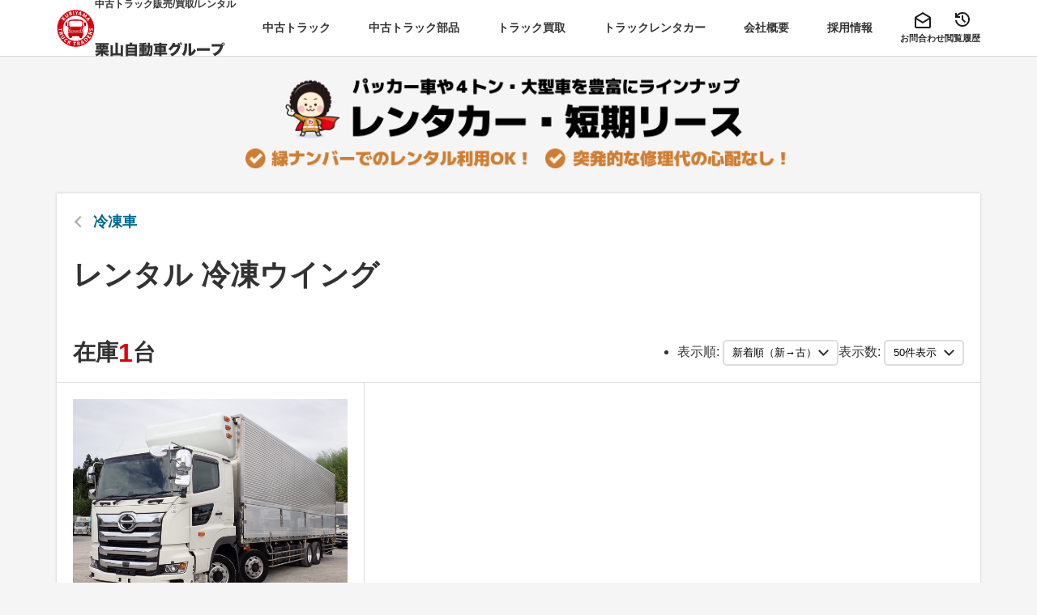

--- FILE ---
content_type: text/html; charset=UTF-8
request_url: https://www.kuriyama-truck.com/rental-trucks/list/freezer-wing/
body_size: 124232
content:
<!DOCTYPE html>
<html lang="ja">
<head>
        <title>トラックレンタカー 冷凍ウイング | 神奈川県のトラックレンタカー栗山自動車</title>
    <meta property="og:title" content="トラックレンタカー 冷凍ウイング | 神奈川県のトラックレンタカー栗山自動車"/>
    <meta charset="UTF-8">
            <meta http-equiv="Content-Security-Policy" content="upgrade-insecure-requests">
        <meta name="description" content="突発的な修理代の心配のない冷凍ウイングトラックをレンタルいただけます。緑ナンバーでのレンタル利用OK！お客様のニーズに合わせた、柔軟なレンタルプランをご用意しておりますので、必要な時に必要な期間だけ、豊富なラインナップから冷凍ウイングトラックをお選びいただけます。お問い合わせは電話、FAX、メールで承っております。お気軽にお問い合わせください。"/>    <meta property="og:description" content="突発的な修理代の心配のない冷凍ウイングトラックをレンタルいただけます。緑ナンバーでのレンタル利用OK！お客様のニーズに合わせた、柔軟なレンタルプランをご用意しておりますので、必要な時に必要な期間だけ、豊富なラインナップから冷凍ウイングトラックをお選びいただけます。お問い合わせは電話、FAX、メールで承っております。お気軽にお問い合わせください。"/>    <meta property="og:url" content="https://www.kuriyama-truck.com/rental-trucks/list/freezer-wing/"/>
        <meta property="og:type" content="website"/>
    <meta property="og:site_name" content="中古トラックの栗山自動車"/>
    <meta property="og:image" content="https://www.kuriyama-truck.com/ogimage.jpg"/>
    <meta property="og:image:width" content="1200"/>
    <meta property="og:image:height" content="630"/>
    <meta name="viewport" content="width=device-width"/>
    <meta name="format-detection" content="telephone=no"/>
    <link rel="shortcut icon" href="/images/favicon.ico">
    <link rel="stylesheet" href="/css/style.css?ver=1119">
            <script src="/js/jquery.min.js"></script>
    <script src="/js/slick.min.js"></script>
    <script src="/js/script.js?ver=1028"></script>
    <script src="/js/search.js?ver=20260120"></script>
    <script src="/js/cookie.js?ver=20260120"></script>
    <script src="/js/jquery.cookie.js"></script>
    <script src="/js/list_api.js?ver=20260120"></script>
    <input type="hidden" name="_token" value="t9jjHIcsCmd2v18oCwkHGYEehZB60e6pNbbTsrdQ">    
	<!-- Google Tag Manager for Detail Directory -->
	<meta name="google-site-verification" content="7q7dydl3s_iIcgPqGICb2fZc4TrKGgumhYHH8JAiaLM" />

	<!-- Google Tag Manager for KURIYAMA -->
	<script>(function(w,d,s,l,i){w[l]=w[l]||[];w[l].push({'gtm.start':
	new Date().getTime(),event:'gtm.js'});var f=d.getElementsByTagName(s)[0],
	j=d.createElement(s),dl=l!='dataLayer'?'&l='+l:'';j.async=true;j.src=
	'https://www.googletagmanager.com/gtm.js?id='+i+dl;f.parentNode.insertBefore(j,f);
	})(window,document,'script','dataLayer','GTM-55NP4ML');</script>
	<!-- End Google Tag Manager -->

    <!-- Google Tag Manager for THIRDPARTY -->
    <script>(function(w,d,s,l,i){w[l]=w[l]||[];w[l].push({'gtm.start':
    new Date().getTime(),event:'gtm.js'});var f=d.getElementsByTagName(s)[0],
    j=d.createElement(s),dl=l!='dataLayer'?'&l='+l:'';j.async=true;j.src=
    'https://www.googletagmanager.com/gtm.js?id='+i+dl;f.parentNode.insertBefore(j,f);
    })(window,document,'script','dataLayer','GTM-TDKMK87');</script>
    <!-- End Google Tag Manager -->

</head>

<body>
	<!-- Google Tag Manager (noscript)  for KURIYAMA-->
	<noscript><iframe src="https://www.googletagmanager.com/ns.html?id=GTM-55NP4ML"
	height="0" width="0" style="display:none;visibility:hidden"></iframe></noscript>
	<!-- End Google Tag Manager (noscript) -->

  <!-- Google Tag Manager (noscript) for THIRDPARTY-->
  <noscript><iframe src="https://www.googletagmanager.com/ns.html?id=GTM-TDKMK87"
  height="0" width="0" style="display:none;visibility:hidden"></iframe></noscript>
  <!-- End Google Tag Manager (noscript) -->

<!-- Editable INCLUDE PART/-->
<header class="header_top">
    <div class="wrap">
        <a class="logo_link" href="/">
            <div class="logo_image">
                <img src="/images/common/logo.svg" width="47" height="46" alt="中古トラックの栗山自動車グループ">
            </div>
            <h1 class="logo">
                <span class="header_text">中古トラック販売/買取/レンタル</span>
                <img src="/images/common/logo_group.svg" width="161" height="81" alt="栗山自動車グループ">
            </h1>
        </a>

        <nav dom="nav" class="nav">
            <div dom="buger_nav_base" class="buger_nav_base"></div>
            <div class="nav_wrap">
                <ul class="nav_main">
                    <li>
                        <a href="/trucks/list/"><span>中古トラック</span></a>
                        <div class="nav_child">
                            <ul>
                                <li>
                                    <a href="/">中古トラックトップ</a>
                                </li>
                            </ul>
                            <dl>
                                <dt>中古トラックを探す</dt>
                                <dd>
                                    <ul>
                                        <li>
                                            <a href="/trucks/list/wing/">ウイング</a>
                                        </li>
                                        <li>
                                            <a href="/trucks/list/freezer-wing/">冷凍ウイング</a>
                                        </li>
                                        <li>
                                            <a href="/trucks/list/freezer-van/">冷凍バン</a>
                                        </li>
                                        <li>
                                            <a href="/trucks/list/van/">バン</a>
                                        </li>
                                        <li>
                                            <a href="/trucks/list/trailer-head/">トレーラーヘッド</a>
                                        </li>
                                        <li>
                                            <a href="/trucks/list/trailer/">トレーラー</a>
                                        </li>
                                        <li>
                                            <a href="/trucks/list/flat-body/">平ボディー</a>
                                        </li>
                                        <li>
                                            <a href="/trucks/list/crane-self/">クレーン/セルフ</a>
                                        </li>
                                        <li>
                                            <a href="/trucks/list/dump/">ダンプ</a>
                                        </li>
                                        <li>
                                            <a href="/trucks/list/packer/">パッカー車</a>
                                        </li>
                                        <li>
                                            <a href="/trucks/list/arm-roll/">アームロール</a>
                                        </li>
                                        <li>
                                            <a href="/trucks/list/mixer/">ミキサー</a>
                                        </li>
                                        <li>
                                            <a href="/trucks/list/other-shape/">バスその他・ボディ販売等</a>
                                        </li>
                                        <li>
                                            <a href="/trucks/list/">すべてのトラック</a>
                                        </li>
                                    </ul>
                                </dd>
                            </dl>
                            <dl>
                                <dt>ご案内</dt>
                                <dd>
                                    <ul>
                                        <li>
                                            <a href="/guide/">ご購入の流れ</a>
                                        </li>
                                        <li>
                                            <a href="/faq/archives/category/used-trucks/">よくある質問</a>
                                        </li>
                                        <li>
                                            <a href="/review/">お客様の声</a>
                                        </li>
                                        <li>
                                            <a href="/callcenter/">コールセンター</a>
                                        </li>
                                    </ul>
                                </dd>
                            </dl>
                            <dl>
                                <dt>栗山自動車限定サービス</dt>
                                <dd>
                                    <ul>
                                        <li>
                                            <a href="/trucks/list/?ec_site=kuriyama">栗山自動車トップ</a>
                                        </li>
                                        <li>
                                            <a href="/kuriyama-truck/quality/">高品質宣言</a>
                                        </li>
                                        <li>
                                            <a href="/kuriyama-truck/warranty/">あんしんの3大保証</a>
                                        </li>
                                    </ul>
                                </dd>
                            </dl>
                            <dl>
                                <dt>トラスキー限定サービス</dt>
                                <dd>
                                    <ul>
                                        <li>
                                            <a href="/trucks/list/?ec_site=truskey">トラスキートップ</a>
                                        </li>
                                        <li>
                                            <a href="/truskey/spot/">トラスキースポット有料保証</a>
                                        </li>
                                        <li>
                                            <a href="/truskey/plus/">トラスキーPlus</a>
                                        </li>
                                        <li>
                                            <a href="/truskey/friend/">トラスキーフレンド会員</a>
                                        </li>
                                        <li>
                                            <a href="/truskey/info/">トラスキー通信</a>
                                        </li>
                                    </ul>
                                </dd>
                            </dl>
                            <dl>
                                <dt>ワンプラストア限定サービス</dt>
                                <dd>
                                    <ul>
                                        <li>
                                            <a href="/trucks/list/?ec_site=oneprice">ワンプラストアトップ</a>
                                        </li>
                                    </ul>
                                </dd>
                            </dl>
                        </div>
                    </li>
                    <li>
                        <a href="/parts/"><span>中古トラック部品</span></a>
                        <div class="nav_child">
                            <ul>
                                <li>
                                    <a href="/parts/">中古トラック部品トップ</a>
                                </li>
                            </ul>
                            <dl>
                                <dt>中古トラック部品を探す</dt>
                                <dd>
                                    <ul>
                                        <li>
                                            <a href="/parts/">すべてのトラック部品</a>
                                        </li>
                                        <li>
                                            <a href="/parts/list/engine/">エンジン</a>
                                        </li>
                                        <li>
                                            <a href="/parts/list/mission/">ミッション</a>
                                        </li>
                                        <li>
                                            <a href="/parts/list/diff/">デフ</a>
                                        </li>
                                        <li>
                                            <a href="/parts/list/cabin/">キャビン</a>
                                        </li>
                                        <li>
                                            <a href="/parts/list/electrical/">電装品</a>
                                        </li>
                                        <li>
                                            <a href="/parts/list/exterior/">外装品</a>
                                        </li>
                                        <li>
                                            <a href="/parts/list/body/">ボディ関連</a>
                                        </li>
                                        <li>
                                            <a href="/parts/list/other-parts/">その他のトラック部品</a>
                                        </li>
                                    </ul>
                                </dd>
                            </dl>
                            <dl>
                                <dt>ご案内</dt>
                                <dd>
                                    <ul>
                                        <li>
                                            <a href="/faq/archives/category/used-truck-parts/">よくあるご質問</a>
                                        </li>
                                        <li>
                                            <a href="/parts/contact/">トラック部品探しお探し代行</a>
                                        </li>
                                        <li>
                                            <a href="/callcenter/">コールセンター</a>
                                        </li>
                                    </ul>
                                <dd>
                            </dl>
                        </div>
                    </li>
                    <li>
                        <a href="/kaitori/"><span>トラック買取</span></a>
                        <div class="nav_child">
                            <ul>
                                <li>
                                    <a href="/kaitori/">トラック買取トップ</a>
                                </li>
                            </ul>
                            <dl>
                                <dt>ご案内</dt>
                                <dd>
                                    <ul>
                                        <li>
                                            <a href="/kaitori/#step">買取手順</a>
                                        </li>
                                        <li>
                                            <a href="/kaitori/#feature">当社の特徴</a>
                                        </li>
                                        <li>
                                            <a href="/kaitori/#case">買取価格事例</a>
                                        </li>
                                        <li>
                                            <a href="/faq/archives/category/truck-buying/">よくあるご質問</a>
                                        </li>
                                        <li>
                                            <a href="/callcenter/">コールセンター</a>
                                        </li>
                                    </ul>
                                </dd>
                            </dl>
                            <dl>
                                <dt>お役立ち情報</dt>
                                <dd>
                                    <ul>
                                        <li>
                                            <a href="/comic_kaitori/">マンガで納得！栗山自動車で売るメリット</a>
                                        </li>
                                    </ul>
                                </dd>
                            </dl>
                        </div>
                    </li>
                    <li>
                        <a href="/rental-trucks/"><span>トラックレンタカー</span></a>
                        <div class="nav_child">
                            <ul>
                                <li>
                                    <a href="/rental-trucks/">トラックレンタカートップ</a>
                                </li>
                            </ul>
                            <dl>
                                <dt>トラックレンタカーを探す</dt>
                                <dd>
                                    <ul>
                                        <li>
                                            <a href="/rental-trucks/list/packer/">パッカー車</a>
                                        </li>
                                        <li>
                                            <a href="/rental-trucks/list/freezer/">冷凍車</a>
                                        </li>
                                        <li>
                                            <a href="/rental-trucks/list/wing/">ウイング</a>
                                        </li>
                                        <li>
                                            <a href="/rental-trucks/list/van/">バン</a>
                                        </li>
                                        <li>
                                            <a href="/rental-trucks/list/trailer-head/">トレーラーヘッド</a>
                                        </li>
                                        <li>
                                            <a href="/rental-trucks/list/?word=軽バン">軽バン</a>
                                        </li>
                                        <li>
                                            <a href="/rental-trucks/list/flat-body/">平ボディー</a>
                                        </li>
                                        <li>
                                            <a href="/rental-trucks/list/arm-roll/">アームロール</a>
                                        </li>
                                        <li>
                                            <a href="/rental-trucks/list/other-shape/">その他</a>
                                        </li>
                                    </ul>
                                <dd>
                            </dl>
                            <dl>
                                <dt>ご案内</dt>
                                <dd>
                                    <ul>
                                        <li>
                                            <a href="/faq/archives/category/rental-trucks/">よくあるご質問</a>
                                        </li>
                                        <li>
                                            <a href="/rental-trucks-guide/">レンタルの流れ</a>
                                        </li>
                                        <li>
                                            <a href="/rental-trucks-terms/">補償制度・規約</a>
                                        </li>
                                    </ul>
                                <dd>
                            </dl>
                        </div>
                    </li>
                    <li>
                        <a href="/about/"><span>会社概要</span></a>
                        <div class="nav_child">
                            <ul>
                                <li>
                                    <a href="/about/">栗山自動車グループについて</a>
                                </li>
                            </ul>
                            <dl>
                                <dt>お越しになるお客様へ</dt>
                                <dd>
                                    <ul>
                                        <li>
                                            <a href="/kuriyama-truck/office/">拠点案内</a>
                                        </li>
                                    </ul>
                                </dd>
                            </dl>
                            <dl>
                                <dt>栗山自動車工業株式会社</dt>
                                <dd>
                                    <ul>
                                        <li>
                                            <a href="/kuriyama-truck/">会社概要</a>
                                        </li>
                                        <li>
                                            <a href="/kuriyama-truck/staff/">スタッフ紹介</a>
                                        </li>
                                </dd>
                            </dl>
                            <dl>
                                <dt>株式会社トラスキー</dt>
                                <dd>
                                    <ul>
                                        <li>
                                            <a href="/truskey/">会社概要</a>
                                        </li>
                                </dd>
                            </dl>
                            <dl>
                                <dt>ワンプラストア</dt>
                                <dd>
                                    <ul>
                                        <li>
                                            <a href="/oneprice/">会社概要</a>
                                        </li>
                                </dd>
                            </dl>
                            <dl>
                                <dt>社会への取り組み</dt>
                                <dd>
                                    <ul>
                                        <li>
                                            <a href="/sdgs/">SDGsへの取り組み</a>
                                        </li>
                                        <li>
                                            <a href="/efforts/">環境保全・社会貢献</a>
                                        </li>
                                    </ul>
                                </dd>
                            </dl>
                            <dl>
                                <dt>ブログ</dt>
                                <dd>
                                    <ul>
                                        <li>
                                            <a href="/blog/">スタッフブログ</a>
                                        </li>
                                        <li>
                                            <a href="/blog/interview/">栗山自動車グループの職人・挑戦</a>
                                        </li>
                                    </ul>
                                </dd>
                            </dl>
                        </div>
                    </li>
                    <li>
                        <a href="https://recruit.kuriyama-truck.com/" target="_blank" class="header_nav_recruit"><span>採用情報</span></a>
                    </li>
                </ul>
            </div>
        </nav>


        <ul class="nav_btn">
            <li><a class="inqury inqury_pc" dom="contact_button" href="/contact/"><span>お問合わせ</span></a></li>
            <li>
                <a class="history" href=/history/trucks/><span>閲覧履歴</span></a>
            </li>
        </ul>
        <nav class="nav_sp">
            <ul>
                <li>
                    <div dom="burger" class="burger">
                        <span>メニュー</span>
                    </div>
                </li>
                <li>
                    <a href="/"><span>ホーム</span></a>
                </li>
                <li>
                    <a href="/trucks/list/"><span>トラック検索</span></a>
                </li>
                <li>
                    <a href="/history/trucks/"><span>閲覧履歴</span></a>
                </li>
                <li class="toggle_icon">
                    <a href="/contact/" class="inqury_sp" dom="contact_button"><span>問合せ</span></a>
                </li>
            </ul>
        </nav>
    </div>
</header>
    <link rel="stylesheet" href="/css/rental.css?ver=1217">

    <main>
        <div class="rental_lower_link">
            <a  href="/rental-trucks/">
                <img src="/images/rental/title_lower.png?ver=212" width="1430" height="252" alt="レンタカー・短期リース">
            </a>
        </div>
        <div class="wrap">
            <div class="product_list product_list_rental content_box" id="start_here_in_transition">
                                    <div class="title_list_area">
                        <nav class="back_nav">
                                                            <a itemprop='item' href='/rental-trucks/list/freezer'>冷凍車</a>
                                                    </nav>
                        <h1 class="title_list">レンタル 冷凍ウイング</h1>
                    </div>
                                
                <div class="column_list">
                    <div class="column_list_main">
                        <div class="head_group">
                            <div class="result">
                                <div class="number">在庫<span> 1 </span>台</div>
                                <div class="switch_style_button" dom="switch_style_button">表示順/表示数変更</div>
                            </div>
                            <form method="get" action="" onsubmit="return false">
                                <div class="sort">
                                    <ul class="switch_style_list">
                                        <li>
                                            <label for="primary_sort">表示順: </label>
                                            <select id="secondary_sort" class="sort_record" name="secondary_sort">
                                                                                                                                                            <option
                                                            value="/rental-trucks/list/freezer-wing/?sort=0"
                                                            selected>新着順（新→古）</option>
                                                                                                                                                                                                                <option
                                                            value="/rental-trucks/list/freezer-wing/?sort=1">新着順（古→新）</option>
                                                                                                                                                                                                                <option
                                                            value="/rental-trucks/list/freezer-wing/?sort=2">年式順（新→古）</option>
                                                                                                                                                                                                                <option
                                                            value="/rental-trucks/list/freezer-wing/?sort=3">年式順（古→新）</option>
                                                                                                                                                                                                                <option
                                                            value="/rental-trucks/list/freezer-wing/?sort=4">走行順（少→多）</option>
                                                                                                                                                                                                                <option
                                                            value="/rental-trucks/list/freezer-wing/?sort=5">走行順（多→少）</option>
                                                                                                                                                </select>
                                        </li>
                                        <li>
                                            <label for="secondary_rows_per_page"
                                                   class="label_secondary_rows_per_page">表示数: </label>
                                            <select id="secondary_rows_per_page" class="rows_per_page"
                                                    name="rows_per_page">
                                                                                                                                                            <option
                                                            value="/rental-trucks/list/freezer-wing/?limit=30">30件表示</option>
                                                                                                                                                                                                                <option
                                                            value="/rental-trucks/list/freezer-wing/?limit=50"
                                                            selected>50件表示</option>
                                                                                                                                                                                                                <option
                                                            value="/rental-trucks/list/freezer-wing/?limit=100">100件表示</option>
                                                                                                                                                </select>
                                        </li>
                                    </ul>
                                </div>
                            </form>
                        </div>
                        <ul class="list_area">
                            <li>
        <a href="/rental-trucks/detail/74587">
            <img class="list_spec_image" loading="lazy"
                 src="https://images.kuriyama-truck.com/images/vehicle/74587/thumbnail_0/1_1.jpg"
                 width="480" height="640"
                 onerror="this.src='/images/noimage_top.png'" alt="大型四軸低床冷凍ウイング車  -29℃設定 【リアエアサス】【事業ナンバー登録可】">
            <h2 class="list_headline">大型四軸低床冷凍ウイング車  -29℃設定 【リアエアサス】【事業ナンバー登録可】</h2>


            <div class="spec_columns">
                <div class="spec_column_left">
                    <dl>
                        <dt>年式</dt>
                                                <dd>令和1年6月</dd>
                    </dl>
                    <dl>
                        <dt>走行距離</dt>
                        <dd>502千km</dd>
                    </dl>
                    <dl>
                        <dt>ミッション</dt>
                        <dd>7MT</dd>
                    </dl>
                    <dl>
                        <dt>サス</dt>
                        <dd>リアエアサス</dd>
                    </dl>
                    <dl>
                        <dt>パワーゲート</dt>
                        <dd>無</dd>
                    </dl>
                </div>
                <div class="spec_column_right">
                    <dl>
                        <dt>型式</dt>
                        <dd>2DG-FW1AHG</dd>
                    </dl>
                    <dl>
                        <dt>内寸長さ</dt>
                        <dd>957.0cm</dd>
                    </dl>
                    <dl>
                        <dt>内寸幅</dt>
                        <dd>239.0cm</dd>
                    </dl>
                    <dl>
                        <dt>内寸高さ</dt>
                        <dd>250.0cm</dd>
                    </dl>
                    <dl>
                        <dt>最大積載</dt>
                        <dd>12300kg</dd>
                    </dl>
                </div>
            </div>
            <div class="spec_columns spec_columns_price">
                <div class="spec_column_left">
                                            <div class="brand_info_wrap brand_info_rental_disabled">
                            <div class="brand_info_phrase">貸出中</div>
                                                    </div>
                                    </div>
                <div class="spec_column_right">
                    <div class="spec_price">
                        <dl><dt>1日料金<br>税込</dt><dd><span class="number">66000</span><span class="unit">円</span></dd></dl>
                    </div>
                    <div class="spec_id">
                        <dl>
                            <dt>ストック番号</dt>
                            <dd>74587</dd>
                        </dl>
                    </div>
                </div>
            </div>
        </a>
        <div class="list_button_columns">
            <div class="list_button_column">
                <a class="button_estimate" href="/rental-trucks/detail/74587/#contact"><span class="button_estimate_icon">お問い合わせ</span></a>
            </div>
            <div class="list_button_column">
                <a class="button_tel_freedial" href="tel:0467558195">
                    <span class="button_tel_icon">0467-55-8195</span>
                    <span class="button_tel_info">9:00〜18:00 (日・祝休み)</span>
                </a>
            </div>
        </div>
    </li>
                        </ul>
                                                                                                </div>
                    <div class="column_list_sub">
                        <div class="search_wrap sp_only">
                            <div class="search">
                                <h2 class="title"><span>▼ 詳しく検索する</span></h2>
                                <form class="search_form" method="GET" action="" id="search-box" onsubmit="return false">
                                    <input type="hidden" id="page" name="page" value="1">
                                    <input type="hidden" id="sort" name="sort" value="0">
                                    <input type="hidden" id="rows" name="rows" value="50">
                                    <dl>
                                        <dt>
                                            <label for="shape">タイプ</label>
                                        </dt>
                                        <dd>
                                            <ul id="shape">

                                                <li>
                                                    <input type="checkbox" name="shape" class="shape-input" id="shape-00"
                                                           value="0"  >
                                                    <label for="shape-00">すべて</label>
                                                </li>


                                                <li>
                                                    <input type="checkbox" name="shape" class="shape-input" id="shape-01"
                                                           value="1">
                                                    <label for="shape-01">ウイング</label>
                                                </li>

                                                <li>
                                                    <input type="checkbox" name="shape" class="shape-input" id="shape-013"
                                                           value="13">
                                                    <label for="shape-013">冷蔵冷凍ウイング</label>
                                                </li>

                                                <li>
                                                    <input type="checkbox" name="shape" class="shape-input" id="shape-03"
                                                           value="3">
                                                    <label for="shape-03">冷蔵冷凍バン</label>
                                                </li>

                                                <li>
                                                    <input type="checkbox" name="shape" class="shape-input" id="shape-02"
                                                           value="2">
                                                    <label for="shape-02">バン</label>
                                                </li>

                                                <li>
                                                    <input type="checkbox" name="shape" class="shape-input" id="shape-07"
                                                           value="7">
                                                    <label for="shape-07">トラクター</label>
                                                </li>

                                                <li>
                                                    <input type="checkbox" name="shape" class="shape-input" id="shape-012"
                                                           value="12">
                                                    <label for="shape-012">トレーラー</label>
                                                </li>

                                                <li>
                                                    <input type="checkbox" name="shape" class="shape-input" id="shape-05"
                                                           value="5">
                                                    <label for="shape-05">平ボディー</label>
                                                </li>

                                                <li>
                                                    <input type="checkbox" name="shape" class="shape-input" id="shape-04"
                                                           value="4">
                                                    <label for="shape-04">クレーン/セルフ</label>
                                                </li>

                                                <li>
                                                    <input type="checkbox" name="shape" class="shape-input" id="shape-06"
                                                           value="6">
                                                    <label for="shape-06">ダンプ</label>
                                                </li>

                                                <li>
                                                    <input type="checkbox" name="shape" class="shape-input" id="shape-08"
                                                           value="8" checked>
                                                    <label for="shape-08">パッカー</label>
                                                </li>

                                                <li>
                                                    <input type="checkbox" name="shape" class="shape-input" id="shape-09"
                                                           value="9">
                                                    <label for="shape-09">アームロール</label>
                                                </li>

                                                <li>
                                                    <input type="checkbox" name="shape" class="shape-input" id="shape-010"
                                                           value="10">
                                                    <label for="shape-010">ミキサー</label>
                                                </li>

                                                <li>
                                                    <input type="checkbox" name="shape" class="shape-input" id="shape-011"
                                                           value="11">
                                                    <label for="shape-011">その他</label>
                                                </li>
                                            </ul>
                                        </dd>
                                        <dt>
                                            <label for="veh_cat">大きさ</label>
                                        </dt>
                                        <dd>
                                            <ul>

                                                <li>
                                                    <input type="radio" name="veh_cat" class="radio02-input" id="veh_cat-00"
                                                           value="0" checked>
                                                    <label for="veh_cat-00">すべて</label>
                                                </li>
                                                <li>
                                                    <input type="radio" name="veh_cat" class="radio02-input" id="veh_cat-01"
                                                           value="1">
                                                    <label for="veh_cat-01">２トン</label>
                                                </li>
                                                <li>
                                                    <input type="radio" name="veh_cat" class="radio02-input" id="veh_cat-02"
                                                           value="2">
                                                    <label for="veh_cat-02">４トン</label>
                                                </li>
                                                <li>
                                                    <input type="radio" name="veh_cat" class="radio02-input" id="veh_cat-03"
                                                           value="3">
                                                    <label for="veh_cat-03">増トン</label>
                                                </li>
                                                <li>
                                                    <input type="radio" name="veh_cat" class="radio02-input" id="veh_cat-04"
                                                           value="4">
                                                    <label for="veh_cat-04">大型</label>
                                                </li>
                                                <li>
                                                    <input type="radio" name="veh_cat" class="radio02-input" id="veh_cat-05"
                                                           value="5">
                                                    <label for="veh_cat-05">その他</label>
                                                </li>
                                            </ul>
                                        </dd>
                                        <dt>
                                            <label for="manufacturer">メーカー</label>
                                        </dt>
                                        <dd>
                                            <ul>
                                                <li>
                                                    <input type="radio" name="manufacturer" class="radio02-input"
                                                           id="manufacturer-00" value="0" checked>
                                                    <label for="manufacturer-00">すべて</label>
                                                </li>

                                                <li>
                                                    <input type="radio" name="manufacturer" class="radio02-input"
                                                           id="manufacturer-01" value="1">
                                                    <label for="manufacturer-01">日野</label>
                                                </li>
                                                <li>
                                                    <input type="radio" name="manufacturer" class="radio02-input"
                                                           id="manufacturer-02" value="2">
                                                    <label for="manufacturer-02">いすゞ</label>
                                                </li>
                                                <li>
                                                    <input type="radio" name="manufacturer" class="radio02-input"
                                                           id="manufacturer-03" value="3">
                                                    <label for="manufacturer-03">三菱ふそう</label>
                                                </li>
                                                <li>
                                                    <input type="radio" name="manufacturer" class="radio02-input"
                                                           id="manufacturer-04" value="4">
                                                    <label for="manufacturer-04">日産UD</label>
                                                </li>
                                                <li>
                                                    <input type="radio" name="manufacturer" class="radio02-input"
                                                           id="manufacturer-07" value="7">
                                                    <label for="manufacturer-07">その他</label>
                                                </li>
                                            </ul>
                                        </dd>
                                        <dt>
                                            <label for="from">年式</label>
                                        </dt>
                                        <dd class="year">
                <span class="form_group">
                    <select id="from" name="from">
                        <option value="0" selected> -- </option>
                                                                                     <option value="1988">S63</option>
                                                                                                                <option value="1989">H1</option>
                                                                                                                <option value="1990">H2</option>
                                                                                                                <option value="1991">H3</option>
                                                                                                                <option value="1992">H4</option>
                                                                                                                <option value="1993">H5</option>
                                                                                                                <option value="1994">H6</option>
                                                                                                                <option value="1995">H7</option>
                                                                                                                <option value="1996">H8</option>
                                                                                                                <option value="1997">H9</option>
                                                                                                                <option value="1998">H10</option>
                                                                                                                <option value="1999">H11</option>
                                                                                                                <option value="2000">H12</option>
                                                                                                                <option value="2001">H13</option>
                                                                                                                <option value="2002">H14</option>
                                                                                                                <option value="2003">H15</option>
                                                                                                                <option value="2004">H16</option>
                                                                                                                <option value="2005">H17</option>
                                                                                                                <option value="2006">H18</option>
                                                                                                                <option value="2007">H19</option>
                                                                                                                <option value="2003">H15</option>
                                                                                                                <option value="2004">H16</option>
                                                                                                                <option value="2005">H17</option>
                                                                                                                <option value="2006">H18</option>
                                                                                                                <option value="2007">H19</option>
                                                                                                                <option value="2003">H15</option>
                                                                                                                <option value="2004">H16</option>
                                                                                                                <option value="2005">H17</option>
                                                                                                                <option value="2006">H18</option>
                                                                                                                <option value="2007">H19</option>
                                                                                                                <option value="2003">H15</option>
                                                                                                                <option value="2004">H16</option>
                                                                                                                <option value="2005">H17</option>
                                                                                                                <option value="2006">H18</option>
                                                                                                                <option value="2007">H19</option>
                                                                                                                <option value="2008">H20</option>
                                                                                                                <option value="2009">H21</option>
                                                                                                                <option value="2010">H22</option>
                                                                                                                <option value="2011">H23</option>
                                                                                                                <option value="2012">H24</option>
                                                                                                                <option value="2013">H25</option>
                                                                                                                <option value="2014">H26</option>
                                                                                                                <option value="2015">H27</option>
                                                                                                                <option value="2016">H28</option>
                                                                                                                <option value="2017">H29</option>
                                                                                                                <option value="2018">H30</option>
                                                                                                                <option value="2019">R1</option>
                                                                                                                <option value="2020">R2</option>
                                                                                                                <option value="2021">R3</option>
                                                                                                                <option value="2022">R4</option>
                                                                                                                <option value="2020">R2</option>
                                                                                                                <option value="2021">R3</option>
                                                                                                                <option value="2022">R4</option>
                                                                                                                <option value="2023">R5</option>
                                                                                                                <option value="2024">R6</option>
                                                                                                                <option value="2025">R7</option>
                                                                                                                <option value="2026">R8</option>
                                                                                                                <option value="2027">R9</option>
                                                                                                                <option value="2028">R10</option>
                                                                                                                <option value="2029">R11</option>
                                                                                                                <option value="2030">R12</option>
                                                                                                                <option value="2031">R13</option>
                                                                                                                <option value="2032">R14</option>
                                                                                                                <option value="2033">R15</option>
                                                                                                                <option value="2034">R16</option>
                                                                                                                <option value="2035">R17</option>
                                                                                                                <option value="2036">R18</option>
                                                                                                                <option value="2037">R19</option>
                                                                                                                <option value="2038">R20</option>
                                                                        </select>
                    <span>年～</span>
                </span>
                                            <span class="form_group">
                    <select id="to" name="to">
                         <option value="0" selected> -- </option>
                                                                                     <option value="1988">S63</option>
                                                                                                                <option value="1989">H1</option>
                                                                                                                <option value="1990">H2</option>
                                                                                                                <option value="1991">H3</option>
                                                                                                                <option value="1992">H4</option>
                                                                                                                <option value="1993">H5</option>
                                                                                                                <option value="1994">H6</option>
                                                                                                                <option value="1995">H7</option>
                                                                                                                <option value="1996">H8</option>
                                                                                                                <option value="1997">H9</option>
                                                                                                                <option value="1998">H10</option>
                                                                                                                <option value="1999">H11</option>
                                                                                                                <option value="2000">H12</option>
                                                                                                                <option value="2001">H13</option>
                                                                                                                <option value="2002">H14</option>
                                                                                                                <option value="2003">H15</option>
                                                                                                                <option value="2004">H16</option>
                                                                                                                <option value="2005">H17</option>
                                                                                                                <option value="2006">H18</option>
                                                                                                                <option value="2007">H19</option>
                                                                                                                <option value="2003">H15</option>
                                                                                                                <option value="2004">H16</option>
                                                                                                                <option value="2005">H17</option>
                                                                                                                <option value="2006">H18</option>
                                                                                                                <option value="2007">H19</option>
                                                                                                                <option value="2003">H15</option>
                                                                                                                <option value="2004">H16</option>
                                                                                                                <option value="2005">H17</option>
                                                                                                                <option value="2006">H18</option>
                                                                                                                <option value="2007">H19</option>
                                                                                                                <option value="2003">H15</option>
                                                                                                                <option value="2004">H16</option>
                                                                                                                <option value="2005">H17</option>
                                                                                                                <option value="2006">H18</option>
                                                                                                                <option value="2007">H19</option>
                                                                                                                <option value="2008">H20</option>
                                                                                                                <option value="2009">H21</option>
                                                                                                                <option value="2010">H22</option>
                                                                                                                <option value="2011">H23</option>
                                                                                                                <option value="2012">H24</option>
                                                                                                                <option value="2013">H25</option>
                                                                                                                <option value="2014">H26</option>
                                                                                                                <option value="2015">H27</option>
                                                                                                                <option value="2016">H28</option>
                                                                                                                <option value="2017">H29</option>
                                                                                                                <option value="2018">H30</option>
                                                                                                                <option value="2019">R1</option>
                                                                                                                <option value="2020">R2</option>
                                                                                                                <option value="2021">R3</option>
                                                                                                                <option value="2022">R4</option>
                                                                                                                <option value="2020">R2</option>
                                                                                                                <option value="2021">R3</option>
                                                                                                                <option value="2022">R4</option>
                                                                                                                <option value="2023">R5</option>
                                                                                                                <option value="2024">R6</option>
                                                                                                                <option value="2025">R7</option>
                                                                                                                <option value="2026">R8</option>
                                                                                                                <option value="2027">R9</option>
                                                                                                                <option value="2028">R10</option>
                                                                                                                <option value="2029">R11</option>
                                                                                                                <option value="2030">R12</option>
                                                                                                                <option value="2031">R13</option>
                                                                                                                <option value="2032">R14</option>
                                                                                                                <option value="2033">R15</option>
                                                                                                                <option value="2034">R16</option>
                                                                                                                <option value="2035">R17</option>
                                                                                                                <option value="2036">R18</option>
                                                                                                                <option value="2037">R19</option>
                                                                                                                <option value="2038">R20</option>
                                                                            </select>
                    <span>年</span>
                </span>
                                        </dd>
                                        <dt>
                                            <label for="body_width">ボデー幅</label>
                                        </dt>
                                        <dd>
                                            <ul>
                                                <li>
                                                    <input type="radio" name="body_width" class="radio02-input"
                                                           id="body_width-00" value="0" checked>
                                                    <label for="body_width-00">すべて</label>
                                                </li>

                                                <li>
                                                    <input type="radio" name="body_width" class="radio02-input"
                                                           id="body_width-01" value="1">
                                                    <label for="body_width-01">ワイド</label>
                                                </li>
                                                <li>
                                                    <input type="radio" name="body_width" class="radio02-input"
                                                           id="body_width-02" value="2">
                                                    <label for="body_width-02">セミワイド</label>
                                                </li>
                                                <li>
                                                    <input type="radio" name="body_width" class="radio02-input"
                                                           id="body_width-03" value="3">
                                                    <label for="body_width-03">標準幅</label>
                                                </li>
                                                <li>
                                                    <input type="radio" name="body_width" class="radio02-input"
                                                           id="body_width-04" value="4">
                                                    <label for="body_width-04">大型</label>
                                                </li>
                                            </ul>
                                        </dd>
                                        <dt>
                                            <label for="drive">軸</label>
                                        </dt>
                                        <dd class="drive">
                                            <ul>
                                                <li>
                                                    <input type="radio" name="drive" class="radio02-input" id="drive-01"
                                                           value="0" checked>
                                                    <label for="drive-01">すべて</label>
                                                </li>
                                                <li>
                                                    <input type="radio" name="drive" class="radio02-input" id="drive-02"
                                                           value="7"
                                                    >
                                                    <label for="drive-02">4軸</label>
                                                </li>
                                                <li>
                                                    <input type="radio" name="drive" class="radio02-input" id="drive-03"
                                                           value="3,4,5,6"

                                                    >
                                                    <label for="drive-03">3軸</label>
                                                </li>
                                                <li>
                                                    <input type="radio" name="drive" class="radio02-input" id="drive-04"
                                                           value="1,2"

                                                    >
                                                    <label for="drive-04">2軸</label>
                                                </li>
                                            </ul>
                                        </dd>
                                        <dt>
                                            <label for="power_gate">パワーゲート</label>
                                        </dt>
                                        <dd>
                                            <ul>
                                                <li>
                                                    <input type="radio" name="power_gate" class="radio02-input"
                                                           id="power_gate-00" value="0" checked>
                                                    <label for="power_gate-00">すべて</label>
                                                </li>

                                                <li>
                                                    <input type="radio" name="power_gate" class="radio02-input"
                                                           id="power_gate-02" value="2">
                                                    <label for="power_gate-02">かぶせ</label>
                                                </li>
                                                <li>
                                                    <input type="radio" name="power_gate" class="radio02-input"
                                                           id="power_gate-03" value="3">
                                                    <label for="power_gate-03">跳上</label>
                                                </li>
                                                <li>
                                                    <input type="radio" name="power_gate" class="radio02-input"
                                                           id="power_gate-04" value="4">
                                                    <label for="power_gate-04">格納</label>
                                                </li>
                                                <li>
                                                    <input type="radio" name="power_gate" class="radio02-input"
                                                           id="power_gate-05" value="5">
                                                    <label for="power_gate-05">垂直</label>
                                                </li>
                                                <li>
                                                    <input type="radio" name="power_gate" class="radio02-input"
                                                           id="power_gate-01" value="1">
                                                    <label for="power_gate-01">なし</label>
                                                </li>
                                            </ul>
                                        </dd>
                                        <dt>オプション</dt>
                                        <dd>
                                            <ul id="inspect">
                                                <li>
                                                    <input id="inspect-00" type="checkbox" name="inspect" value="0"
                                                           class="check" checked >
                                                    <label for="inspect-00">指定なし</label>
                                                </li>
                                                <li>
                                                    <input id="inspect-01" type="checkbox" name="inspect_year" value="2020"
                                                           class="check" >
                                                    <label for="inspect-01">高年式</label>
                                                </li>
                                                <li>
                                                    <input id="inspect-02" type="checkbox" name="inspect" value="2"
                                                           class="check" >
                                                    <label for="inspect-02">車検付</label>
                                                </li>
                                            </ul>
                                        </dd>
                                        <dt>
                                            <label for="word">キーワード検索</label>
                                        </dt>
                                        <dd>
                                            <input id="word" type="text" name="word" maxlength="16" value="" class="stock_no"
                                                   placeholder="型式・ストックNo・キーワードなど">
                                        </dd>
                                        <dd class="btn_area fixedsticky">
                                            <div class="btn_area_wrap">
                                                <button dom="return" class="btn_return"><span>戻る</span></button>
                                                <button id="submit" class="btn_seach"><span>この条件で検索</span></button>
                                            </div>
                                        </dd>
                                    </dl>
                                </form>
                            </div>
                        </div>
                        <div id="end-search-btn"></div>
                    </div>
                </div>
            </div>
            <h2 class="rental_top_section_headline">トラックレンタカーを探す</h2>
            <ul class="truck_icon">
                <li>
                    <div class="truck_icon_link_category">
                        <a href="/rental-trucks/">
                            <div class="icon"><img loading="lazy" src="/images/rental/icon_rental_top.png" alt="トラックレンタカー" width="184" height="100"></div>
                            <span class="name">レンタル<br>トップ</span>
                        </a>
                    </div>
                </li>
                <li>
                    <div class="truck_icon_link_category">
                        <a href="/rental-trucks/list/packer/?word=4立米">
                            <div class="icon"><img loading="lazy" src="/images/top/icon10@2x.png" alt="パッカーアームロール" width="86" height="57"></div>
                            <span class="name">パッカー車<span>2t/4立米</span></span>
                        </a>
                    </div>
                </li>
                <li>
                    <div class="truck_icon_link_category">
                        <a href="/rental-trucks/list/packer/?word=7立米">
                            <div class="icon"><img loading="lazy" src="/images/top/icon10@2x.png" alt="パッカーアームロール" width="86" height="57"></div>
                            <span class="name">パッカー車<span>3t/7立米</span></span>
                        </a>
                    </div>
                </li>
                <li>
                    <div class="truck_icon_link_category">
                        <a href="/rental-trucks/list/packer/?word=8立米">
                            <div class="icon"><img loading="lazy" src="/images/top/icon10@2x.png" alt="パッカーアームロール" width="86" height="57"></div>
                            <span class="name">パッカー車<span>3·4t/8立米</span></span>
                        </a>
                    </div>
                </li>
                <li>
                    <div class="truck_icon_link_category">
                        <a href="/rental-trucks/list/packer/?word=10立米">
                            <div class="icon"><img loading="lazy" src="/images/top/icon10@2x.png" alt="パッカーアームロール" width="86" height="57"></div>
                            <span class="name">パッカー車<span>10立米</span></span>
                        </a>
                    </div>
                </li>
                <li>
                    <div class="truck_icon_link_category">
                        <a href="/rental-trucks/list/freezer/">
                            <div class="icon"><img loading="lazy" src="/images/top/icon13@2x.png" alt="冷凍ウイング" width="86" height="57"></div>
                            <span class="name">冷凍車</span>
                        </a>
                        <div class="truck_icon_link_wrap">
                            <div class="truck_icon_link">
                                <a class="truck_icon_popup" href="/rental-trucks/list/freezer-wing/">
                                    <span class="name">冷凍<br>ウイング</span>
                                </a>
                            </div>
                            <div class="truck_icon_link">
                                <a class="truck_icon_popup" href="/rental-trucks/list/freezer-van/10t/">
                                    <span class="name">冷凍バン<span>大型</span></span>
                                </a>
                            </div>
                            <div class="truck_icon_link">
                                <a class="truck_icon_popup" href="/rental-trucks/list/freezer-van/8t/">
                                    <span class="name">冷凍バン<span>増トン</span></span>
                                </a>
                            </div>
                            <div class="truck_icon_link">
                                <a class="truck_icon_popup" href="/rental-trucks/list/freezer-van/4t/">
                                    <span class="name">冷凍バン<span>4トン</span></span>
                                </a>
                            </div>
                            <div class="truck_icon_link">
                                <a class="truck_icon_popup" href="/rental-trucks/list/freezer-van/2t/">
                                    <span class="name">冷凍バン<span>2トン</span></span>
                                </a>
                            </div>
                        </div>
                    </div>
                </li>
                <li>
                    <div class="truck_icon_link_category">
                        <a href="/rental-trucks/list/wing/">
                            <div class="icon"><img loading="lazy" src="/images/top/icon01@2x.png" alt="ウイング" width="86" height="57"></div>
                            <span class="name">ウイング</span>
                        </a>
                        <div class="truck_icon_link_wrap">
                            <div class="truck_icon_link">
                                <a class="truck_icon_popup" href="/rental-trucks/list/wing/10t/">
                                    <span class="name">大型</span>
                                </a>
                            </div>
                            <div class="truck_icon_link">
                                <a class="truck_icon_popup" href="/rental-trucks/list/wing/8t/">
                                    <span class="name">増トン</span>
                                </a>
                            </div>
                            <div class="truck_icon_link">
                                <a class="truck_icon_popup" href="/rental-trucks/list/wing/4t/">
                                    <span class="name">4トン</span>
                                </a>
                            </div>
                            <div class="truck_icon_link">
                                <a class="truck_icon_popup" href="/rental-trucks/list/wing/2t/">
                                    <span class="name">2トン</span>
                                </a>
                            </div>
                        </div>
                    </div>
                </li>
                <li>
                    <div class="truck_icon_link_category">
                        <a href="/rental-trucks/list/van/">
                            <div class="icon"><img loading="lazy" src="/images/top/icon04@2x.png" alt="バン(トラック)" width="86" height="57"></div>
                            <span class="name">バン<br>(トラック)</span>
                        </a>
                    </div>
                </li>
                <li>
                    <div class="truck_icon_link_category">
                        <a href="/rental-trucks/list/?word=軽バン">
                            <div class="icon"><img loading="lazy" src="/images/top/icon15.png" alt="バン(乗用車)" width="101" height="54"></div>
                            <span class="name">バン<br>(乗用車)</span>
                        </a>
                    </div>
                </li>
                <li>
                    <div class="truck_icon_link_category">
                        <a href="/rental-trucks/list/trailer-head/">
                            <div class="icon"><img loading="lazy" src="/images/top/icon05@2x.png" alt="トレーラーヘッド" width="101" height="54"></div>
                            <span class="name">トレーラー<br>ヘッド</span>
                        </a>
                    </div>
                </li>
                <li>
                    <div class="truck_icon_link_category">
                        <div class="icon"><img loading="lazy" src="/images/top/icon07@2x.png" alt="平ボディー" width="86" height="57"></div>
                        <span class="name">平ボディー<br>クレーン</span>
                        <div class="truck_icon_link_wrap">
                            <div class="truck_icon_link">
                                <a class="truck_icon_popup" href="/rental-trucks/list/flat-body/">
                                    <span class="name">平ボディー</span>
                                </a>
                            </div>
                            <div class="truck_icon_link">
                                <a class="truck_icon_popup" href="/rental-trucks/list/crane-self/">
                                    <span class="name">クレーン・<br>セルフ</span>
                                </a>
                            </div>
                        </div>
                    </div>
                </li>
                <li>
                    <div class="truck_icon_link_category">
                        <div class="icon"><img loading="lazy" src="/images/top/icon09@2x.png" alt="ダンプ" width="86" height="57"></div>
                        <span class="name">ダンプ<br>その他</span>
                        <div class="truck_icon_link_wrap">
                            <div class="truck_icon_link">
                                <a class="truck_icon_popup" href="/rental-trucks/list/dump/">
                                    <span class="name">ダンプ</span>
                                </a>
                            </div>
                            <div class="truck_icon_link">
                                <a class="truck_icon_popup" href="/rental-trucks/list/arm-roll/">
                                    <span class="name">アーム<br>ロール</span>
                                </a>
                            </div>
                            <div class="truck_icon_link">
                                <a class="truck_icon_popup" href="/rental-trucks/list/mixer/">
                                    <span class="name">ミキサー</span>
                                </a>
                            </div>
                            <div class="truck_icon_link">
                                <a class="truck_icon_popup" href="/rental-trucks/list/other-shape/">
                                    <span class="name">その他</span>
                                </a>
                            </div>
                        </div>
                    </div>
                </li>
            </ul>
            <div class="find_search_area find_search_area_rental">
                <form method="GET" id="search-box" action="/rental-trucks/list/">
                    <div class="find_search_column find_search_column_rental">
                        <div class="find_search_column_box">
                            <div class="find_search">
                                <div class="find_search_group">
                                    <dl>
                                        <dt>
                                            <label for="word">キーワード</label>
                                        </dt>
                                        <dd>
                                            <input id="word" type="text" name="word" maxlength="16" value="" placeholder="ストック番号・型式など" class="word">
                                        </dd>
                                    </dl>
                                </div>
                            </div>
                        </div>
                        <div class="find_search_column_button">
                            <button class="btn_seach" type="submit"><span>検索する</span></button>
                        </div>
                    </div>
                </form>
            </div>
        </div>
    </main>
<aside class="links">
    <div class="wrap">
        <h2 class="name">栗山自動車グループ</h2>
        <ul>
            <li><a href="/trucks/list/?ec_site=oneprice" target="_blank" rel="nofollow"><img loading="lazy" src="/images/common/bana_group_onepra.png" width="160" height="160" alt="完全現状販売 ワンプラストア"></a></li>
            <li><a href="/trucks/list/?ec_site=truskey" target="_blank"><img loading="lazy" src="/images/common/bana_group_truskey.png" width="160" height="160" alt="業販専門トラスキー"></a></li>
            <li><a href="/trucks/list/?ec_site=kuriyama" target="_blank"><img loading="lazy" src="/images/common/bana_group_kuriyama.png" width="160" height="160" alt="6ヶ月無料保証 栗山自動車"></a></li>
            <li><a href="https://wecarjapan.jp/" target="_blank"><img loading="lazy" src="/images/common/bana_group_eng.png?ver=94" width="160" height="160" alt="海外販売 FOR ENGLISH"></a></li>
        </ul>
        <h3 class="links_sns_headline">SNSでも最新情報を発信中</h3>
        <ul class="links_sns" dom="links_sns">
            <li>
                <a href="https://www.instagram.com/kuriyama.truck_official/" target="_blank">
                    <div class="links_sns_icon">
                        <img loading="lazy" src="/images/sns/icon_instagram.png" alt="Instagram" width="74" height="74">
                    </div>
                    <span>公式<br>Instagram</span>
                </a>
                <div class="qr_popup_wrap" dom="qr_popup_wrap">
                    <div class="qr_popup" dom="qr_popup">
                        <h4 class="qr_popup_headline">公式 Instagram</h4>
                        <div class="qr_popup_image">
                            <img loading="lazy" src="/images/sns/qr_insta_kuriyama_official.png" alt="栗山自動車 公式Instagram" width="208" height="209">
                        </div>
                        <div class="qr_popup_link" dom="qr_popup_link">
                            <a href="https://www.instagram.com/kuriyama.truck_official/" target="_blank">Instagramページ &raquo;</a>
                        </div>
                        <div class="qr_popup_close" dom="qr_popup_close"></div>
                    </div>
                </div>
            </li>
            <li>
                <a href="https://www.instagram.com/kuriyama.truck_sale/" target="_blank">
                    <div class="links_sns_icon">
                        <img loading="lazy" src="/images/sns/icon_instagram.png" alt="Instagram" width="74" height="74">
                    </div>
                    <span>入庫速報<br>Instagram</span>
                </a>
                <div class="qr_popup_wrap" dom="qr_popup_wrap">
                    <div class="qr_popup" dom="qr_popup">
                        <h4 class="qr_popup_headline">入庫速報 Instagram</h4>
                        <div class="qr_popup_image">
                            <img loading="lazy" src="/images/sns/qr_insta_kuriyama_sales.png" alt="栗山自動車 入庫速報Instagram" width="208" height="209">
                        </div>
                        <div class="qr_popup_link" dom="qr_popup_link">
                            <a href="https://www.instagram.com/kuriyama.truck_sale/" target="_blank">Instagramページ &raquo;</a>
                        </div>
                        <div class="qr_popup_close" dom="qr_popup_close"></div>
                    </div>
                </div>
            </li>
            <li>
                <a href="https://www.instagram.com/kuriyamatruck.rentcar/" target="_blank">
                    <div class="links_sns_icon">
                        <img loading="lazy" src="/images/sns/icon_instagram.png" alt="Instagram" width="74" height="74">
                    </div>
                    <span>レンタリース<br>Instagram</span>
                </a>
                <div class="qr_popup_wrap" dom="qr_popup_wrap">
                    <div class="qr_popup" dom="qr_popup">
                        <h4 class="qr_popup_headline">レンタリース Instagram</h4>
                        <div class="qr_popup_image">
                            <img loading="lazy" src="/images/sns/qr_insta_kuriyama_rental.png" alt="栗山自動車 レンタリースInstagram" width="208" height="209">
                        </div>
                        <div class="qr_popup_link" dom="qr_popup_link">
                            <a href="https://www.instagram.com/kuriyamatruck.rentcar/" target="_blank">Instagramページ &raquo;</a>
                        </div>
                        <div class="qr_popup_close" dom="qr_popup_close"></div>
                    </div>
                </div>
            </li>
            <li>
                <a href="https://www.facebook.com/kuriyama.truck" target="_blank">
                    <div class="links_sns_icon">
                        <img loading="lazy" src="/images/sns/icon_facebook.png" alt="Instagram" width="74" height="74">
                    </div>
                    <span>公式<br>Facebook</span>
                </a>
                <div class="qr_popup_wrap" dom="qr_popup_wrap">
                    <div class="qr_popup" dom="qr_popup">
                        <h4 class="qr_popup_headline">公式 Facebook</h4>
                        <div class="qr_popup_image">
                            <img loading="lazy" src="/images/sns/qr_facebook_kuriyama_trucks.png" alt="栗山自動車 レンタリースInstagram" width="208" height="209">
                        </div>
                        <div class="qr_popup_link" dom="qr_popup_link">
                            <a href="https://www.facebook.com/kuriyama.truck" target="_blank">Facebookページ &raquo;</a>
                        </div>
                        <div class="qr_popup_close" dom="qr_popup_close"></div>
                    </div>
                </div>
            </li>
            <li>
                <a href="https://www.facebook.com/KURIYAMAMOTORS" target="_blank">
                    <div class="links_sns_icon">
                        <img loading="lazy" src="/images/sns/icon_facebook.png" alt="Instagram" width="74" height="74">
                    </div>
                    <span>英語版<br>Facebook</span>
                </a>
                <div class="qr_popup_wrap" dom="qr_popup_wrap">
                    <div class="qr_popup" dom="qr_popup">
                        <h4 class="qr_popup_headline">英語版 Facebook</h4>
                        <div class="qr_popup_image">
                            <img loading="lazy" src="/images/sns/qr_facebook_kuriyama_motors.png" alt="栗山自動車 レンタリースInstagram" width="208" height="209">
                        </div>
                        <div class="qr_popup_link" dom="qr_popup_link">
                            <a href="https://www.facebook.com/KURIYAMAMOTORS" target="_blank">Facebookページ &raquo;</a>
                        </div>
                        <div class="qr_popup_close" dom="qr_popup_close"></div>
                    </div>
                </div>
            </li>
        </ul>
    </div>
</aside>

<aside class="banner">
    <div class="wrap">
        <article class="box">
            <ul class="info_banner_list">
                <li>
                    <a href="/blog/interview/">
                        <div class="info_banner_image">
                            <img loading="lazy" src="/images/banner/20180607_syokunin.jpg" width="470" height="470" alt="栗山自動車の職人・挑戦。スタッフの想いに迫るロングインタビュ＝！">
                        </div>
                        <div class="info_banner_text">
                            <h3 class="info_banner_title">栗山自動車の職人・挑戦</h3>
                            <p>キラリと光る逸材にフォーカスしたインタビュー記事をお届けします。</p>
                        </div>
                    </a>
                </li>
                <li>
                    <a href="/kuriyama-truck/staff/">
                        <div class="info_banner_image">
                            <img loading="lazy" src="/images/banner/20180607_staff.jpg" width="470" height="470" alt="栗山自動車スタッフ紹介">
                        </div>
                        <div class="info_banner_text">
                            <h3 class="info_banner_title">栗山自動車のスタッフ紹介</h3>
                            <p>「いつもの通り頼むよ」と言っていただける信頼関係作りを大切にしています。</p>
                        </div>
                    </a>
                </li>
                <li>
                    <a href="/trucks/list/?ec_site=truskey">
                        <div class="info_banner_image">
                            <img loading="lazy" src="/images/banner/truskey_otegoro.jpg" width="470" height="470" alt="お手頃トラック盛りだくさん。栗山グループのトラスキー">
                        </div>
                        <div class="info_banner_text">
                            <h3 class="info_banner_title">お手頃トラック盛りだくさん!!</h3>
                            <p>栗山グループがお手頃価格帯のトラックをたくさんご用意しました！</p>
                        </div>
                    </a>
                </li>
                <li>
                    <a href="/trucks/list/?ec_site=oneprice">
                        <div class="info_banner_image">
                            <img loading="lazy" src="/images/banner/onepra_million.jpg" width="470" height="470" alt="100万円からのトラック選び。栗山グループのワンプラストア">
                        </div>
                        <div class="info_banner_text">
                            <h3 class="info_banner_title">100万円からのトラック選び</h3>
                            <p>よい品！安く！機能に軸を置いた栗山自動車の最安ブランド</p>
                        </div>
                    </a>
                </li>
                <li>
                    <a href="/efforts/">
                        <div class="info_banner_image">
                            <img loading="lazy" src="/images/banner/180614_torikumi.jpg" width="470" height="470" alt="栗山自動車の取り組み">
                        </div>
                        <div class="info_banner_text">
                            <h3 class="info_banner_title">栗山自動車の取り組み</h3>
                            <p>「お客様」と「地球」を笑顔にするための様々な取り組みをご紹介します。</p>
                        </div>
                    </a>
                </li>
                                <li>
                    <a href="/kaitori/">
                        <div class="info_banner_image">
                            <img loading="lazy" src="/images/banner/kaitori.jpg" width="470" height="470" alt="いきなり査定に来られると断れない…">
                        </div>
                        <div class="info_banner_text">
                            <h3 class="info_banner_title">いきなり査定に来られると断れない…</h3>
                            <p>LINEで写真を送るだけ！簡単に暫定の買取価格をご案内します。</p>
                        </div>
                    </a>
                </li>

                <li>
                    <a href="https://recruit.kuriyama-truck.com/" target="_blank">
                        <div class="info_banner_image">
                            <img loading="lazy" src="/images/banner/20180607_recruit.jpg" width="470" height="470" alt="採用情報">
                        </div>
                        <div class="info_banner_text">
                            <h3 class="info_banner_title">一緒に働く仲間を探しています</h3>
                            <p>栗山自動車で働く事で個人の夢が実現できる会社作りを目指しています</p>
                        </div>
                    </a>
                </li>
                <li>
                    <a href="/sdgs/">
                        <div class="info_banner_image">
                            <img loading="lazy" src="/images/banner/sdgs_logo.jpg" width="470" height="470" alt="SDGsロゴ">
                        </div>
                        <div class="info_banner_text">
                            <h3 class="info_banner_title">「SDGs」への取り組み</h3>
                            <p>貧困対策や環境保全をはじめとしたSDGs(持続可能な開発目標)への取組をご紹介いたします。</p>
                        </div>
                    </a>
                </li>
                <li>
                    <a href="http://www.kotsuiji.com/" target="_blank">
                        <div class="info_banner_image">
                            <img loading="lazy" src="/images/banner/kotsuiji.jpg" width="470" height="470" alt="わたしたちは交通遺児育英会の「あしながおじさん奨学金制度」に協賛しています。">
                        </div>
                        <div class="info_banner_text">
                            <h3 class="info_banner_title">あしながおじさん奨学金制度に協賛しています</h3>
                            <p>わたしたちは交通遺児育英会の「あしながおじさん奨学金制度」に協賛しています。</p>
                        </div>
                    </a>
                </li>
                <li>
                    <a href="https://www.kubota-spears.com/partner/" target="_blank">
                        <div class="info_banner_image">
                            <img loading="lazy" src="/images/banner/spears.png" width="470" height="470" alt="がんばれ！クボタスピアーズ！">
                        </div>
                        <div class="info_banner_text">
                            <h3 class="info_banner_title">がんばれ！クボタスピアーズ！</h3>
                            <p>日本最高峰のジャパンラグビーリーグワン所属のクボタスピアーズを応援しています。</p>
                        </div>
                    </a>
                </li>
                <li>
                    <a href="https://www.youtube.com/@Love-TRUCK" target="_blank">
                        <div class="info_banner_image">
                            <img loading="lazy" src="/images/banner/tdo.webp" width="470" height="470" alt="トラック大好きおじさん">
                        </div>
                        <div class="info_banner_text">
                            <h3 class="info_banner_title">YouTubeチャンネル「トラック大好きおじさん」</h3>
                            <p>トラックを愛してやまないトラックのプロ（おじさんたち）が、あれやこれやをプロ目線でお届けします！</p>
                        </div>
                    </a>
                </li>
            </ul>
        </article>
    </div>
</aside>
    <div class="breadclumb">
        <ul itemscope="" itemtype="http://schema.org/BreadcrumbList">
            <li itemprop="itemListElement" itemscope="" itemtype="http://schema.org/ListItem"><a href="/" itemprop="item"><span itemprop="name">中古トラックの栗山自動車工業</span></a><meta itemprop="position" content="1"></li>
                                                <li itemprop='itemListElement' itemscope itemtype='http://schema.org/ListItem'><a itemprop='item' href='/rental-trucks/list/freezer/'><span itemprop='name'>冷凍車</span></a><meta itemprop='position' content='2'></li><li itemprop='itemListElement' itemscope itemtype='http://schema.org/ListItem'><span itemprop='name'>冷凍ウイング</span><meta itemprop='position' content='3'></li>
                
                    </ul>
    </div>

<footer class="footer">
    <div class="wrap">
        <nav class="nav_footer">
            <ul class="footer_tree_logo">
                <li><a href="/"><img loading="lazy" src="/images/common/logo_full.svg" alt="中古トラックの栗山自動車グループ" width="250" height="58"></a></li>
            </ul>
            <dl class="footer_treetop">
                <dt><a href="/">中古トラック</a></dt>
                <dd>
                    <dl class="footer_inner_list">
                        <dt>タイプ</dt>
                        <dd><a href="/trucks/list/wing/">ウイング</a></dd>
                        <dd><a href="/trucks/list/van/">バン</a></dd>
                        <dd><a href="/trucks/list/freezer/">冷凍車</a></dd>
                        <dd><a href="/trucks/list/crane-self/">クレーン/セルフ</a></dd>
                        <dd><a href="/trucks/list/flat-body/">平ボディー</a></dd>
                        <dd><a href="/trucks/list/dump/">ダンプ</a></dd>
                        <dd><a href="/trucks/list/trailer-head/">トレーラーヘッド</a></dd>
                        <dd><a href="/trucks/list/trailer/">トレーラー</a></dd>
                        <dd><a href="/trucks/list/packer/">パッカー</a></dd>
                        <dd><a href="/trucks/list/arm-roll/">アームロール</a></dd>
                        <dd><a href="/trucks/list/mixer/">ミキサー</a></dd>
                        <dd><a href="/trucks/list/other-shape/">その他</a></dd>
                        <dt>メーカー</dt>
                        <dd><a href="/trucks/list/hino/">日野</a></dd>
                        <dd><a href="/trucks/list/isuzu/">いすゞ</a></dd>
                        <dd><a href="/trucks/list/mitsubishi-fuso/">三菱ふそう</a></dd>
                        <dd><a href="/trucks/list/ud/">日産UD</a></dd>
                        <dt>大きさ</dt>
                        <dd><a href="/trucks/list/2t/">２トン</a></dd>
                        <dd><a href="/trucks/list/4t/">４トン</a></dd>
                        <dd><a href="/trucks/list/8t/">増トン</a></dd>
                        <dd><a href="/trucks/list/10t/">大型</a></dd>
                        <dt>ボディー幅</dt>
                        <dd><a href="/trucks/list/?body_width=1">ワイド</a></dd>
                        <dd><a href="/trucks/list/?body_width=2">セミワイド</a></dd>
                        <dd><a href="/trucks/list/?body_width=3">標準幅</a></dd>
                        <dd><a href="/trucks/list/?body_width=4">大型</a></dd>
                        <dt>パワーゲート</dt>
                        <dd><a href="/trucks/list/?power_gate_enable=1">あり</a></dd>
                        <dd><a href="/trucks/list/?power_gate=2">かぶせ</a></dd>
                        <dd><a href="/trucks/list/?power_gate=3">跳上</a></dd>
                        <dd><a href="/trucks/list/?power_gate=4">格納</a></dd>
                        <dd><a href="/trucks/list/?power_gate=5">垂直</a></dd>
                        <dd><a href="/trucks/list/?power_gate=1">なし</a></dd>
                        <dt>軸</dt>
                        <dd><a href="/trucks/list/?drive=7">4軸</a></dd>
                        <dd><a href="/trucks/list/?drive=3">3軸</a></dd>
                        <dt>オプション</dt>
                        <dd><a href="/trucks/list/?from=2020">高年式</dd><dd><a href="/trucks/list/?inspect=2">車検付</a></dd>
                        <dt>特集</dt>
                        <dd><a href="/trucks/list/?word=リファービッシュトラック">リファービッシュトラック</a></dd>
                        <dd><a href="/trucks/list/?word=未使用車">未使用車</a></dd>
                        <dd><a href="/trucks/list/?word=造りボディ">こだわりの造りボディ</a></dd>
                        <dd><a href="/trucks/list/?word=システムフロア">システムフロアトラック</a></dd>
                        <dd><a href="/trucks/list/?word=ジョルダー">ジョルダー付きトラック</a></dd>
                        <dd><a href="/trucks/list/?word=運転支援システム">運転支援システム</a></dd>
                        <dd><a href="/m_and_a/">運送業のM&Aサポート</a></dd>
                        <dt>ご利用案内</dt>
                        <dd>
                            <a href="/review/">お客様からの声</a>
                        </dd>
                        <dd>
                            <a href="/guide/">ご購入の流れ</a>
                        </dd>
                        <dd>
                            <a href="/faq/">よくあるご質問</a>
                        </dd>
                        <dd>
                            <a href="/callcenter/">コールセンター</a>
                        </dd>
                        <dd>
                            <a href="/priority-assistance/">特別優先ご案内サービス</a>
                        </dd>
                    </dl>
                    <ul class="footer_inner_add">
                        <li>
                            <a href="https://auctions.yahoo.co.jp/seller/kuriyamamotors" target="_blank">Yahoo!オークション出品中</a>
                        </li>
                    </ul>
                </dd>
            </dl>
            <dl class="footer_treetop">
                <dt><a href="/parts/">中古トラック部品</a></dt>
                <dd>
                    <dl class="footer_inner_list">
                        <dt>タイプ</dt>
                        <dd>
                            <a href="/parts/list/engine/">エンジン</a>
                        </dd>
                        <dd>
                            <a href="/parts/list/mission/">ミッション</a>
                        </dd>
                        <dd>
                            <a href="/parts/list/diff/">デフ</a>
                        </dd>
                        <dd>
                            <a href="/parts/list/cabin/">キャビン</a>
                        </dd>
                        <dd>
                            <a href="/parts/list/electrical/">電装品</a>
                        </dd>
                        <dd>
                            <a href="/parts/list/exterior/">外装品</a>
                        </dd>
                        <dd>
                            <a href="/parts/list/body/">ボディ関連</a>
                        </dd>
                        <dd>
                            <a href="/parts/list/other-parts/">その他</a>
                        </dd>
                    </dl>
                    <ul class="footer_inner_add">
                        <li>
                            <a href="/parts/contact/">トラック部品探しお探し代行</a>
                        </li>
                        <li>
                            <a href="/callcenter/">コールセンター</a>
                        </li>
                    </ul>
                </dd>
            </dl>
            <dl class="footer_treetop">
                <dt><a href="/rental-trucks/">トラックレンタカー</a></dt>
                <dd>
                    <dl class="footer_inner_list">
                        <dt>タイプ</dt>
                        <dd>
                            <a href="/rental-trucks/list/packer/">パッカー車（塵芥車・ゴミ収集車）</a>
                        </dd>
                        <dd>
                            <a href="/rental-trucks/list/freezer/">冷凍車</a>
                        </dd>
                        <dd>
                            <a href="/rental-trucks/list/wing/">ウイング</a>
                        </dd>
                        <dd>
                            <a href="/rental-trucks/list/van/">バン</a>
                        </dd>
                        <dd>
                            <a href="/rental-trucks/list/?word=軽バン">軽バン</a>
                        </dd>
                        <dd>
                            <a href="/rental-trucks/list/flat-body/">平ボディー</a>
                        </dd>
                        <dd>
                            <a href="/rental-trucks/list/arm-roll/">アームロール</a>
                        </dd>
                        <dd>
                            <a href="/rental-trucks/list/other-shape/">その他</a>
                        </dd>
                        <dt>大きさ</dt>
                        <dd><a href="/rental-trucks/list/2t/">２トン</a></dd>
                        <dd><a href="/rental-trucks/list/4t/">４トン</a></dd>
                        <dd><a href="/rental-trucks/list/8t/">増トン</a></dd>
                        <dd><a href="/rental-trucks/list/10t/">大型</a></dd>
                        <dt>特集</dt>
                        <dd>
                            <a href="/rental-trucks/list/?word=段ボール">段ボール・古紙回収車</a>
                        </dd>
                        <dt>ご利用案内</dt>
                        <dd>
                            <a href="/faq/archives/category/rental-trucks/">よくあるご質問</a>
                        </dd>
                        <dd>
                            <a href="/rental-trucks-guide/">レンタルの流れ</a>
                        </dd>
                        <dd>
                            <a href="/rental-trucks-terms/">補償制度・規約</a>
                        </dd>
                    </dl>
                </dd>
            </dl>
            <dl class="footer_treetop">
                <dt><a href="/kaitori/">トラック買取</a></dt>
                <dd>
                    <ul>
                        <li>
                            <a href="/kaitori/#step">買取手順</a>
                        </li>
                        <li>
                            <a href="/kaitori/#feature">当社の特徴</a>
                        </li>
                        <li>
                            <a href="/kaitori/#case">買取価格事例</a>
                        </li>
                        <li>
                            <a href="/callcenter/">コールセンター</a>
                        </li>
                    </ul>
                </dd>
            </dl>

            <dl class="footer_treetop">
                <dt><a href="/blog/">ブログ</a></dt>
                <dd>
                    <ul>
                        <li>
                            <a href="/blog/interview/">栗山自動車の職人・挑戦</a>
                        </li>
                        <li>
                            <a href="/blog/">スタッフブログ</a>
                        </li>
                        <li>
                            <a href="https://www.facebook.com/kuriyama.truck" target="_blank">公式Facebook</a>
                        </li>
                    </ul>
                </dd>
            </dl>
            <dl class="footer_treetop">
                <dt><a href="/review/">お客様の声</a></dt>
                <dd>
                    <ul>
                        <li>
                            <a href="/review/">すべて</a>
                        </li>
                        <li>
                            <a href="/review/quality/">車両品質・状態・仕様</a>
                        </li>
                        <li>
                            <a href="/review/cleaning/">清掃・美化</a>
                        </li>
                        <li>
                            <a href="/review/service/">担当フロント対応</a>
                        </li>
                    </ul>
                </dd>
            </dl>
            <dl class="footer_treetop">
                <dt><a href="/contact/">お問い合わせ</a></dt>
                <dd>
                    <ul>
                        <li>
                            <a href="/contact/">全般的なお問い合わせ</a>
                        </li>
                        <li>
                            <a href="/priority-assistance/">緊急で中古トラックの手配が必要な方</a>
                        </li>
                    </ul>
                </dd>
            </dl>
            <dl class="footer_treetop">
                <dt><a href="/faq/">よくあるご質問</a></dt>
                <dd>
                    <ul>
                        <li>
                            <a href="/faq/archives/category/used-trucks/">中古トラック</a>
                        </li>
                        <li>
                            <a href="/faq/archives/category/used-truck-parts/">中古トラック部品</a>
                        </li>
                        <li>
                            <a href="/faq/archives/category/rental-trucks/">トラックレンタカー</a>
                        </li>
                        <li>
                            <a href="/faq/archives/category/truck-buying/">トラック買取</a>
                        </li>
                        <li>
                            <a href="/faq/archives/category/company/">会社情報</a>
                        </li>
                    </ul>
                </dd>
            </dl>
            <dl class="footer_treetop">
                <dt><a href="/about/">会社概要</a></dt>
                <dd>
                    <dl class="footer_inner_list">
                        <dt>栗山自動車グループ</dt>
                        <dd><a href="/trucks/list/?ec_site=kuriyama">栗山自動車 (安心の全車無料6ヶ月保証)</a></dd>
                        <dd><a href="/trucks/list/?ec_site=truskey">トラスキー (お手ごろ価格で豊富なオプション)</a></dd>
                        <dd><a href="/trucks/list/?ec_site=oneprice">ワンプラストア (現状販売だから圧倒的ロープライス)</a></dd>
                        <dd><a href="https://wecarjapan.jp" target="_blank">We Car Japan(海外)</a></dd>
                        <dd><a href="https://www.kmtinnovation.com" target="_blank">KMTイノベーション (東北エリア買取)</a></dd>

                        <dt>拠点案内</dt>
                        <dd>
                            <a href="/kuriyama-truck/office/#chiba">千葉支店</a>
                        </dd>
                        <dd>
                            <a href="/kuriyama-truck/office/#kanagawa">神奈川支店</a>
                        </dd>
                        <dd>
                            <a href="/kuriyama-truck/office/#kanagawa-ayase">神奈川あやせ支店</a>
                        </dd>
                        <dd>
                            <a href="/kuriyama-truck/office/#tokyo">東京支店</a>
                        </dd>

                        <dt>栗山自動車の取り組み</dt>
                        <dd><a href="/efforts/">概要</a></dd>
                        <dd><a href="/efforts/#category-01">品質・サービスの向上</a></dd>
                        <dd><a href="/efforts/#category-02">環境保全・社会貢献</a></dd>
                        <dd><a href="/efforts/#category-04">その他</a></dd>
                        <dt>SDGsへの取り組み</dt>
                        <dd><a href="/sdgs/">取り組み一覧</a></dd>
                        <dd><a href="/co2-reduction/">CO₂削減するなら栗山の中古トラック</a></dd>
                        <dt>採用情報</dt>
                        <dd><a href="https://recruit.kuriyama-truck.com" target="_blank">募集事項</a></dd>
                        <dd><a href="https://recruit.kuriyama-truck.com#workers" target="_blank">KURIYAMAの人</a></dd>
                        <dd><a href="https://recruit.kuriyama-truck.com#aspiration" target="_blank">KURIYAMAの想い</a></dd>
                        <dd><a href="https://recruit.kuriyama-truck.com#aboutCompany" target="_blank">KURIYAMAという会社</a></dd>
                        <dd><a href="https://recruit.kuriyama-truck.com#companySystem" target="_blank">社内制度</a></dd>
                    </dl>
                </dd>
            </dl>
        </nav>

        <ul class="other">
            <li><a href="/personal_info/">個人情報保護方針</a></li>
            <li><a href="/law/">特商法に基づく表示</a></li>
            <li><a href="/kuriyama-truck/#navi4">古物法に基づく表示</a></li>
            <li><a href="/security_policy/">情報セキュリティ基本方針</a></li>
        </ul>
    </div>

    <div class="foot_banner">
            </div>

</footer>
<div class="copyright">Copyright (C) <a href="/">中古トラックの栗山自動車グループ</a> , All rights reserved.</div>

<!-- /Editable INCLUDE PART-->

</body>
</html>


--- FILE ---
content_type: text/css
request_url: https://www.kuriyama-truck.com/css/style.css?ver=1119
body_size: 33801
content:
*,
*::before,
*::after {
    margin: 0;
    padding: 0;
    box-sizing: border-box;
}

:where([hidden]:not([hidden='until-found'])) {
    display: none !important;
}

:where(html) {
    -webkit-text-size-adjust: none;
    color-scheme: light;
}

@supports not (min-block-size: 100dvb) {
    :where(html) {
        block-size: 100%;
    }
}

@media (prefers-reduced-motion: no-preference) {
    :where(html:focus-within) {
        scroll-behavior: smooth;
    }
}

:where(input,
    button,
    textarea,
    select) {
    font: inherit;
    color: inherit;
}

:where(textarea) {
    resize: vertical;
    resize: block;
}

:where(button,
    label,
    select,
    summary,
    [role='button'],
    [role='option']) {
    cursor: pointer;
}

:where(:disabled) {
    cursor: not-allowed;
}

:where(label:has(>input:disabled),
    label:has(+input:disabled)) {
    cursor: not-allowed;
}

:where(button) {
    border-style: solid;
}

:where(a) {
    text-underline-offset: 0.2ex;
}

:where(ul,
    ol) {
    list-style: none;
}

:where(img,
    svg,
    video,
    canvas,
    audio,
    iframe,
    embed,
    object) {
    display: block;
}

:where(p,
    h1,
    h2,
    h3,
    h4,
    h5,
    h6) {
    overflow-wrap: break-word;
}

:where(h1,
    h2,
    h3) {
    line-height: calc(1em + 0.5rem);
}

:where(hr) {
    border: none;
    border-block-start: 1px solid;
    color: inherit;
    block-size: 0;
    overflow: visible;
}

:where(:focus-visible) {
    outline: 2px solid var(--focus-color, Highlight);
    outline-offset: 2px;
}

:where(.visually-hidden:not(:focus,
        :active,
        :focus-within,
        .not-visually-hidden)) {
    clip-path: inset(50%) !important;
    height: 1px !important;
    width: 1px !important;
    overflow: hidden !important;
    position: absolute !important;
    white-space: nowrap !important;
    border: 0 !important;
}

.slick-slider {
    position: relative;
    display: block;
    box-sizing: border-box;
    -webkit-user-select: none;
    -moz-user-select: none;
    -ms-user-select: none;
    user-select: none;
    -webkit-touch-callout: none;
    -khtml-user-select: none;
    -ms-touch-action: pan-y;
    touch-action: pan-y;
    -webkit-tap-highlight-color: transparent;
}

.slick-list {
    position: relative;
    display: block;
    overflow: hidden;
    margin: 0;
    padding: 0;
}

.slick-list:focus {
    outline: none;
}

.slick-list.dragging {
    cursor: pointer;
    cursor: hand;
}

.slick-slider .slick-track,
.slick-slider .slick-list {
    -webkit-transform: translate3d(0, 0, 0);
    -moz-transform: translate3d(0, 0, 0);
    -ms-transform: translate3d(0, 0, 0);
    -o-transform: translate3d(0, 0, 0);
    transform: translate3d(0, 0, 0);
}

.slick-track {
    position: relative;
    top: 0;
    left: 0;
    display: block;
    margin-left: auto;
    margin-right: auto;
}

.slick-track:before,
.slick-track:after {
    display: table;
    content: '';
}

.slick-track:after {
    clear: both;
}

.slick-loading .slick-track {
    visibility: hidden;
}

.slick-slide {
    display: none;
    float: left;
    height: 100%;
    min-height: 1px;
}

[dir='rtl'] .slick-slide {
    float: right;
}

.slick-slide img {
    display: block;
}

.slick-slide.slick-loading img {
    display: none;
}

.slick-slide.dragging img {
    pointer-events: none;
}

.slick-initialized .slick-slide {
    display: block;
}

.slick-loading .slick-slide {
    visibility: hidden;
}

.slick-vertical .slick-slide {
    display: block;
    height: auto;
    border: 1px solid transparent;
}

.slick-arrow.slick-hidden {
    display: none;
}

@charset 'UTF-8';

.slick-loading .slick-list {
    background: #fff url("./ajax-loader.gif") center center no-repeat;
}

.slick-prev,
.slick-next {
    font-size: 0;
    line-height: 0;
    position: absolute;
    top: 50%;
    display: block;
    width: 20px;
    height: 20px;
    padding: 0;
    -webkit-transform: translate(0, -50%);
    -ms-transform: translate(0, -50%);
    transform: translate(0, -50%);
    cursor: pointer;
    color: transparent;
    border: none;
    outline: none;
    background: transparent;
}

.slick-prev:hover,
.slick-prev:focus,
.slick-next:hover,
.slick-next:focus {
    color: transparent;
    outline: none;
    background: transparent;
}

.slick-prev:hover:before,
.slick-prev:focus:before,
.slick-next:hover:before,
.slick-next:focus:before {
    opacity: 1;
}

.slick-prev.slick-disabled:before,
.slick-next.slick-disabled:before {
    opacity: 0.25;
}

.slick-dotted.slick-slider {
    margin-bottom: 30px;
}

.slick-dots {
    position: absolute;
    bottom: -25px;
    display: block;
    width: 100%;
    padding: 0;
    margin: 0;
    list-style: none;
    text-align: center;
}

.slick-dots li {
    position: relative;
    display: inline-block;
    width: 20px;
    height: 20px;
    margin: 0 5px;
    padding: 0;
    cursor: pointer;
}

.slick-dots li button {
    font-size: 0;
    line-height: 0;
    display: block;
    width: 20px;
    height: 20px;
    padding: 5px;
    cursor: pointer;
    color: transparent;
    border: 0;
    outline: none;
    background: transparent;
}

.slick-dots li button:hover,
.slick-dots li button:focus {
    outline: none;
}

.slick-dots li button:hover:before,
.slick-dots li button:focus:before {
    opacity: 1;
}

.slick-dots li.slick-active button:before {
    opacity: 0.75;
    color: #000;
}

*,
*::before,
*::after {
    margin: 0;
    padding: 0;
    box-sizing: border-box;
}

:where([hidden]:not([hidden='until-found'])) {
    display: none !important;
}

:where(html) {
    -webkit-text-size-adjust: none;
    color-scheme: light;
}

@supports not (min-block-size: 100dvb) {
    :where(html) {
        block-size: 100%;
    }
}

@media (prefers-reduced-motion: no-preference) {
    :where(html:focus-within) {
        scroll-behavior: smooth;
    }
}

:where(input,
    button,
    textarea,
    select) {
    font: inherit;
    color: inherit;
}

:where(textarea) {
    resize: vertical;
    resize: block;
}

:where(button,
    label,
    select,
    summary,
    [role='button'],
    [role='option']) {
    cursor: pointer;
}

:where(:disabled) {
    cursor: not-allowed;
}

:where(label:has(>input:disabled),
    label:has(+input:disabled)) {
    cursor: not-allowed;
}

:where(button) {
    border-style: solid;
}

:where(a) {
    text-underline-offset: 0.2ex;
}

:where(ul,
    ol) {
    list-style: none;
}

:where(img,
    svg,
    video,
    canvas,
    audio,
    iframe,
    embed,
    object) {
    display: block;
}

:where(p,
    h1,
    h2,
    h3,
    h4,
    h5,
    h6) {
    overflow-wrap: break-word;
}

:where(h1,
    h2,
    h3) {
    line-height: calc(1em + 0.5rem);
}

:where(hr) {
    border: none;
    border-block-start: 1px solid;
    color: inherit;
    block-size: 0;
    overflow: visible;
}

:where(:focus-visible) {
    outline: 2px solid var(--focus-color, Highlight);
    outline-offset: 2px;
}

:where(.visually-hidden:not(:focus,
        :active,
        :focus-within,
        .not-visually-hidden)) {
    clip-path: inset(50%) !important;
    height: 1px !important;
    width: 1px !important;
    overflow: hidden !important;
    position: absolute !important;
    white-space: nowrap !important;
    border: 0 !important;
}

.slick-slider {
    position: relative;
    display: block;
    box-sizing: border-box;
    -webkit-user-select: none;
    -moz-user-select: none;
    -ms-user-select: none;
    user-select: none;
    -webkit-touch-callout: none;
    -khtml-user-select: none;
    -ms-touch-action: pan-y;
    touch-action: pan-y;
    -webkit-tap-highlight-color: transparent;
}

.slick-list {
    position: relative;
    display: block;
    overflow: hidden;
    margin: 0;
    padding: 0;
}

.slick-list:focus {
    outline: none;
}

.slick-list.dragging {
    cursor: pointer;
    cursor: hand;
}

.slick-slider .slick-track,
.slick-slider .slick-list {
    -webkit-transform: translate3d(0, 0, 0);
    -moz-transform: translate3d(0, 0, 0);
    -ms-transform: translate3d(0, 0, 0);
    -o-transform: translate3d(0, 0, 0);
    transform: translate3d(0, 0, 0);
}

.slick-track {
    position: relative;
    top: 0;
    left: 0;
    display: block;
    margin-left: auto;
    margin-right: auto;
}

.slick-track:before,
.slick-track:after {
    display: table;
    content: '';
}

.slick-track:after {
    clear: both;
}

.slick-loading .slick-track {
    visibility: hidden;
}

.slick-slide {
    display: none;
    float: left;
    height: 100%;
    min-height: 1px;
}

[dir='rtl'] .slick-slide {
    float: right;
}

.slick-slide img {
    display: block;
}

.slick-slide.slick-loading img {
    display: none;
}

.slick-slide.dragging img {
    pointer-events: none;
}

.slick-initialized .slick-slide {
    display: block;
}

.slick-loading .slick-slide {
    visibility: hidden;
}

.slick-vertical .slick-slide {
    display: block;
    height: auto;
    border: 1px solid transparent;
}

.slick-arrow.slick-hidden {
    display: none;
}

@charset 'UTF-8';

.slick-loading .slick-list {
    background: #fff url("./ajax-loader.gif") center center no-repeat;
}

.slick-prev,
.slick-next {
    font-size: 0;
    line-height: 0;
    position: absolute;
    top: 50%;
    display: block;
    width: 20px;
    height: 20px;
    padding: 0;
    -webkit-transform: translate(0, -50%);
    -ms-transform: translate(0, -50%);
    transform: translate(0, -50%);
    cursor: pointer;
    color: transparent;
    border: none;
    outline: none;
    background: transparent;
}

.slick-prev:hover,
.slick-prev:focus,
.slick-next:hover,
.slick-next:focus {
    color: transparent;
    outline: none;
    background: transparent;
}

.slick-prev:hover:before,
.slick-prev:focus:before,
.slick-next:hover:before,
.slick-next:focus:before {
    opacity: 1;
}

.slick-prev.slick-disabled:before,
.slick-next.slick-disabled:before {
    opacity: 0.25;
}

.slick-dotted.slick-slider {
    margin-bottom: 30px;
}

.slick-dots {
    position: absolute;
    bottom: -25px;
    display: block;
    width: 100%;
    padding: 0;
    margin: 0;
    list-style: none;
    text-align: center;
}

.slick-dots li {
    position: relative;
    display: inline-block;
    width: 20px;
    height: 20px;
    margin: 0 5px;
    padding: 0;
    cursor: pointer;
}

.slick-dots li button {
    font-size: 0;
    line-height: 0;
    display: block;
    width: 20px;
    height: 20px;
    padding: 5px;
    cursor: pointer;
    color: transparent;
    border: 0;
    outline: none;
    background: transparent;
}

.slick-dots li button:hover,
.slick-dots li button:focus {
    outline: none;
}

.slick-dots li button:hover:before,
.slick-dots li button:focus:before {
    opacity: 1;
}

.slick-dots li.slick-active button:before {
    opacity: 0.75;
    color: #000;
}

*,
*::before,
*::after {
    margin: 0;
    padding: 0;
    box-sizing: border-box;
}

:where([hidden]:not([hidden="until-found"])) {
    display: none !important;
}

:where(html) {
    -webkit-text-size-adjust: none;
    color-scheme: light;
}

@supports not (min-block-size: 100dvb) {
    :where(html) {
        block-size: 100%;
    }
}

@media (prefers-reduced-motion: no-preference) {
    :where(html:focus-within) {
        scroll-behavior: smooth;
    }
}

:where(input,
    button,
    textarea,
    select) {
    font: inherit;
    color: inherit;
}

:where(textarea) {
    resize: vertical;
    resize: block;
}

:where(button,
    label,
    select,
    summary,
    [role="button"],
    [role="option"]) {
    cursor: pointer;
}

:where(:disabled) {
    cursor: not-allowed;
}

:where(label:has(> input:disabled),
    label:has(+ input:disabled)) {
    cursor: not-allowed;
}

:where(button) {
    border-style: solid;
}

:where(a) {
    text-underline-offset: 0.2ex;
}

:where(ul,
    ol) {
    list-style: none;
}

:where(img,
    svg,
    video,
    canvas,
    audio,
    iframe,
    embed,
    object) {
    display: block;
}

:where(p,
    h1,
    h2,
    h3,
    h4,
    h5,
    h6) {
    overflow-wrap: break-word;
}

:where(h1,
    h2,
    h3) {
    line-height: calc(1em + 0.5rem);
}

:where(hr) {
    border: none;
    border-block-start: 1px solid;
    color: inherit;
    block-size: 0;
    overflow: visible;
}

:where(:focus-visible) {
    outline: 2px solid var(--focus-color, Highlight);
    outline-offset: 2px;
}

:where(.visually-hidden:not(:focus,
        :active,
        :focus-within,
        .not-visually-hidden)) {
    clip-path: inset(50%) !important;
    height: 1px !important;
    width: 1px !important;
    overflow: hidden !important;
    position: absolute !important;
    white-space: nowrap !important;
    border: 0 !important;
}

.slick-slider {
    position: relative;
    display: block;
    box-sizing: border-box;
    -webkit-user-select: none;
    -moz-user-select: none;
    -ms-user-select: none;
    user-select: none;
    -webkit-touch-callout: none;
    -khtml-user-select: none;
    -ms-touch-action: pan-y;
    touch-action: pan-y;
    -webkit-tap-highlight-color: transparent;
}

.slick-list {
    position: relative;
    display: block;
    overflow: hidden;
    margin: 0;
    padding: 0;
}

.slick-list:focus {
    outline: none;
}

.slick-list.dragging {
    cursor: pointer;
    cursor: hand;
}

.slick-slider .slick-track,
.slick-slider .slick-list {
    -webkit-transform: translate3d(0, 0, 0);
    -moz-transform: translate3d(0, 0, 0);
    -ms-transform: translate3d(0, 0, 0);
    -o-transform: translate3d(0, 0, 0);
    transform: translate3d(0, 0, 0);
}

.slick-track {
    position: relative;
    top: 0;
    left: 0;
    display: block;
    margin-left: auto;
    margin-right: auto;
}

.slick-track:before,
.slick-track:after {
    display: table;
    content: "";
}

.slick-track:after {
    clear: both;
}

.slick-loading .slick-track {
    visibility: hidden;
}

.slick-slide {
    display: none;
    float: left;
    height: 100%;
    min-height: 1px;
}

[dir="rtl"] .slick-slide {
    float: right;
}

.slick-slide img {
    display: block;
}

.slick-slide.slick-loading img {
    display: none;
}

.slick-slide.dragging img {
    pointer-events: none;
}

.slick-initialized .slick-slide {
    display: block;
}

.slick-loading .slick-slide {
    visibility: hidden;
}

.slick-vertical .slick-slide {
    display: block;
    height: auto;
    border: 1px solid transparent;
}

.slick-arrow.slick-hidden {
    display: none;
}

.slick-loading .slick-list {
    background: #fff url("./ajax-loader.gif") center center no-repeat;
}

.slick-prev,
.slick-next {
    font-size: 0;
    line-height: 0;
    position: absolute;
    top: 50%;
    display: block;
    width: 20px;
    height: 20px;
    padding: 0;
    -webkit-transform: translate(0, -50%);
    -ms-transform: translate(0, -50%);
    transform: translate(0, -50%);
    cursor: pointer;
    color: transparent;
    border: none;
    outline: none;
    background: transparent;
}

.slick-prev:hover,
.slick-prev:focus,
.slick-next:hover,
.slick-next:focus {
    color: transparent;
    outline: none;
    background: transparent;
}

.slick-prev:hover:before,
.slick-prev:focus:before,
.slick-next:hover:before,
.slick-next:focus:before {
    opacity: 1;
}

.slick-prev.slick-disabled:before,
.slick-next.slick-disabled:before {
    opacity: 0.25;
}

.slick-dotted.slick-slider {
    margin-bottom: 30px;
}

.slick-dots {
    position: absolute;
    bottom: -25px;
    display: block;
    width: 100%;
    padding: 0;
    margin: 0;
    list-style: none;
    text-align: center;
}

.slick-dots li {
    position: relative;
    display: inline-block;
    width: 20px;
    height: 20px;
    margin: 0 5px;
    padding: 0;
    cursor: pointer;
}

.slick-dots li button {
    font-size: 0;
    line-height: 0;
    display: block;
    width: 20px;
    height: 20px;
    padding: 5px;
    cursor: pointer;
    color: transparent;
    border: 0;
    outline: none;
    background: transparent;
}

.slick-dots li button:hover,
.slick-dots li button:focus {
    outline: none;
}

.slick-dots li button:hover:before,
.slick-dots li button:focus:before {
    opacity: 1;
}

.slick-dots li.slick-active button:before {
    opacity: 0.75;
    color: #000;
}

*,
*::before,
*::after {
    margin: 0;
    padding: 0;
    box-sizing: border-box;
}

:where([hidden]:not([hidden="until-found"])) {
    display: none !important;
}

:where(html) {
    -webkit-text-size-adjust: none;
    color-scheme: light;
}

@supports not (min-block-size: 100dvb) {
    :where(html) {
        block-size: 100%;
    }
}

@media (prefers-reduced-motion: no-preference) {
    :where(html:focus-within) {
        scroll-behavior: smooth;
    }
}

:where(input,
    button,
    textarea,
    select) {
    font: inherit;
    color: inherit;
}

:where(textarea) {
    resize: vertical;
    resize: block;
}

:where(button,
    label,
    select,
    summary,
    [role="button"],
    [role="option"]) {
    cursor: pointer;
}

:where(:disabled) {
    cursor: not-allowed;
}

:where(label:has(> input:disabled),
    label:has(+ input:disabled)) {
    cursor: not-allowed;
}

:where(button) {
    border-style: solid;
}

:where(a) {
    text-underline-offset: 0.2ex;
}

:where(ul,
    ol) {
    list-style: none;
}

:where(img,
    svg,
    video,
    canvas,
    audio,
    iframe,
    embed,
    object) {
    display: block;
}

:where(p,
    h1,
    h2,
    h3,
    h4,
    h5,
    h6) {
    overflow-wrap: break-word;
}

:where(h1,
    h2,
    h3) {
    line-height: calc(1em + 0.5rem);
}

:where(hr) {
    border: none;
    border-block-start: 1px solid;
    color: inherit;
    block-size: 0;
    overflow: visible;
}

:where(:focus-visible) {
    outline: 2px solid var(--focus-color, Highlight);
    outline-offset: 2px;
}

:where(.visually-hidden:not(:focus,
        :active,
        :focus-within,
        .not-visually-hidden)) {
    clip-path: inset(50%) !important;
    height: 1px !important;
    width: 1px !important;
    overflow: hidden !important;
    position: absolute !important;
    white-space: nowrap !important;
    border: 0 !important;
}

.slick-slider {
    position: relative;
    display: block;
    box-sizing: border-box;
    -webkit-user-select: none;
    -moz-user-select: none;
    -ms-user-select: none;
    user-select: none;
    -webkit-touch-callout: none;
    -khtml-user-select: none;
    -ms-touch-action: pan-y;
    touch-action: pan-y;
    -webkit-tap-highlight-color: transparent;
}

.slick-list {
    position: relative;
    display: block;
    overflow: hidden;
    margin: 0;
    padding: 0;
}

.slick-list:focus {
    outline: none;
}

.slick-list.dragging {
    cursor: pointer;
    cursor: hand;
}

.slick-slider .slick-track,
.slick-slider .slick-list {
    -webkit-transform: translate3d(0, 0, 0);
    -moz-transform: translate3d(0, 0, 0);
    -ms-transform: translate3d(0, 0, 0);
    -o-transform: translate3d(0, 0, 0);
    transform: translate3d(0, 0, 0);
}

.slick-track {
    position: relative;
    top: 0;
    left: 0;
    display: block;
    margin-left: auto;
    margin-right: auto;
}

.slick-track:before,
.slick-track:after {
    display: table;
    content: "";
}

.slick-track:after {
    clear: both;
}

.slick-loading .slick-track {
    visibility: hidden;
}

.slick-slide {
    display: none;
    float: left;
    height: 100%;
    min-height: 1px;
}

[dir="rtl"] .slick-slide {
    float: right;
}

.slick-slide img {
    display: block;
}

.slick-slide.slick-loading img {
    display: none;
}

.slick-slide.dragging img {
    pointer-events: none;
}

.slick-initialized .slick-slide {
    display: block;
}

.slick-loading .slick-slide {
    visibility: hidden;
}

.slick-vertical .slick-slide {
    display: block;
    height: auto;
    border: 1px solid transparent;
}

.slick-arrow.slick-hidden {
    display: none;
}

.slick-loading .slick-list {
    background: #fff url("./ajax-loader.gif") center center no-repeat;
}

.slick-prev,
.slick-next {
    font-size: 0;
    line-height: 0;
    position: absolute;
    top: 50%;
    display: block;
    width: 20px;
    height: 20px;
    padding: 0;
    -webkit-transform: translate(0, -50%);
    -ms-transform: translate(0, -50%);
    transform: translate(0, -50%);
    cursor: pointer;
    color: transparent;
    border: none;
    outline: none;
    background: transparent;
}

.slick-prev:hover,
.slick-prev:focus,
.slick-next:hover,
.slick-next:focus {
    color: transparent;
    outline: none;
    background: transparent;
}

.slick-prev:hover:before,
.slick-prev:focus:before,
.slick-next:hover:before,
.slick-next:focus:before {
    opacity: 1;
}

.slick-prev.slick-disabled:before,
.slick-next.slick-disabled:before {
    opacity: 0.25;
}

.slick-dotted.slick-slider {
    margin-bottom: 30px;
}

.slick-dots {
    position: absolute;
    bottom: -25px;
    display: block;
    width: 100%;
    padding: 0;
    margin: 0;
    list-style: none;
    text-align: center;
}

.slick-dots li {
    position: relative;
    display: inline-block;
    width: 20px;
    height: 20px;
    margin: 0 5px;
    padding: 0;
    cursor: pointer;
}

.slick-dots li button {
    font-size: 0;
    line-height: 0;
    display: block;
    width: 20px;
    height: 20px;
    padding: 5px;
    cursor: pointer;
    color: transparent;
    border: 0;
    outline: none;
    background: transparent;
}

.slick-dots li button:hover,
.slick-dots li button:focus {
    outline: none;
}

.slick-dots li button:hover:before,
.slick-dots li button:focus:before {
    opacity: 1;
}

.slick-dots li.slick-active button:before {
    opacity: 0.75;
    color: #000;
}

*,
*::before,
*::after {
    margin: 0;
    padding: 0;
    box-sizing: border-box;
}

:where([hidden]:not([hidden="until-found"])) {
    display: none !important;
}

:where(html) {
    -webkit-text-size-adjust: none;
    color-scheme: light;
}

@supports not (min-block-size: 100dvb) {
    :where(html) {
        block-size: 100%;
    }
}

@media (prefers-reduced-motion: no-preference) {
    :where(html:focus-within) {
        scroll-behavior: smooth;
    }
}

:where(input,
    button,
    textarea,
    select) {
    font: inherit;
    color: inherit;
}

:where(textarea) {
    resize: vertical;
    resize: block;
}

:where(button,
    label,
    select,
    summary,
    [role="button"],
    [role="option"]) {
    cursor: pointer;
}

:where(:disabled) {
    cursor: not-allowed;
}

:where(label:has(> input:disabled),
    label:has(+ input:disabled)) {
    cursor: not-allowed;
}

:where(button) {
    border-style: solid;
}

:where(a) {
    text-underline-offset: 0.2ex;
}

:where(ul,
    ol) {
    list-style: none;
}

:where(img,
    svg,
    video,
    canvas,
    audio,
    iframe,
    embed,
    object) {
    display: block;
}

:where(p,
    h1,
    h2,
    h3,
    h4,
    h5,
    h6) {
    overflow-wrap: break-word;
}

:where(h1,
    h2,
    h3) {
    line-height: calc(1em + 0.5rem);
}

:where(hr) {
    border: none;
    border-block-start: 1px solid;
    color: inherit;
    block-size: 0;
    overflow: visible;
}

:where(:focus-visible) {
    outline: 2px solid var(--focus-color, Highlight);
    outline-offset: 2px;
}

:where(.visually-hidden:not(:focus,
        :active,
        :focus-within,
        .not-visually-hidden)) {
    clip-path: inset(50%) !important;
    height: 1px !important;
    width: 1px !important;
    overflow: hidden !important;
    position: absolute !important;
    white-space: nowrap !important;
    border: 0 !important;
}

.slick-slider {
    position: relative;
    display: block;
    box-sizing: border-box;
    -webkit-user-select: none;
    -moz-user-select: none;
    -ms-user-select: none;
    user-select: none;
    -webkit-touch-callout: none;
    -khtml-user-select: none;
    -ms-touch-action: pan-y;
    touch-action: pan-y;
    -webkit-tap-highlight-color: transparent;
}

.slick-list {
    position: relative;
    display: block;
    overflow: hidden;
    margin: 0;
    padding: 0;
}

.slick-list:focus {
    outline: none;
}

.slick-list.dragging {
    cursor: pointer;
    cursor: hand;
}

.slick-slider .slick-track,
.slick-slider .slick-list {
    -webkit-transform: translate3d(0, 0, 0);
    -moz-transform: translate3d(0, 0, 0);
    -ms-transform: translate3d(0, 0, 0);
    -o-transform: translate3d(0, 0, 0);
    transform: translate3d(0, 0, 0);
}

.slick-track {
    position: relative;
    top: 0;
    left: 0;
    display: block;
    margin-left: auto;
    margin-right: auto;
}

.slick-track:before,
.slick-track:after {
    display: table;
    content: "";
}

.slick-track:after {
    clear: both;
}

.slick-loading .slick-track {
    visibility: hidden;
}

.slick-slide {
    display: none;
    float: left;
    height: 100%;
    min-height: 1px;
}

[dir="rtl"] .slick-slide {
    float: right;
}

.slick-slide img {
    display: block;
}

.slick-slide.slick-loading img {
    display: none;
}

.slick-slide.dragging img {
    pointer-events: none;
}

.slick-initialized .slick-slide {
    display: block;
}

.slick-loading .slick-slide {
    visibility: hidden;
}

.slick-vertical .slick-slide {
    display: block;
    height: auto;
    border: 1px solid transparent;
}

.slick-arrow.slick-hidden {
    display: none;
}

.slick-loading .slick-list {
    background: #fff url("./ajax-loader.gif") center center no-repeat;
}

.slick-prev,
.slick-next {
    font-size: 0;
    line-height: 0;
    position: absolute;
    top: 50%;
    display: block;
    width: 20px;
    height: 20px;
    padding: 0;
    -webkit-transform: translate(0, -50%);
    -ms-transform: translate(0, -50%);
    transform: translate(0, -50%);
    cursor: pointer;
    color: transparent;
    border: none;
    outline: none;
    background: transparent;
}

.slick-prev:hover,
.slick-prev:focus,
.slick-next:hover,
.slick-next:focus {
    color: transparent;
    outline: none;
    background: transparent;
}

.slick-prev:hover:before,
.slick-prev:focus:before,
.slick-next:hover:before,
.slick-next:focus:before {
    opacity: 1;
}

.slick-prev.slick-disabled:before,
.slick-next.slick-disabled:before {
    opacity: 0.25;
}

.slick-dotted.slick-slider {
    margin-bottom: 30px;
}

.slick-dots {
    position: absolute;
    bottom: -25px;
    display: block;
    width: 100%;
    padding: 0;
    margin: 0;
    list-style: none;
    text-align: center;
}

.slick-dots li {
    position: relative;
    display: inline-block;
    width: 20px;
    height: 20px;
    margin: 0 5px;
    padding: 0;
    cursor: pointer;
}

.slick-dots li button {
    font-size: 0;
    line-height: 0;
    display: block;
    width: 20px;
    height: 20px;
    padding: 5px;
    cursor: pointer;
    color: transparent;
    border: 0;
    outline: none;
    background: transparent;
}

.slick-dots li button:hover,
.slick-dots li button:focus {
    outline: none;
}

.slick-dots li button:hover:before,
.slick-dots li button:focus:before {
    opacity: 1;
}

.slick-dots li.slick-active button:before {
    opacity: 0.75;
    color: #000;
}

.tel_icon,
.button_tel_icon,
.detail_cta_btn_sp_buttons_tel span {
    background-image: url("[data-uri]");
}

.sp_only {
    display: none;
}

@media (max-width: 999px) {
    .sp_only {
        display: block;
    }

    .pc_only {
        display: none;
    }
}

@media (max-width: 999px) {
    html {
        font-size: 10px;
    }
}

@media (min-width: 1000px) {
    html {
        font-size: 20px;
    }
}

@media (max-width: 999px) {
    html {
        font-size: 10px;
    }
}

body {
    background: #f5f5f5;
    color: #333;
    font-family: Meiryo, Verdana, "Hiragino Kaku Gothic ProN", sans-serif;
    line-height: 1.7;
    box-sizing: border-box;
}

@media (min-width: 1000px) {
    body {
        padding: 70px 0 0;
        font-size: 16px;
    }
}

@media (max-width: 999px) {
    body {
        padding: 0 0 45px;
        font-size: 14px;
    }
}

a {
    color: #00688c;
    text-decoration: none;
}

img {
    vertical-align: bottom;
    max-width: 100%;
    height: auto;
}

@media (min-width: 1160px) {
    a:hover {
        opacity: 0.8;
    }
}

select {
    -webkit-appearance: none;
    appearance: none;
    border-radius: 5px;
    border: 2px solid #ddd;
    position: relative;
    background: #fff url("[data-uri]") no-repeat calc(100% - 10px) 50%;
}

.wrap {
    position: relative;
    max-width: 1160px;
    margin: 0 auto;
}

@media (min-width: 1160px) {
    .wrap {
        padding: 0 10px;
    }
}

.headline {
    font-weight: bold;
}

@media (max-width: 1160px) {
    .headline {
        padding: 0 1rem;
    }
}

@media (min-width: 1000px) {
    .headline {
        margin: 40px 0;
        font-size: 32px;
    }
}

@media (max-width: 999px) {
    .headline {
        margin: 30px 0;
        font-size: 20px;
    }
}

.headline a {
    display: inline-block;
    position: relative;
    padding: 0 36px 0 0;
    color: #333;
}

.headline a:before {
    position: absolute;
    top: 0;
    bottom: 0;
    right: 0;
    margin: auto;
    content: "";
    width: 28px;
    height: 28px;
    border-radius: 50%;
    background: #333;
}

.headline a:after {
    position: absolute;
    top: 0;
    bottom: 0;
    margin: auto;
    content: "";
    right: 9px;
    width: 13px;
    height: 13px;
    border-top: 5px solid #fff;
    border-right: 5px solid #fff;
    transform: rotate(45deg);
}

.header_top {
    display: flex;
    background: #fff;
    height: 70px;
    border-bottom: 1px solid #ddd;
}

@media (min-width: 1000px) {
    .header_top {
        position: fixed;
        top: 0;
        left: 0;
        width: 100%;
        z-index: 100;
    }
}

.header_top .wrap {
    flex: 1;
    padding: 0 10px;
    max-width: 1160px;
    display: flex;
    gap: 20px;
}

@media (max-width: 1160px) {
    .header_top .wrap {
        gap: 5px;
    }
}

.logo_link {
    display: flex;
    gap: 5px;
    align-items: center;
}

.logo {
    margin: 0 auto 0 0;
}

.header_text {
    display: block;
    font-size: 12px;
    color: #333;
    line-height: 1;
    margin: 0 0 5px;
}

.nav {
    display: flex;
    flex: 1;
}

@media (min-width: 1000px) {
    .nav_wrap {
        display: flex;
        flex: 1;
    }
}

@media (max-width: 999px) {
    .nav_wrap {
        position: fixed;
        right: 0;
        top: 0;
        background: #fff;
        font-size: 16px;
        font-weight: bold;
        box-sizing: border-box;
        transition: all 0.4s;
        transform: translateX(100%);
        z-index: 99;
        width: 300px;
    }
}

@media (min-width: 1000px) {
    .nav_main {
        display: flex;
        flex: 1;
        justify-content: space-between;
        margin: 0 10px;
    }
}

.nav_main>li {
    box-sizing: border-box;
}

@media (min-width: 1000px) {
    .nav_main>li {
        display: flex;
        text-align: center;
        padding-right: 1px;
        flex: 1 1 auto;
    }
}

@media (max-width: 999px) {
    .nav_main>li {
        border-top: 1px solid #ddd;
    }

    .nav_on .nav_wrap {
        transform: translateX(0);
    }
}

.nav_main a {
    display: flex;
    align-items: center;
    flex: 1;
    font-weight: bold;
    cursor: pointer;
    line-height: 1.1;
    background: #fff;
}

.nav_main a:hover {
    opacity: 1;
}

.global_nav_sdgs_logo {
    width: 16px;
    display: inline;
    margin-right: 2px;
}

@media (max-width: 1159px) {
    .nav_main a {
        font-size: 14px;
    }

    .nav_main a br {
        display: none;
    }
}

@media (min-width: 1000px) {
    .nav_main a {
        color: #333;
        justify-content: center;
    }
}

@media (min-width: 1160px) {
    .nav_main a {
        font-size: 14px;
    }
}

.nav_main>.banner_nav_sp {
    display: none;
}

.nav_main>li.on>a {
    background: #f78181;
}

.nav_main>li.on span {
    color: #fff;
}

.nav_main>li.on .nav_child {
    display: block;
}

body.show_menu:after {
    content: "";
    position: fixed;
    top: 0;
    left: 0;
    width: 100%;
    height: 100vh;
    background: rgba(0, 0, 0, 0.3);
}

.nav_child {
    text-align: left;
}

.nav_child a {
    font-weight: normal;
    color: #00688c;
    line-height: 1;
    font-size: 16px;
}

@media (min-width: 1000px) {
    .nav_child {
        display: none;
        position: absolute;
        z-index: 1;
        top: 70px;
        left: 0;
        width: 100%;
        background: #fff;
    }
}

.nav_child>*:not(:first-child) {
    border-top: 1px solid #ddd;
}

@media (max-width: 999px) {
    .nav_child>li {
        border-top: 1px solid #ddd;
    }
}

@media (max-width: 999px) {
    .nav_child a {
        font-weight: normal;
        font-size: 13px;
    }
}

.nav_child a:hover {
    text-decoration: underline;
}

.nav_child>dl>dt {
    padding: 0.25em 1em;
    font-weight: bold;
    background: #fafafa;
}

.nav_child ul {
    display: flex;
    flex-flow: wrap;
    gap: 1em;
    padding: 1em;
}

.nav_child ul>li {
    margin-right: 1em;
}

.nav_sp {
    display: none;
}

.inqury {
    background: url("[data-uri]") no-repeat 50% 15px;
}

.history {
    background: url("[data-uri]") no-repeat 50% 15px;
}

@media (min-width: 1000px) {
    .nav_btn {
        display: flex;
        gap: 20px;
    }

    .nav_child {
        max-width: 1140px;
        margin: 0 10px;
    }
}

@media (max-width: 999px) {
    .nav_btn {
        display: none;
    }

    .nav_child>dl>dt {
        font-size: 14px;
        padding-left: 50px;
    }

    .nav_child ul {
        padding-left: 50px;
    }
}

.nav_btn>li {
    display: flex;
}

.nav_btn a {
    display: flex;
    align-items: center;
    font-size: 11px;
    font-weight: bold;
    color: #333;
    text-align: center;
    padding: 25px 0 0;
}

@media (max-width: 999px) {
    .nav_wrap {
        height: 100vh;
        z-index: 999;
    }

    .nav_wrap .nav_btn {
        display: none;
    }

    .nav_wrap .nav_btn>li {
        margin: 0 10px 0 0;
    }

    .header_top .nav_btn {
        display: none;
    }

    .nav_main {
        overflow: scroll;
        height: calc(100vh - 80px);
    }

    .nav_main>li>a>span {
        display: block;
        text-align: left;
        padding: 0 12px 0 0;
        position: relative;
    }

    .nav_main>li>a {
        padding: 20px 1rem;
        background: #eee;
    }

    .nav_child {
        box-shadow: none;
    }

    .nav_child span {
        font-size: 12px;
    }

    .nav_child_sub a {
        padding: 10px 20px 10px 25px;
    }

    .nav_on .buger_nav_base {
        display: block;
        position: fixed;
        top: 0;
        left: 0;
        width: 100%;
        height: 100vh;
        background: rgba(0, 0, 0, 0.5);
        z-index: 990;
        cursor: pointer;
    }
}

.top_main_title {
    font-weight: normal;
    margin: 1rem 0 10px;
}

@media (min-width: 1000px) {
    .top_main_title {
        font-size: 16px;
    }
}

@media (max-width: 1160px) {
    .top_main_title {
        padding: 0 1rem;
    }
}

@media (max-width: 999px) {
    .top_main_title {
        font-size: 14px;
    }
}

.truck_icon {
    display: flex;
    gap: 1px;
    font-weight: bold;
    font-size: 12px;
    box-sizing: border-box;
    width: 100%;
}

@media (max-width: 1160px) {
    .truck_icon {
        padding: 0 1rem;
    }
}

@media (max-width: 999px) {
    .truck_icon {
        flex-flow: wrap;
    }
}

.truck_icon li {
    box-sizing: border-box;
    border-radius: 3px;
    background: #fff;
    position: relative;
    border: 1px solid #f78181;
}

@media (min-width: 1000px) {
    .truck_icon li {
        flex: 1;
    }
}

@media (max-width: 999px) {
    .truck_icon li {
        flex: 1 1 24%;
    }
}

.parts_icon {
    display: flex;
    gap: 1px;
    font-weight: bold;
    font-size: 12px;
    box-sizing: border-box;
    width: 100%;
}

@media (max-width: 1160px) {
    .parts_icon {
        padding: 0 1rem;
    }
}

@media (max-width: 999px) {
    .parts_icon {
        flex-flow: wrap;
    }
}

.parts_icon li {
    box-sizing: border-box;
    border-radius: 3px;
    background: #fff;
    position: relative;
}

@media (min-width: 1000px) {
    .parts_icon li {
        flex: 1;
    }
}

@media (max-width: 999px) {
    .parts_icon li {
        flex: 1 1 24%;
    }
}

.parts_icon .name {
    position: relative;
}

@media (min-width: 1000px) {
    .parts_icon .name:before {
        content: "";
        position: absolute;
        top: 50%;
        left: 5px;
        margin: -4px 0 0;
        width: 0;
        height: 0;
        border-style: solid;
        border-width: 4px;
        border-color: transparent transparent transparent #00688c;
        pointer-events: none;
    }
}

@media (min-width: 1000px) {
    .parts_icon_link .name:before {
        border-color: transparent transparent transparent #fff;
    }
}

.find_feature {
    display: flex;
    margin: 0;
    gap: 2px;
}

.find_feature>li {
    border: 1px solid #f78181;
    position: relative;
    background: #fff;
    border-radius: 3px;
    overflow: hidden;
}

@media (min-width: 1000px) {
    .find_feature>li {
        flex: 1;
    }
}

.find_feature a {
    display: block;
}

.truck_icon_link a {
    display: block;
}

.truck_icon_link .icon {
    text-align: center;
}

.truck_icon_link_wrap {
    display: none;
    position: absolute;
    left: 5%;
    width: 90%;
    box-sizing: border-box;
    z-index: 1;
    margin: 0 auto;
    padding: 10px;
    background: #fff;
    flex-flow: column;
    gap: 7px;
    box-shadow: 0 0 3px rgba(0, 0, 0, 0.3);
}

.truck_icon_link_category {
    height: 100%;
}

.truck_icon_link_category a {
    display: flex;
    flex-flow: column;
    height: 100%;
}

.truck_icon_link_category .name {
    font-size: 14px;
    display: flex;
    align-items: center;
    justify-content: center;
    text-align: center;
    flex-flow: column;
    flex: 1;
    line-height: 1.2;
    padding: 5px 0;
}

.truck_icon_link_category img {
    margin: 0 auto;
    max-width: 86px;
}

.truck_icon_link_category:hover>.truck_icon_link_wrap {
    display: flex;
}

.truck_icon_link a {
    display: block;
    border-radius: 5px;
    overflow: hidden;
}

.truck_icon_link a:hover {
    opacity: 1;
}

.truck_icon_link a:hover .name {
    background: #002060;
    color: #fff;
}

.find_search_area {
    background: #fff;
}

@media (min-width: 1000px) {
    .find_search_area {
        box-shadow: 0 0 3px rgba(0, 0, 0, 0.2);
    }
}

@media (max-width: 1160px) {
    .find_feature {
        padding: 0 1rem;
    }
}

@media (max-width: 999px) {
    .find_feature {
        overflow: scroll;
    }
}

.find_feature>li {
    border: 1px solid #f78181;
    position: relative;
    background: #fff;
    border-radius: 3px;
    overflow: hidden;
}

@media (min-width: 1000px) {
    .find_feature>li {
        flex: 1;
    }
}

@media (max-width: 999px) {
    .find_feature>li {
        flex: 0 0 80px;
    }
}

.find_feature dt {
    background-color: #f3f3ea;
    padding: 15px 10px;
    font-weight: bold;
    margin: 0 0 10px;
}

@media (min-width: 1000px) {
    .find_feature dt {
        font-size: 18px;
    }
}

@media (max-width: 999px) {
    .find_feature dt {
        font-size: 16px;
    }
}

.find_feature dd {
    margin: 0 0 10px;
    padding: 0 10px;
}

.find_feature dd a {
    font-weight: bold;
    position: relative;
    padding: 0 0 0 0.75em;
    display: block;
}

.find_feature dd a::before {
    content: "";
    position: absolute;
    top: 10px;
    left: 0;
    margin: -4px 0 0;
    width: 0;
    height: 0;
    border-style: solid;
    border-width: 4px;
    border-color: transparent transparent transparent #00688c;
    pointer-events: none;
}

@media (min-width: 1000px) {
    .find_search_column {
        display: flex;
        gap: 1rem;
    }
}

.find_search_column_box {
    flex: 1;
}

@media (min-width: 1000px) {
    .find_search_column_box {
        padding: 0 0 1rem;
    }
}

.find_search_column_button {
    flex: 0 0 120px;
    display: flex;
    align-items: center;
}

@media (max-width: 999px) {
    .search_on .find_search_column_button_parts {
        display: none;
    }
}

@media (min-width: 1000px) {
    .find_search_column_button {
        padding: 0 1rem 0 0;
    }
}

@media (max-width: 999px) {
    .find_search_column_button {
        padding: 0 1rem 2rem;
    }
}

.parts .btn_seach {
    background: #1da8a8;
    border-bottom: solid 3px #157777;
}

.parts .btn_seach:hover {
    background: #157777;
    border-bottom: solid 3px #1da8a8;
}

.find_search {
    padding: 1rem 1rem 0;
}

.find_search select,
.find_search input {
    font-size: 16px;
    padding: 5px;
    border: 1px solid #333;
}

.find_search>* {
    display: flex;
    flex: 1 1 33%;
}

.find_search .find_search_group {
    flex-flow: column;
}

.find_search dl {
    display: flex;
    align-items: center;
    width: 100%;
}

@media (max-width: 999px) {
    .find_search dl {
        margin: 0 0 5px;
    }
}

@media (max-width: 999px) {

    .find_search select,
    .find_search input[type="text"] {
        width: 100%;
    }
}

.find_search dt {
    flex: 0 0 6em;
    margin-right: 0.5em;
    text-align: right;
}

@media (max-width: 999px) {
    .find_search dd {
        flex: 1;
    }
}

@media (max-width: 999px) {
    .find_search .year select {
        width: auto;
    }
}

.find_search_select {
    position: relative;
}

.find_search_group {
    justify-content: center;
}

@media (min-width: 1000px) {
    .find_search_group {
        margin: 0 1rem 0 0;
    }
}

@media (max-width: 999px) {
    .find_search_group {
        margin: 0 0 2rem;
    }
}

.find_search_group dl+dl {
    padding-top: 0.7rem;
    background: url("[data-uri]") no-repeat;
}

@media (min-width: 1000px) {
    .find_search_group dl+dl {
        background-size: 3rem auto;
        background-position: 70% 0;
    }
}

@media (max-width: 999px) {
    .find_search_group dl+dl {
        background-size: 3rem auto;
        background-position: 60% 0;
    }
}

.find_search_select select {
    padding: 5px 35px 5px 5px;
}

@media (min-width: 1000px) {
    .truck_icon>li {
        font-size: 16px;
        flex: 1 1;
    }

    .find_search>.btn_seach {
        max-width: 10%;
    }

    .category .truck>li {
        width: 13.28%;
    }

    .category .truck {
        font-size: 14px;
    }

    .find_search {
        display: flex;
    }

    .find_search .btn_seach {
        margin: 0 0 0 1rem;
    }
}

.find_brand_area {
    margin: 0 0 2rem;
}

.find_brand>ul {
    display: flex;
    overflow: scroll;
    padding: 5px;
    gap: 5px;
}

.find_brand>ul::-webkit-scrollbar {
    display: none;
}

@media (max-width: 999px) {
    .find_brand {
        margin-top: -5px;
    }
}

.find_brand li {
    flex: 1 1 25%;
    padding: 0 20px 20px;
    background: #fff;
    filter: drop-shadow(0 0 3px rgba(0, 0, 0, 0.2));
}

@media (max-width: 999px) {
    .find_brand li {
        flex: 0 0 45%;
    }

    .find_brand li:last-child {
        margin-right: 10px;
    }
}

.find_brand dt {
    font-size: 16px;
    margin: 10px 0 0;
}

.find_brand_headline {
    border-bottom: 1px solid #ddd;
    margin: 0 0 20px;
    padding: 10px 0;
    font-size: 16px;
}

.find_brand_headline a {
    display: flex;
    align-items: center;
    height: 40px;
}

.find_brand_headline_image {
    margin: 0 0 0 auto;
    flex: 0 0 50px;
    line-height: 0;
    display: flex;
    align-items: center;
    justify-content: flex-end;
}

.find_brand_headline_image img {
    max-height: 40px;
}

.find_brand_show_all {
    text-align: center;
    margin: 3px 0 0;
    background: #fafafa;
    padding: 10px 0;
    box-shadow: 0 0 2px rgba(0, 0, 0, 0.2);
    cursor: pointer;
}

.find_brand_show_all:hover {
    opacity: 0.8;
}

.find_brand_show_all span {
    position: relative;
    padding: 0 26px 0 0;
}

.find_brand_show_all span::after {
    content: "";
    display: block;
    position: absolute;
    right: 0;
    top: 2px;
    width: 16px;
    height: 16px;
    background: url("[data-uri]") no-repeat 100% 50%/16px auto;
}

.accordion_slot {
    display: none;
}

.open_accordion_button_wrap {
    background: #fafafa;
    text-align: center;
    font-size: 14px;
    padding: 10px;
    cursor: pointer;
}

.open_accordion_button_wrap:hover {
    opacity: 0.8;
}

.open_accordion_button {
    position: relative;
    padding: 0 26px 0 0;
    display: inline-block;
}

.open_accordion_button::after {
    content: "";
    display: block;
    background: url("[data-uri]") no-repeat 50% 50%/16px auto;
    position: absolute;
    top: 50%;
    right: 0;
    margin: -8px 0 0;
    width: 16px;
    height: 16px;
    transition: 0.5s;
}

.text_when_open {
    display: none;
}

.open_accordion .open_accordion_button::after {
    transform: rotate(180deg);
}

@media (min-width: 1000px) {
    .open_accordion .accordion_slot {
        display: flex;
    }
}

@media (max-width: 999px) {
    .open_accordion .accordion_slot {
        display: block;
    }
}

.open_accordion .text_when_close {
    display: none;
}

.open_accordion .text_when_open {
    display: block;
}

.find_brand .underline {
    text-decoration: underline;
}

.icon_dot,
.nav_child a {
    position: relative;
    padding: 0 0 0 0.75em;
}

.icon_dot::before,
.nav_child a::before {
    content: "";
    position: absolute;
    top: 50%;
    left: 0;
    margin: -4px 0 0;
    width: 0;
    height: 0;
    border-style: solid;
    border-width: 4px;
    border-color: transparent transparent transparent #00688c;
    pointer-events: none;
}

.btn_seach {
    display: block;
    background: #f78181;
    border-top: none;
    border-left: none;
    border-right: none;
    border-bottom: solid 4px #d7000f;
    padding: 0.5rem 3px;
    font-weight: bold;
    border-radius: 5px;
    cursor: pointer;
    width: 100%;
    bottom: 10px;
    color: #fff;
    flex: 1 1 30%;
}

.btn_seach:hover {
    background: #d7000f;
    border-bottom: solid 4px #f78181;
    transition: 0.3s;
}

.list {
    margin: 0 0 1.5rem;
}

.list .title {
    margin-top: 2rem;
    font-weight: bold;
    position: relative;
    font-size: 24px;
    margin: 20px 0;
}

.tab {
    display: flex;
    font-weight: bold;
}

@media (min-width: 1000px) {
    .tab {
        font-size: 18px;
    }
}

@media (max-width: 999px) {
    .tab {
        font-size: 14px;
    }
}

.tab>li {
    background: #f78181;
    color: #fff;
    padding: 10px;
    text-align: center;
    margin: 0 10px 0 0;
    box-shadow: 0 -3px 3px rgba(0, 0, 0, 0.1);
    cursor: pointer;
    flex: 1 1 10%;
    white-space: nowrap;
}

.tab>li.on {
    background: #fff;
    color: #000;
}

.tab_inner {
    background: #fff;
    box-shadow: 0 0 3px rgba(0, 0, 0, 0.2);
}

.tab_inner>li {
    display: none;
}

.tab_inner>li.on {
    display: block;
}

.tab_inner .btn {
    padding: 1rem;
}

.tab_inner .list_thumb_area>li,
.tab_inner .list_history_area>li {
    border-bottom: 1px solid #ddd;
}

@media (min-width: 1000px) {

    .tab_inner .list_thumb_area>li:not(:nth-child(5n)),
    .tab_inner .list_history_area>li:not(:nth-child(5n)) {
        border-right: 1px solid #ddd;
    }
}

@media (max-width: 999px) {

    .tab_inner .list_thumb_area>li:not(:nth-child(2n)),
    .tab_inner .list_history_area>li:not(:nth-child(2n)) {
        border-right: 1px solid #ddd;
    }

    .tab_inner .list_thumb_area>li a,
    .tab_inner .list_history_area>li a {
        padding-right: 1rem;
    }
}

.thumbnail img {
    margin: 0 auto;
}

.list_thumb_area {
    display: flex;
    flex-flow: wrap;
}

.list_thumb_area a {
    display: flex;
    flex-flow: column;
    height: 100%;
    padding: 1rem;
}

@media (min-width: 1000px) {
    .list_thumb_area>li {
        flex: 0 0 20%;
    }
}

@media (max-width: 999px) {
    .list_thumb_area>li {
        flex: 0 0 50%;
    }
}

.list_thumb_area .thumbnail {
    margin: 0 0 5px;
}

.item {
    flex: 1;
    display: flex;
    flex-flow: column;
}

.spec_price {
    display: flex;
    align-items: center;
    color: #d7000f;
}

.spec_price dl {
    display: flex;
    flex: 1;
}

.spec_price dt {
    flex: 0 0 4.6em;
    box-sizing: border-box;
    display: flex;
    align-items: center;
    font-weight: bold;
    font-size: 12px;
    line-height: 1.2;
}

.spec_price dd {
    margin: 0 0 0 auto;
    font-weight: bold;
    line-height: 1;
    display: flex;
    align-items: center;
    font-size: 13px;
    height: 30px;
}

.spec_price .number {
    font-size: 24px;
    display: block;
    margin-right: 5px;
    line-height: 1;
    letter-spacing: -0.1em;
}

.spec_price_soldout {
    font-size: 24px;
    font-weight: bold;
    flex: 1;
    line-height: 1;
    color: #d7000f;
    text-align: center;
}

.ask {
    font-size: 16px;
}

.name_thumb {
    font-weight: bold;
    text-align: left;
    line-height: 1.4;
    margin: 0 0 10px;
    overflow: hidden;
    display: -webkit-box;
    font-size: 14px;
    -webkit-box-orient: vertical;
    -webkit-line-clamp: 3;
}

.detail_info {
    margin: auto 0 5px;
    display: flex;
}

.detail_info>dl {
    flex: 1 1 auto;
    font-size: 12px;
    display: flex;
    color: #333;
    gap: 4px;
    line-height: 1;
}

.detail_info dt {
    white-space: nowrap;
}

.detail_info dd {
    font-weight: bold;
}

.detail_info dd span {
    display: inline-block;
}

.translated_units {
    display: none;
}

.app_banner {
    max-width: 1140px;
    margin: 0 auto;
}

@media (min-width: 1000px) {
    .info_banner_list {
        display: flex;
        flex-flow: wrap;
        gap: 30px;
    }
}

.info_banner_list>li {
    flex: 0 0 30.3%;
}

@media (max-width: 999px) {
    .info_banner_list>li {
        margin: 0 0 10px;
    }
}

.info_banner_list>li>a {
    display: flex;
}

.info_banner_list p {
    font-size: 14px;
}

.info_banner_title {
    font-weight: bold;
    margin: 0 0 5px;
    line-height: 1.4;
}

@media (min-width: 1000px) {
    .info_banner_title {
        font-size: 18px;
    }
}

@media (max-width: 999px) {
    .info_banner_title {
        font-size: 16px;
    }
}

.info_banner_image {
    width: 80px;
    height: 80px;
    margin: 0 15px 0 0;
}

.info_banner_text {
    flex: 1;
    line-height: 1.7;
}

.box {
    background: #fff;
    padding: 1rem;
}

@media (min-width: 1160px) {
    .box {
        box-shadow: 0 0 3px rgba(0, 0, 0, 0.2);
    }
}

@media (max-width: 999px) {
    .box {
        padding: 30px 10px;
    }
}

.box_article {
    background: #fff;
}

@media (min-width: 1160px) {
    .box_article {
        box-shadow: 0 0 3px rgba(0, 0, 0, 0.2);
        margin: 1rem 0 0;
    }
}

.box_padding {
    padding: 0 1rem;
}

.new_blog_list {
    display: flex;
    flex-flow: wrap;
    gap: 20px;
}

@media (min-width: 1000px) {
    .new_blog_list>li {
        flex: 1 1 23%;
    }
}

@media (max-width: 999px) {
    .new_blog_list>li {
        flex: 1 1 48%;
    }
}

.new_blog_list>li>a {
    display: flex;
}

.blog_list_headline {
    font-weight: bold;
    margin: 0 0 5px;
}

.blog_list_date {
    font-size: 13px;
    padding: 0 0 0 0px;
    color: #999;
}

.new_blog_img {
    padding: 5px;
    background: #fff;
    line-height: 0;
    margin: 0 10px 0 0;
    text-align: center;
    flex: 0 0 60px;
    line-height: 0;
}

.new_blog_img img {
    width: 50px;
    height: 50px;
    object-fit: cover;
}

.exservice {
    background: #e04041;
    box-shadow: 0 0 3px rgba(0, 0, 0, 0.2);
}

@media (min-width: 1000px) {
    .exservice {
        padding: 40px;
    }
}

@media (max-width: 999px) {
    .exservice {
        padding: 0 10px 10px;
    }
}

.exservice_title_area {
    text-align: center;
    color: #fff;
}

@media (min-width: 1000px) {
    .exservice_title_image {
        margin: 0 0 20px;
    }
}

@media (max-width: 999px) {
    .exservice_title_image {
        margin: 0 0 20px -10px;
        width: calc(100% + 20px);
    }
}

@media (min-width: 1000px) {
    .exservice_catch {
        font-size: 30px;
    }
}

@media (max-width: 999px) {
    .exservice_catch {
        font-size: 16px;
    }
}

.exservice_title {
    font-weight: bold;
    background: url("[data-uri]");
    background-repeat: 0 50%/10px auto;
    margin: 5px 0;
}

@media (min-width: 1000px) {
    .exservice_title {
        font-size: 60px;
    }
}

@media (max-width: 999px) {
    .exservice_title {
        font-size: 20px;
    }
}

.exservice_title>span {
    background: #e04041;
    padding: 0 20px;
}

.exservice_staff>span {
    font-weight: bold;
    position: relative;
    display: inline-block;
}

@media (min-width: 1000px) {
    .exservice_staff>span {
        font-size: 32px;
        padding: 10px 50px;
    }
}

@media (max-width: 999px) {
    .exservice_staff>span {
        font-size: 14px;
        padding: 5px 30px;
    }
}

.exservice_staff>span::before {
    content: "";
    width: 38px;
    position: absolute;
    left: 0;
    top: 0;
    background: url("[data-uri]") no-repeat 50% 50%/38px auto;
}

@media (min-width: 1000px) {
    .exservice_staff>span::before {
        height: 57px;
    }
}

@media (max-width: 999px) {
    .exservice_staff>span::before {
        height: 32px;
        background-size: 19px;
    }
}

.exservice_staff>span::after {
    content: "";
    width: 38px;
    position: absolute;
    right: 0;
    top: 0;
    background: url("[data-uri]") no-repeat 50% 50%/38px auto;
}

@media (min-width: 1000px) {
    .exservice_staff>span::after {
        height: 57px;
    }
}

@media (max-width: 999px) {
    .exservice_staff>span::after {
        height: 32px;
        background-size: 19px;
    }
}

@media (min-width: 1000px) {
    .exservice_merit {
        display: flex;
        gap: 20px;
    }
}

@media (max-width: 999px) {
    .exservice_merit {
        flex-flow: column;
    }
}

.exservice_merit>li {
    background: #fff;
    text-align: center;
}

@media (min-width: 1000px) {
    .exservice_merit>li {
        padding: 10px 20px 30px;
    }
}

@media (max-width: 999px) {
    .exservice_merit>li {
        margin: 0 0 10px;
        padding: 10px 20px;
    }
}

.exservice_merit img {
    height: 92px;
}

.exservice_merit_title {
    margin: 0 0 10px;
}

@media (min-width: 1000px) {
    .exservice_merit_title {
        font-size: 24px;
    }
}

@media (max-width: 999px) {
    .exservice_merit_title {
        font-size: 18px;
    }
}

.exservice_merit p {
    text-align: left;
    line-height: 1.4;
}

@media (min-width: 1000px) {
    .exservice_merit p {
        font-size: 18px;
    }
}

.exservice_merit_number>img {
    margin: 0 auto;
}

.exservice_history {
    background: url("[data-uri]") no-repeat 50% 50%/562px auto;
    text-align: center;
    font-weight: bold;
}

@media (min-width: 1000px) {
    .exservice_history {
        padding: 100px 0;
    }
}

@media (max-width: 999px) {
    .exservice_history {
        background-size: 300px auto;
        padding: 30px 0;
    }
}

@media (min-width: 1000px) {
    .exservice_history_title {
        font-size: 38px;
    }
}

@media (max-width: 999px) {
    .exservice_history_title {
        font-size: 20px;
    }
}

@media (min-width: 1000px) {
    .exservice_history_number {
        font-size: 30px;
    }
}

@media (max-width: 999px) {
    .exservice_history_number {
        font-size: 20px;
    }
}

@media (min-width: 1000px) {
    .exservice_history_number>span {
        font-size: 80px;
    }
}

@media (max-width: 999px) {
    .exservice_history_number>span {
        font-size: 40px;
    }
}

@media (max-width: 999px) {
    .exservice_history_info {
        font-size: 12px;
    }
}

.person {
    text-align: center;
    display: flex;
    max-width: 800px;
    margin: 0 auto;
    justify-content: center;
    color: #fff;
}

@media (max-width: 999px) {
    .person {
        flex-flow: wrap;
    }
}

.person li {
    margin: 0 3px 20px;
    position: relative;
    min-width: 100px;
    min-height: 85px;
}

.person dt img {
    width: auto;
    height: 100px;
    margin: 0 auto;
}

@media (min-width: 1000px) {
    .person dt img {
        height: 150px;
    }

    .person li {
        min-height: 170px;
        margin: 0 6px;
    }
}

.person .staff_name {
    background: url("/images/staff/staff_name_1.png") no-repeat left 50% bottom;
    font-weight: bold;
    color: #fff;
    padding: 2px 0 15px;
    width: 100%;
    position: absolute;
    left: 0;
}

@media (min-width: 1000px) {
    .person .staff_name {
        top: 135px;
    }
}

@media (max-width: 999px) {
    .person .staff_name {
        top: 88px;
    }
}

.parts_article .person .staff_name {
    bottom: 0;
}

.staff_f {
    background-image: url("/images/staff/staff_name_0.png");
}

.staff_m {
    background-image: url("/images/staff/staff_name_1.png");
}

.guide_title_box .contact {
    background: #f4f4f4;
    margin: 0 auto;
    padding: 30px 0 20px;
    text-align: center;
    font-weight: bold;
    max-width: 800px;
}

.detail_contact_tel>dt {
    line-height: 1.4;
    font-size: 18px;
}

.detail_contact_tel span {
    margin: 0 0.2em;
}

.detail_contact_tel .stockno {
    font-weight: normal;
    margin: 1em 0 0;
}

@media (min-width: 1000px) {
    .detail_contact_tel span {
        font-size: 32px;
    }

    .stockno span {
        font-size: 20px;
        font-weight: bold;
        margin: 0 5px;
    }
}

@media (max-width: 999px) {
    .detail_contact_tel span {
        font-size: 24px;
    }

    .stockno span {
        font-size: 20px;
        font-weight: bold;
        margin: 0 5px;
    }
}

.contact_image {
    width: 9.5rem;
    height: 9.5rem;
    border-radius: 50%;
    overflow: hidden;
    margin: 0 auto;
}

.contact_title {
    color: #e04041;
}

.form_area {
    margin: 0 auto;
    max-width: 600px;
    background: #fff;
    padding: 1rem;
    line-height: 1.4;
    text-align: left;
}

.form_area input,
.form_area select,
.form_area textarea {
    padding: 10px;
    border: 1px solid #999;
    margin: 5px 0 0;
}

.form_area input,
.form_area textarea {
    width: 100%;
}

.form_area select {
    margin-right: 1em;
    width: 100%;
}

.reqired {
    background: #f02100;
    color: #fff;
    display: inline-block;
    padding: 5px;
    margin: 0 5px 0 0;
    font-size: 14px;
}

.contact_title_01 {
    margin: 10px 0 0;
}

@media (min-width: 1000px) {
    .contact_title_01 {
        font-size: 18px;
    }
}

.contact_title_02 {
    margin: 0 0 20px;
}

@media (min-width: 1000px) {
    .contact_title_02 {
        font-size: 32px;
    }
}

@media (max-width: 999px) {
    .contact_title_02 {
        font-size: 20px;
    }
}

.send_btn_detail {
    padding: 10px;
    cursor: pointer;
    color: #fff;
    width: 100%;
    font-size: 16px;
    font-weight: bold;
    background: #f78181;
    border-top: none;
    border-left: none;
    border-right: none;
    border-bottom: solid 4px #d7000f;
    border-radius: 5px;
}

.contact_sending {
    display: none;
    position: absolute;
    top: 0;
    left: 0;
    height: 88px;
    text-align: center;
    color: #d4040f;
    font-weight: bold;
    font-size: 24px;
    padding: 30px 0;
    box-sizing: border-box;
    width: 100%;
    background: #fff;
}

.sending .contact_sending {
    display: block;
}

.links {
    padding: 30px 0;
    order: 2;
    background: url("/images/common/bg_group.jpg") no-repeat 50% 50%/cover;
}

@media (min-width: 1000px) {
    .links {
        margin: 3rem 0;
    }
}

.links .name {
    color: #777;
    text-align: center;
    font-weight: bold;
    margin: 0 0 30px;
}

@media (min-width: 1000px) {
    .links .name {
        font-size: 28px;
    }
}

@media (max-width: 999px) {
    .links .name {
        font-size: 20px;
    }
}

.links ul {
    display: flex;
    flex-flow: wrap;
    justify-content: center;
    gap: 1rem;
}

@media (max-width: 999px) {
    .links ul>li {
        flex: 0 0 calc(33.333% - 1rem);
    }
}

.links_sns_headline {
    text-align: center;
    color: #fff;
    font-size: 20px;
    font-weight: bold;
    letter-spacing: 0.1em;
}

@media (min-width: 1000px) {
    .links_sns_headline {
        margin: 40px 0 20px;
    }
}

@media (max-width: 999px) {
    .links_sns_headline {
        margin: 40px 0;
    }
}

.links_sns {
    display: flex;
    justify-content: center;
    flex-flow: wrap;
}

.links_sns>li {
    flex: 0 0 130px;
    text-align: center;
}

.links_sns>li img {
    width: 37px;
    margin: 0 auto;
}

.links_sns a {
    color: #fff;
    display: block;
    font-size: 14px;
    font-weight: bold;
}

.links_sns_icon {
    margin: 0 0 10px;
}

.qr_popup_wrap {
    display: none;
    position: fixed;
    top: 0;
    left: 0;
    width: 100vw;
    height: 100vh;
    align-items: center;
    justify-content: center;
    background: rgba(0, 0, 0, 0.5);
    z-index: 1000;
}

.qr_popup {
    background: #fff;
    padding: 100px 0;
    position: relative;
    width: 400px;
    text-align: center;
}

.qr_popup .qr_popup_image {
    margin: 0 0 20px;
}

.qr_popup .qr_popup_image>img {
    width: 200px;
    margin: 0 auto;
}

.qr_popup .qr_popup_link {
    text-align: center;
}

.qr_popup .qr_popup_link a {
    color: #000;
    border-radius: 100px;
    border: 1px solid #000;
    padding: 10px 30px;
    display: inline-block;
}

.qr_popup .qr_popup_link a:hover {
    background: #f0f0f0;
}

.qr_popup_close {
    content: "";
    background: url("[data-uri]") no-repeat 50% 50%/cover;
    width: 47px;
    height: 47px;
    display: block;
    position: absolute;
    top: -23px;
    right: -23px;
    cursor: pointer;
}

.qr_popup_close:hover {
    filter: drop-shadow(0px 0px 5px rgba(0, 0, 0, 0.5));
}

.qr_popup_headline {
    font-size: 24px;
    margin: 0 0 20px;
}

.qr_popup_wrap.show {
    display: flex;
}

.footer {
    background: #efefef;
    padding: 1rem;
}

.footer_treetop {
    display: flex;
    border-bottom: 1px solid #ddd;
}

.footer_treetop>dt {
    flex: 0 0 12em;
    padding: 10px 0;
}

.footer_treetop>li {
    flex: 1 1 auto;
    padding: 10px 0;
    font-weight: bold;
}

.footer_treetop>dd {
    padding: 10px 0 10px 10px;
}

.footer_treetop>dd>ul>li {
    display: inline-block;
}

.footer_treetop>dd>ul+ul {
    border-top: 1px solid #ddd;
    padding-top: 10px;
    margin-top: 10px;
}

.nav_footer a {
    position: relative;
    display: inline-block;
    padding: 0 0 0 1em;
    margin: 0 1em 0 0;
    line-height: 1.5;
}

.nav_footer a::before,
.nav_footer a::after {
    position: absolute;
    top: 0.5em;
    left: 0;
    margin: auto;
    content: "";
    vertical-align: middle;
}

.nav_footer a::before {
    left: 3px;
    top: 0.6em;
    width: 6px;
    height: 6px;
    border-top: 2px solid #00668c;
    border-right: 2px solid #00668c;
    transform: rotate(45deg);
}

.nav_footer a[target="_blank"] {
    background: url("[data-uri]") no-repeat 100% 50%/14px auto;
    padding: 0 1.2em 0 1em;
}

.nav_footer>dl>dt {
    font-weight: bold;
}

.footer_tree_logo {
    border-bottom: 1px solid #ddd;
}

.footer_tree_logo a {
    padding: 0;
    margin: 0 0 5px;
}

.footer_tree_logo a::before,
.footer_tree_logo a::after {
    content: none;
}

.footer_tree_logo img {
    width: 150px;
}

.footer_treetop>dl>dd {
    display: inline-block;
    padding: 10px 0 10px 10px;
}

.footer_inner_list>dd {
    display: inline-block;
}

.footer_inner_list>dt {
    font-weight: bold;
    color: #666;
    margin: 0 0 5px;
}

.footer_inner_list>dt:not(:first-child) {
    border-top: 1px solid #ddd;
    margin: 10px 0 5px;
    padding: 10px 0 0;
}

.footer_inner_add {
    margin: 10px 0 0;
    padding: 10px 0 0;
    border-top: 1px solid #ddd;
}

.footer .other {
    padding: 0 0 20px;
    text-align: center;
}

.footer .other li {
    font-size: 13px;
    display: inline-block;
    border-right: 1px solid #999;
    line-height: 1;
    margin: 0 0 5px;
    padding: 0 10px;
}

.footer .other li:last-child {
    border: none;
}

@media (max-width: 999px) {
    .footer_treetop {
        display: block;
    }

    .footer_treetop>dd {
        padding: 0 0 10px 30px;
    }

    .search select {
        font-size: 16px;
    }

    .nav_footer {
        font-size: 14px;
    }
}

.copyright {
    background: #999;
    padding: 5px 0;
    text-align: center;
    color: #fff;
    font-size: 11px;
}

.copyright a {
    color: #fff;
    font-size: 11px;
}

.foot_banner {
    position: fixed;
    top: 50%;
    right: 0;
    z-index: 100;
    line-height: 0;
    margin: -258px 0 0;
}

.foot_banner a {
    display: inline-block;
}

.foot_banner .for_sp {
    display: none;
}

.foot_banner img {
    width: 70px;
}

@media (max-width: 1220px) {
    .foot_banner {
        display: none;
    }

    .copyright {
        padding: 5px 0;
    }
}

.footer .other {
    padding: 20px 0;
    text-align: center;
}


.btn a {
    background: #f78181;
    border-bottom: solid 4px #d7000f;
    padding: 5px 3px;
    font-weight: bold;
    border-radius: 5px;
    color: #fff;
    display: block;
    text-align: center;
}

.brand_info_wrap {
    border-radius: 5px;
    padding: 3px;
    font-size: 14px;
}

.brand_info_phrase {
    text-align: center;
    font-weight: bold;
}

@media (min-width: 1000px) {
    .detail_price_band .brand_info_phrase {
        font-size: 18px;
    }
}

@media (max-width: 999px) {
    .detail_price_band .brand_info_phrase {
        font-size: 16px;
    }
}

@media (min-width: 1000px) {
    .detail_price_band .list_button_column a {
        font-size: 18px;
    }
}

.brand_info_kuriyama {
    border: 2px solid #ff7089;
}

.brand_info_kuriyama .brand_info_phrase {
    color: #ff7089;
}

.brand_info_truskey {
    border: 2px solid #00bf8f;
}

.brand_info_truskey .brand_info_phrase {
    color: #00bf8f;
}

.brand_info_oneprice {
    border: 2px solid #639dff;
}

.brand_info_oneprice .brand_info_phrase {
    color: #639dff;
}

.brand_info {
    display: flex;
    justify-content: center;
    font-size: 12px;
    gap: 5px;
}

.brand_info>dt {
    color: #333;
}

.brand_info>dd {
    color: #333;
    font-weight: bold;
}

.nav_sp {
    display: none;
    position: fixed;
    bottom: 0;
    left: 0;
    width: 100%;
    background: #f78181;
    z-index: 11;
    box-shadow: 0 -2px 2px rgba(0, 0, 0, 0.2);
}

.show_contact .nav_sp {
    background: #f7d4d2;
}

.nav_sp>ul {
    display: flex;
    align-items: stretch;
    height: 45px;
}

.nav_sp>ul>li {
    border-right: 1px solid #fff;
    flex: 1 1 auto;
    display: flex;
    align-items: stretch;
}

.nav_sp>ul>li:last-child {
    border: none;
}

.nav_sp a {
    color: #fff;
    font-weight: bold;
    display: flex;
    align-items: center;
    justify-content: center;
    flex: 1 1;
    font-size: 14px;
}

@media (max-width: 999px) {
    .nav_sp {
        display: block;
    }
}

.burger {
    cursor: pointer;
    padding: 5px;
    color: #fff;
    font-weight: bold;
    display: flex;
    flex-flow: column;
    align-items: center;
    justify-content: center;
    flex: 1 1;
    background: url("[data-uri]") no-repeat 50% 7px/25px auto;
}

.burger span {
    display: block;
    font-size: 7px;
    margin: auto 0 0;
}

@media (min-width: 1000px) {
    .burger {
        display: none;
    }
}

.breadclumb {
    margin: 3rem 0 0;
    background: rgba(0, 0, 0, 0.05);
}

.breadclumb+.wishlist {
    margin: -10px 0 0;
}

.breadclumb ul {
    margin: 0 auto;
    white-space: nowrap;
    box-sizing: border-box;
    padding: 0 10px;
    display: flex;
    overflow: scroll;
}

.breadclumb li {
    font-size: 12px;
    position: relative;
    padding: 5px 0;
}

.breadclumb li+li {
    padding: 5px 0 5px 20px;
}

.breadclumb li:last-child {
    padding-right: 10px;
}

.breadclumb li+li:before {
    content: "";
    position: absolute;
    top: 12px;
    left: 5px;
    width: 6px;
    height: 6px;
    border-top: 2px solid #333;
    border-right: 2px solid #333;
    -webkit-transform: rotate(45deg);
    transform: rotate(45deg);
}

.breadclumb a:hover {
    text-decoration: underline;
}

@media (min-width: 1000px) {
    .breadclumb li {
        font-size: 14px;
    }

    .breadclumb ul {
        max-width: 1140px;
        padding: 0 10px;
        overflow: visible;
    }
}

.product_list {
    display: flex;
    flex-flow: column;
    background: #fff;
}

@media (min-width: 1160px) {
    .product_list {
        box-shadow: 0 0 3px rgba(0, 0, 0, 0.2);
        margin: 1rem 0 0;
    }
}

.product_list .result .number span {
    font-size: 32px;
    color: #db0010;
}

.product_list .result {
    flex: 1 1 15%;
    display: flex;
    align-items: center;
    line-height: 1;
    font-weight: bold;
    font-size: 28px;
}

@media (max-width: 999px) {
    .product_list .result {
        padding: 0 10px;
        margin: 0 0 10px;
    }
}

.product_list .result .number {
    display: flex;
    align-items: center;
    gap: 5px;
}

.product_list .head_group {
    padding: 1rem;
}

@media (min-width: 1000px) {
    .product_list .head_group {
        display: flex;
    }
}

.sort>form {
    display: flex;
    align-items: center;
    justify-content: flex-end;
}

@media (max-width: 999px) {
    .product_list .result .number span {
        font-size: 22px;
    }

    .product_list .result {
        font-size: 14px;
    }

    .product_list .head_group {
        padding: 0;
    }

    .product_list .sort select {
        font-size: 14px;
    }

    .upper_link_in a {
        font-size: 13px;
        line-height: 18px;
    }

    .name_group {
        display: none;
    }

    .name_auto {
        width: 100%;
        display: block;
        white-space: nowrap;
        overflow: hidden;
        text-overflow: ellipsis;
        margin: 0;
    }
}

.product_list .sort select {
    padding: 5px 25px 5px 10px;
}

@media (max-width: 999px) {
    .product_list .sort select {
        width: 100%;
    }
}

.product_list .paging {
    text-align: center;
    padding: 5px 0;
    margin: 10px 0;
}

.product_list .paging li {
    background: none;
    border: none;
    float: none;
    display: inline-block;
    width: auto;
    margin: 0;
    padding: 0 5px;
    color: #999;
}

.product_list .paging .current {
    color: #333;
    font-weight: bold;
}

.product_list .paging a {
    background: #ddd;
    border: 1px solid #ddd;
    padding: 5px 15px;
    display: inline-block;
    font-weight: bold;
    color: #f78181;
}

.list_area .list_button_column a {
    height: 50px;
}

.list_area .button_tel_icon {
    background-size: auto 15px;
    padding-left: 20px;
    font-size: 15px;
}

.list_area .button_tel_info {
    font-size: 11px;
}

.title_list_area {
    padding: 1rem 1rem 0.5rem;
}

.title_list {
    font-weight: bold;
    margin: 1rem 0;
}

@media (min-width: 1000px) {
    .title_list {
        font-size: 36px;
    }
}

@media (max-width: 999px) {
    .title_list {
        font-size: 24px;
    }
}

.title_list_wrap {
    display: flex;
    align-items: center;
}

.search_title {
    background: #f78181;
    margin: 0 0 1rem -85px;
    box-shadow: 0 0 3px rgba(0, 0, 0, 0.5);
    display: block;
    border-radius: 5px;
    padding: 5px 0;
    box-sizing: border-box;
    color: #fff;
    width: 170px;
    text-align: center;
    font-weight: bold;
    cursor: pointer;
    font-size: 14px;
    position: fixed;
    bottom: 50px;
    left: 50%;
    z-index: 2;
    transform: translateY(100px);
    transition: transform 0.5s;
}

.show_searchbutton .search_title {
    transform: translateY(0px);
}

.open .search_title span:before {
    transform: rotate(180deg);
}

.list_status {
    background: #f9f9f9;
    padding: 20px 10px;
}

@media (max-width: 999px) {
    .list_status {
        order: 1;
    }
}

@media (min-width: 1000px) {
    .list_status_buttons>dl {
        display: flex;
        align-items: center;
        text-align: center;
    }
}

@media (min-width: 1000px) {
    .list_status_buttons>dl>dt {
        flex: 0 0 100px;
        font-size: 13px;
    }
}

@media (max-width: 999px) {
    .list_status_buttons>dl>dt {
        margin: 15px 0 5px;
        font-size: 14px;
    }
}

.list_status_buttons>dl>dd {
    flex: 1;
    display: flex;
    font-size: 13px;
}

.list_status_buttons>dl>dd>ul {
    display: flex;
    flex-flow: wrap;
}

.list_status_buttons_notall {
    flex: 1;
}

.list_status_buttons_notall>li {
    margin: 0 0 1px 3px;
}

@media (min-width: 1000px) {
    .list_status_buttons_notall>li {
        flex: 0 0 10.7%;
        display: flex;
        flex-flow: column;
        justify-content: center;
    }

    .column_list .list_status_buttons_notall>li {
        flex: 0 0 12%;
    }
}

@media (max-width: 999px) {
    .list_status_buttons_notall>li {
        flex: 0 0 23%;
    }
}

@media (min-width: 1000px) {
    .list_status_buttons_all {
        flex: 0 0 9.6%;
    }

    .column_list .list_status_buttons_all {
        flex: 0 0 11%;
    }
}

@media (max-width: 999px) {
    .list_status_buttons_all {
        flex: 0 0 23%;
    }
}

.list_status_buttons_all>li {
    margin: 0 0 3px;
    flex: 1;
    height: 100%;
}

@media (min-width: 1000px) {
    .list_status_buttons>dl:nth-child(1)>dd>.list_status_buttons_notall>li:nth-child(6) {
        margin-right: 260px;
    }

    .list_area .list_status_buttons>dl:nth-child(1)>dd>.list_status_buttons_notall>li:nth-child(6) {
        margin-right: 0px;
    }
}

.list_status_buttons_keyword {
    align-items: center;
}

.list_status_buttons_keyword .list_status_buttons_notall {
    flex: 0 0 310px;
}

.list_status_buttons li>* {
    display: flex;
    flex-flow: column;
    justify-content: center;
    height: 100%;
    border-radius: 3px;
    background: #fff;
    border: 1px solid #ddd;
    box-shadow: 0px 1px 1px rgba(0, 0, 0, 0.1);
    box-sizing: border-box;
}

.list_status_buttons li>.list_status_not_button {
    background: none;
    text-align: center;
    border: 1px solid transparent;
    box-shadow: none;
}

.list_status_buttons li>button {
    align-items: center;
}

.list_status_buttons>dl>dd>ul .list_status_input_wrap {
    flex-flow: row;
}

@media (min-width: 1000px) {
    .list_status_buttons>dl>dd>ul .list_status_input_wrap {
        flex: 0 0 296px;
    }
}

@media (max-width: 999px) {
    .list_status_buttons>dl>dd>ul .list_status_input_wrap {
        flex: 1;
    }
}

.list_status_buttons a:hover {
    border: 1px solid #f88181;
    opacity: 1;
}

.list_status_buttons li>.list_status_current_wrap,
.list_status_buttons .current select {
    background: #999;
    color: #fff;
    box-shadow: 0px 2px 1px rgba(0, 0, 0, 0.1) inset;
}

.list_status_buttons img {
    width: auto;
    max-width: none;
}

@media (min-width: 1000px) {
    .list_status_buttons img {
        height: 40px;
    }
}

@media (max-width: 999px) {
    .list_status_buttons img {
        height: 30px;
    }
}

.list_status_buttons_text {
    display: flex;
    align-items: center;
    justify-content: center;
    flex-flow: wrap;
    text-align: center;
    font-weight: bold;
    line-height: 1;
    padding: 5px 0;
}

.list_status_buttons_icon {
    text-align: center;
}

.list_status_buttons_icon+.list_status_buttons_text {
    flex: 0 0 2.5em;
}

.list_status_buttons input[type="text"] {
    flex: 1;
    font-size: 16px;
    border: none;
    outline: none;
}

.list_status_buttons select {
    border: 1px solid #ddd;
    cursor: pointer;
    flex-flow: row;
    border-radius: 3px;
    background: #fff;
    font-size: 13px;
    font-weight: bold;
    padding: 3px;
    color: #00688c;
    outline: 0;
}

.list_status_buttons select:hover {
    border: 1px solid #f88181;
}

.list_status_buttons option {
    text-align: center;
}

.list_status_current_wrap {
    padding: 3px;
    border-radius: 3px;
    height: 100%;
    display: flex;
    flex-flow: column;
    justify-content: center;
    box-sizing: border-box;
    line-height: 1;
}

.list_status_headline_wrap {
    display: flex;
}

.list_status_headline {
    font-size: 16px;
    white-space: nowrap;
    margin: 0 20px 0 0;
}

@media (min-width: 1000px) {
    .list_status_headline {
        margin: 0 0 10px 10px;
    }
}

.list_status_input_wrap {
    border: 1px solid #02678c;
    border-radius: 3px;
    padding: 2px;
}

.list_status_input_wrap:hover {
    border: 1px solid #f88181;
}

.list_status_input_wrap button {
    width: 25%;
    margin: 0 0 0 auto;
    background: #02678c;
    color: #fff;
    border: none;
    font-size: 13px;
    border-radius: 3px;
    cursor: pointer;
}

.list_status_input_wrap button:hover {
    background: #f88181;
}

.list_status_text_mini {
    font-size: 12px;
}

.list_status_clear {
    border: 1px solid #2c6589;
    border-radius: 5px;
    display: flex;
    align-items: center;
    height: 24px;
    padding: 0 10px 0 0;
}

.list_status_clear::before {
    content: "";
    background: #2c6589 url("[data-uri]") no-repeat 50% 50%/auto 12px;
    width: 25px;
    height: 25px;
    border-radius: 3px;
    margin-right: 10px;
}

.list_status_clear:hover {
    color: #f88181;
}

.list_status_clear:hover::before {
    background-color: #f88181;
}

.switch_style_button {
    border: 1px solid #ddd;
    margin: 0 0 0 auto;
    color: #00688c;
    font-weight: bold;
    background: #fff url("[data-uri]") no-repeat 8px 50%/5px auto;
    padding: 5px 5px 5px 20px;
    border-radius: 5px;
    border-bottom: 3px solid #ccc;
    font-size: 12px;
}

@media (min-width: 1000px) {
    .switch_style_button {
        display: none;
    }
}

.show_switch_style .switch_style_list {
    display: flex;
}

.show_switch_style .switch_style_button {
    background-color: #fafafa;
    border-top: 3px solid #ccc;
    border-bottom: 1px solid #ddd;
}

.switch_style_list {
    justify-content: space-between;
    gap: 20px;
}

@media (min-width: 1000px) {
    .switch_style_list {
        display: flex;
    }
}

@media (max-width: 999px) {
    .switch_style_list {
        display: none;
        background: #f0f0f0;
        margin: 0 0 10px;
        padding: 10px;
    }
}

.result_filter_buttons {
    background: #fff;
    border-radius: 5px;
    align-items: center;
}

@media (min-width: 1000px) {
    .result_filter_buttons {
        margin: 5px 0 0;
        padding: 10px;
        display: none;
    }
}

@media (max-width: 999px) {
    .result_filter_buttons {
        display: flex;
        padding: 0 10px 10px;
    }
}

.result_filter_buttons dt {
    flex: 0 0 5em;
    font-size: 12px;
}

@media (max-width: 999px) {
    .result_filter_buttons dd {
        font-size: 12px;
    }
}

.result_filter_buttons ul {
    display: flex;
    flex-flow: wrap;
    gap: 5px;
}

.result_filter_buttons a {
    background: #f78181;
    color: #fff;
    display: block;
    padding: 5px 10px;
    border-radius: 15px;
}

.list_area {
    border-top: 1px solid #ddd;
}

@media (min-width: 1000px) {
    .list_area {
        display: flex;
        flex-flow: wrap;
    }
}

.list_area>li {
    flex: 0 0 33.333%;
    border-bottom: 1px solid #ddd;
    display: flex;
    flex-flow: column;
}

@media (min-width: 1000px) {
    .list_area>li:not(:nth-child(3n)) {
        border-right: 1px solid #ddd;
    }
}

@media (min-width: 1000px) {
    .list_area>li {
        padding: 20px;
    }
}

@media (max-width: 999px) {
    .list_area>li {
        padding: 20px 10px;
    }
}

.list_area a {
    display: flex;
    flex-flow: column;
    flex: 1;
    position: relative;
}

@media (min-width: 1000px) {
    .list_area_parts>li {
        border-right: 1px solid #ddd;
    }
}

.list_area_parts>li {
    flex: 0 0 25%;
}

.list_spec_image {
    margin: 0 0 10px;
    width: 100%;
}

.list_headline {
    margin: 0 0 10px;
    overflow: hidden;
    display: -webkit-box;
    -webkit-box-orient: vertical;
    -webkit-line-clamp: 3;
    font-weight: bold;
    font-size: 16px;
    line-height: 1.4;
}

.spec_columns {
    display: flex;
    gap: 10px;
    width: 100%;
    margin: 0 0 10px;
}

.spec_columns>* {
    flex: 1;
    display: flex;
    flex-flow: column;
    justify-content: center;
    gap: 5px;
}

.spec_columns>*>dl {
    font-size: 12px;
    display: flex;
    color: #333;
    line-height: 1;
}

.spec_columns>*>dl>dd {
    font-weight: bold;
    flex: 1;
}

.spec_column_left>dl dt {
    flex: 0 0 6.5em;
}

.spec_column_right>dl dt {
    flex: 0 0 4.5em;
}

.spec_column_right .spec_price>dl {
    height: 30px;
    justify-content: center;
}

.spec_column_right .spec_price>dl>dd {
    margin: 0;
}

.spec_column_right .spec_price .number {
    font-size: 28px;
}

.spec_id>dl {
    font-size: 12px;
    display: flex;
    color: #333;
    justify-content: center;
    gap: 5px;
    align-items: center;
}

.spec_id>dl>dd {
    font-weight: bold;
    font-size: 18px;
}

.spec_columns_price {
    margin-top: auto;
}

.spec_columns_price>* {
    gap: 0;
}

.list_history_area {
    display: flex;
    flex-flow: wrap;
}

.list_history_area>li {
    position: relative;
}

@media (min-width: 1000px) {
    .list_history_area>li {
        flex: 0 0 20%;
    }
}

@media (max-width: 999px) {
    .list_history_area>li {
        flex: 0 0 50%;
    }
}

.list_history_area a {
    padding: 1rem;
    display: flex;
    flex-flow: column;
    height: 100%;
}

.list_history_area .thumbnail {
    margin: 0 0 5px;
}

.column_list_sub .list_history_area {
    display: flex;
    flex-flow: wrap;
    border-top: 1px solid #ddd;
}

.column_list_sub .list_history_area>li {
    border-bottom: 1px solid #ddd;
}

@media (min-width: 1000px) {
    .column_list_sub .list_history_area>li:not(:nth-child(5n)) {
        border-right: 1px solid #ddd;
    }
}

@media (max-width: 999px) {
    .column_list_sub .list_history_area>li:not(:nth-child(2n)) {
        border-right: 1px solid #ddd;
    }
}

.list_history_delete {
    position: absolute;
    top: 8px;
    right: 8px;
    cursor: pointer;
    border-radius: 50%;
    overflow: hidden;
    line-height: 0;
    width: 25px;
    height: 25px;
    display: flex;
    align-items: center;
    justify-content: center;
    background: #f78181;
}

.list_history_delete:hover {
    box-shadow: 0 0 3px rgba(0, 0, 0, 0.5);
}

.list_history_info {
    font-size: 14px;
    display: flex;
    align-items: center;
    margin: -1rem 0 1rem;
    padding: 0 20px;
}

.list_history_info img {
    height: 14px;
    width: auto;
    background: #f78181;
    margin: 0 2px 0 0;
    padding: 2px;
    border-radius: 50%;
    display: inline-block;
}

.column_list_sub_headline {
    margin: 30px 0;
    padding: 0 1rem;
}

.list_button_columns {
    display: flex;
    gap: 10px;
    width: 100%;
}

.list_button_column {
    flex: 1;
}

.list_button_column a {
    background: #002064;
    border-radius: 5px;
    color: #fff;
    text-align: center;
    font-weight: bold;
    display: flex;
    align-items: center;
    justify-content: center;
    flex-flow: column;
    line-height: 1.4;
}

.button_estimate_icon {
    background: url("[data-uri]") no-repeat 0 50%/auto 20px;
    padding-left: 24px;
}

.button_tel_icon {
    background-repeat: no-repeat;
    background-position: 0 50%;
    background-size: auto 20px;
    padding-left: 26px;
}

.button_tel_info {
    display: block;
    font-size: 12px;
    font-weight: normal;
}

.search_wrap {
    margin: 0 0 20px;
    background: #fff;
    box-sizing: border-box;
    box-shadow: 0 0 3px rgba(0, 0, 0, 0.3);
}

.search_wrap .title {
    margin: 20px;
}

.search {
    display: none;
    background: #fff;
    z-index: 999;
    position: fixed;
    top: 0;
    left: 0;
    overflow: scroll;
}

.search .title {
    font-size: 16px;
}

.search_on .search {
    display: block;
}

.search_on .find_search_area_parts_list {
    display: block;
    background: #fff;
    z-index: 999;
    position: fixed;
    width: 100%;
    height: 100%;
    top: 0;
    left: 0;
    overflow: scroll;
}

.search_on .detail_column_left .search_wrap {
    display: block;
}

.search_form_title {
    font-size: 14px;
    background: #d7000f;
    border: none;
    padding: 10px;
    color: #fff;
    font-weight: bold;
}

.search_form {
    height: calc(100vh - 170px);
    overflow: scroll;
    box-sizing: border-box;
}

.search dt {
    padding: 5px 10px;
    background: #f5f5f5;
    font-weight: bold;
}

.search dd {
    padding: 10px;
}

.search ul>li {
    display: inline-block;
    margin: 0 1em 5px 0;
}

.search input[type="text"] {
    font-size: 16px;
    padding: 10px;
    border-radius: 5px;
    border: 2px solid #ddd;
    background: #fff;
    width: 100%;
}

.search .checkbox label {
    position: relative;
    padding: 5px 5px 5px 20px;
    background: #fff;
    border-radius: 5px;
    margin: 0 5px 0 0;
    display: inline-block;
}

.search .checkbox input {
    position: absolute;
    top: 5px;
    left: 2px;
}

.search dt {
    font-weight: bold;
}

.btn_return {
    background: #999;
    border: none;
    outline: none;
    appearance: none;
    border-bottom: solid 4px #666;
    margin: 5px 0 0;
    padding: 10px 3px;
    font-weight: bold;
    border-radius: 5px;
    cursor: pointer;
    color: #fff;
}

.btn_return:hover {
    background: #666;
    border-bottom: solid 4px #999;
}

.btn_area {
    position: fixed;
    bottom: 0;
    width: 100%;
    box-sizing: border-box;
    background: rgba(0, 0, 0, 0.2);
}

.btn_area_wrap {
    display: flex;
    padding: 10px;
}

.btn_area button {
    margin: 0 0 0 10px;
    flex: 1 1 50%;
}

.search_title span {
    position: relative;
    background: url("[data-uri]") no-repeat 0 50%/19px auto;
    padding: 0 0 0 27px;
    color: #fff;
    display: inline-block;
}

@media (min-width: 1000px) {
    .detail_columns {
        display: flex;
    }
}

@media (min-width: 1160px) {
    .detail_columns {
        margin: 20px 0 0;
    }
}

.detail_column_right {
    display: flex;
    flex-flow: column;
    box-sizing: border-box;
    flex: 0 0 230px;
    margin: 0 0 0 auto;
    gap: 10px;
}

.detail_column_right .spec_id {
    margin: 0 0 15px;
}

.detail_column_right .spec_id>dl {
    font-size: 16px;
    justify-content: flex-start;
    align-items: center;
}

.detail_column_right>* {
    background: #fff;
}

@media (min-width: 1000px) {
    .detail_column_right>* {
        padding: 1rem;
    }
}

@media (max-width: 999px) {
    .detail_column_right>* {
        padding: 2rem 1rem;
    }
}

@media (min-width: 1160px) {
    .detail_column_right>* {
        box-shadow: 0 0 3px rgba(0, 0, 0, 0.2);
    }
}

.detail_column_right .column_list_sub_headline {
    margin: 0;
    padding: 0;
}

.detail_column_right .list_history_info {
    margin-top: 0;
    padding: 0;
}

.detail_column_right .list_history_area {
    padding: 0;
}

@media (min-width: 1000px) {
    .detail_column_right .list_history_area {
        flex-flow: column;
    }
}

@media (max-width: 999px) {
    .detail_column_right>.list_history {
        padding: 2rem 1rem 0;
    }
}

@media (min-width: 1000px) {
    .detail_column_left {
        width: calc(100% - 240px);
        flex: 0 0 auto;
    }
}

.product_detail {
    background: #fff;
    padding: 1rem;
}

@media (min-width: 1160px) {
    .product_detail {
        box-shadow: 0 0 3px rgba(0, 0, 0, 0.2);
    }
}

.product_detail .back_nav {
    margin: -1rem 0 0 -1rem;
    width: calc(100% + 2rem);
    padding: 1rem;
}

.title_product_detail {
    margin: 0 0 1rem;
    line-height: 1.4;
    font-weight: bold;
}

@media (min-width: 1000px) {
    .title_product_detail {
        font-size: 28px;
    }
}

@media (max-width: 999px) {
    .title_product_detail {
        font-size: 20px;
    }
}

.image_view {
    margin: 0 0 10px;
    position: relative;
}

@media (min-width: 1000px) {
    .image_view {
        display: flex;
    }
}

.product_detail .image_big {
    flex: 0 0 66.666%;
    overflow: hidden;
}

.product_detail .image_big li {
    text-align: center;
}

.product_detail .image_big button:hover {
    opacity: 0.75;
}

.image_big_wrap {
    aspect-ratio: 64/48;
    position: relative;
}

.image_big_wrap img {
    width: 100%;
    height: 100%;
    object-fit: cover;
    vertical-align: bottom;
}

.image_big_overlay .slick-slide {
    background: #000;
}

.image_big_overlay_wrap {
    background: rgba(0, 0, 0, 0.75);
    width: 100%;
    height: 100vh;
    position: fixed;
    top: 0;
    left: 0;
    z-index: 999;
    padding: 50px;
    box-sizing: border-box;
    display: none;
}

.overlay_mode .image_big_overlay_wrap {
    display: flex;
    animation: opacity_anime 1s ease;
}

.image_big_overlay {
    margin: auto;
    width: 100%;
    display: none;
}

.image_big_overlay .image_view_caption {
    text-align: center;
}

.dispaly_big_image .image_big_overlay {
    display: block;
}

.image_big_overlay img {
    max-height: 85vh;
    max-width: 100%;
    width: auto;
    height: auto;
    margin: 0 auto;
}

.product_detail .image_big_overlay .slick-arrow.slick-prev {
    width: 70px;
    height: 70px;
    top: 50%;
    left: -15px;
    border-radius: 50px;
    background: #fff url("[data-uri]") no-repeat 50% 50%;
    background-size: 70px auto;
    z-index: 99;
}

.product_detail .image_big_overlay .slick-arrow.slick-next {
    width: 70px;
    height: 70px;
    top: 50%;
    right: -15px;
    border-radius: 50px;
    background: #fff url("[data-uri]") no-repeat 50% 50%;
    background-size: 70px auto;
    z-index: 99;
}

.product_detail .image_big_overlay .slick-arrow.slick-prev:hover,
.product_detail .image_big_overlay .slick-arrow.slick-next:hover {
    opacity: 0.8;
}

.image_big_overlay {
    position: relative;
}

.image_big_overlay .slick-dots {
    position: static;
    margin: 15px 0 0;
    padding: 0;
    border: none;
}

.image_big_overlay .slick-dots li button {
    background: #aaa;
    border-radius: 5px;
    width: 10px;
    height: 10px;
}

.image_big_overlay .slick-dots li button:hover,
.image_big_overlay .slick-dots .slick-active button {
    background: #fff;
}

.close_modal {
    width: 30px;
    height: 30px;
    position: fixed;
    top: 20px;
    right: 20px;
    cursor: pointer;
    z-index: 9999;
    display: none;
}

.overlay_mode .close_modal {
    display: block;
}

.close_modal:hover {
    opacity: 0.8;
}

.close_modal:before {
    display: block;
    content: "";
    position: absolute;
    top: 15px;
    right: 0;
    width: 30px;
    height: 4px;
    margin-top: -2px;
    background: #fff;
    transform: rotate(45deg);
}

.close_modal:after {
    display: block;
    content: "";
    position: absolute;
    top: 15px;
    right: 0;
    width: 30px;
    height: 4px;
    margin-top: -2px;
    background: #fff;
    transform: rotate(-45deg);
}

.image_big .slick-slider {
    aspect-ratio: 4/3;
}

.slick-arrow {
    width: 30px;
    height: 30px;
}

.slick-arrow.slick-prev {
    top: auto;
    bottom: -45px;
    line-height: 1;
    font-size: 12px;
    background: url("[data-uri]") no-repeat 50% 50%;
    background-size: 20px auto;
}

.slick-arrow.slick-next {
    top: auto;
    bottom: -45px;
    margin: 0;
    line-height: 1;
    font-size: 12px;
    background: url("[data-uri]") no-repeat 50% 50%;
    background-size: 20px auto;
}

.product_detail .image_thumb {
    display: none;
}

.product_detail .image_thumb>ul {
    display: flex;
    flex-flow: wrap;
    line-height: 0;
    margin: 0 0 10px;
}

@media (max-width: 999px) {
    .slick-arrow.slick-prev {
        right: 50%;
        margin: 0 15px 0 0;
    }

    .slick-arrow.slick-next {
        right: 50%;
        margin: 0 -15px 0 0;
    }
}

@media (min-width: 1000px) {
    .slick-arrow.slick-prev {
        right: 25px;
    }

    .slick-arrow.slick-next {
        right: 0;
    }

    .product_detail .image_thumb {
        display: block;
        padding: 0 0 0 10px;
        flex: 1 1;
    }

    .detail_parts_image .image_thumb {
        padding: 0;
    }
}

.product_detail .image_thumb>ul li {
    flex: 0 0 20%;
    aspect-ratio: 148/110;
    border: 2px solid #fff;
    box-sizing: border-box;
}

.product_detail .image_thumb>ul li:first-child {
    border: 2px solid #d7000f;
}

.product_detail .spec>dl>dt {
    box-sizing: border-box;
    vertical-align: middle;
}

.product_detail .spec>dl>dd {
    display: table-cell;
    box-sizing: border-box;
}

.product_detail .spec .group {
    width: 100%;
}

.product_detail .spec img {
    max-width: 100%;
}

.info_recommended_trucks {
    margin: 0 0 20px;
}

.product_detail .title_part,
.info_recommended_trucks .title_part {
    font-weight: bold;
    font-size: 16px;
    padding: 10px 15px;
    background: #f3f3ea;
    border-top: 1px solid #ddd;
    border-left: 1px solid #ddd;
    border-right: 1px solid #ddd;
    line-height: 1.4;
}

.product_detail .spec+.title_part {
    margin-top: 10px;
}

.table_rental_price {
    display: flex;
    margin: 0 0 20px;
}

.table_rental_price>dt {
    font-weight: bold;
    font-size: 16px;
    padding: 10px 15px;
    background: #f3f3ea;
    border: 1px solid #ddd;
    line-height: 1.4;
    display: flex;
    align-items: center;
}

.table_rental_price>dd {
    flex: 1;
    border-top: 1px solid #ddd;
    border-right: 1px solid #ddd;
    border-bottom: 1px solid #ddd;
}

.table_rental_price_inner {
    display: flex;
    justify-content: space-between;
    font-weight: bold;
    align-items: center;
}

.table_rental_price_inner>dt {
    padding: 10px 0 10px 15px;
    color: #d7000f;
    line-height: 1.2;
}

.table_rental_price_inner>dd {
    padding: 10px 15px;
}

.table_rental_price_inner+.table_rental_price_inner {
    border-top: 1px solid #ddd;
}

@media (min-width: 1000px) {

    .product_detail .title_part,
    .info_recommended_trucks .title_part {
        font-size: 16px;
    }
}

.product_detail .detail_footer {
    width: 100%;
    margin: 0 0 25px;
    border-collapse: collapse;
}

@media (min-width: 1000px) {
    .product_detail .detail_footer {
        display: table;
    }
}

.parts_hosho_notice {
    margin: 0 0 30px;
    font-size: 12px;
}

.product_detail .detail_footer .column {
    background: #fff;
    vertical-align: top;
    border: 1px solid #ddd;
    text-align: center;
    padding: 30px 0;
}

@media (min-width: 1000px) {
    .product_detail .detail_footer .column {
        display: table-cell;
        width: 50%;
    }

    .parts_hosho_notice {
        font-size: 14px;
    }
}

.product_detail .detail_footer .column p {
    line-height: 1.5;
    margin: 0 0 10px;
    padding: 20px;
}

.product_detail .movie {
    background: #333;
    text-align: center;
    margin: 20px 0;
}

.product_detail .movie li {
    text-align: center;
    position: relative;
    padding-top: 56.25%;
}

.product_detail .movie iframe {
    position: absolute;
    top: 0;
    right: 0;
    width: 100%;
    height: 100%;
}

.product_detail .spec .price {
    color: #f00;
    font-size: 16px;
    font-weight: bold;
}

.product_detail .cost .caption {
    margin: 20px 0;
}

.product_detail .cost .link {
    display: inline-block;
    vertical-align: middle;
    margin: 10px 0;
}

.product_detail .spec ol {
    font-size: 12px;
    line-height: 1.8;
}

@media (min-width: 1000px) {
    .product_detail .cost .link {
        margin: 0;
    }

    .product_detail .spec .price {
        font-size: 20px;
    }

    .product_detail .spec ol {
        font-size: 14px;
    }
}

.product_detail .cost input {
    padding: 10px;
}

.product_detail .cost #overland {
    margin: 0 10px 0 0;
}

.product_detail .from_area {
    padding: 10px 20px 10px 10px;
    background: url("[data-uri]");
}

.product_detail .notice {
    color: #f00;
    font-weight: bold;
    font-size: 16px;
}

.product_detail .detail_footer {
    line-height: 1.6;
}

.zoom_text {
    font-size: 14px;
    line-height: 1;
}

.image_control {
    display: flex;
    gap: 5px;
}

@media (max-width: 999px) {
    .image_control {
        display: none;
    }
}

.image_control a {
    flex: 1 1 50%;
    font-size: 14px;
    border: 1px solid #ddd;
    border-radius: 3px;
    text-align: center;
}

.image_control a:hover {
    background: #f78181;
    color: #fff;
}

.detail_price_band {
    display: flex;
    gap: 10px;
    margin: 0 0 20px -1rem;
    padding: 20px 1rem;
    width: calc(100% + 2rem);
    background: #f9f9f9;
}

@media (max-width: 999px) {
    .detail_price_band {
        flex-flow: column;
    }
}

.detail_price_band .spec_columns {
    margin: 0;
}

.detail_price_band .spec_columns_price {
    flex: 0 0 50%;
}

.detail_price_band .spec_price dl {
    justify-content: center;
}

.detail_price_band .spec_price dt {
    font-size: 16px;
}

.detail_price_band .spec_price dd {
    margin: 0;
}

.detail_price_band .spec_price .number {
    font-size: 32px;
}

.detail_price_band .spec_id>dl {
    align-items: center;
}

@media (min-width: 1000px) {
    .detail_price_band .spec_id>dl {
        justify-content: center;
    }
}

@media (min-width: 1000px) {
    .detail_price_band .spec_id dt {
        font-size: 16px;
    }
}

@media (min-width: 1000px) {
    .detail_price_band .spec_id dd {
        font-size: 18px;
    }
}

@media (min-width: 1000px) {
    .detail_price_band .list_button_column a {
        height: 100%;
    }
}

@media (max-width: 999px) {
    .detail_price_band .list_button_column a {
        height: 50px;
    }
}

.table_spec {
    line-height: 1.4;
    display: flex;
    gap: 10px;
    margin: 0 0 20px;
}

@media (max-width: 999px) {
    .table_spec {
        flex-flow: column;
    }
}

.table_spec>dl {
    flex: 1 1 33%;
}

.parts .detail_info_box,
.parts .table_spec_column {
    background: #fff;
}

.spec {
    border-top: 1px solid #ddd;
}

.spec>dl {
    display: flex;
    border-bottom: 1px solid #ddd;
    border-right: 1px solid #ddd;
}

.spec>dl>* {
    padding: 5px;
    border-left: 1px solid #ddd;
}

.spec>dl>dt {
    background: #f9f9f9;
    color: #666;
    flex: 0 0 9em;
    font-weight: bold;
    display: flex;
    flex-flow: column;
    justify-content: center;
}

.parts .spec>dl>dt {
    flex: 0 0 8em;
}

.spec a {
    text-decoration: underline;
}

.table_spec>dl:nth-child(3) .spec>dl>dt {
    flex: 0 0 9em;
}

.spec .group>dd>dl>dt {
    display: inline-block;
    vertical-align: middle;
    font-size: 14px;
    margin: 1px 0 0;
    line-height: 1;
    text-align: center;
    padding: 3px;
    background: #f9f9f9;
    color: #666;
}

.spec .group>dd>dl>dd {
    display: inline-block;
    word-break: break-all;
}

.spec .width {
    min-width: 2em;
}

.detail_text {
    margin: 0 0 20px;
}

.spec .button_spec {
    display: inline-block;
    padding: 5px 10px;
    color: #fff;
    cursor: pointer;
    text-align: left;
    font-weight: bold;
    border-radius: 3px;
    background: #f78181;
    border-bottom: solid 3px #d7000f;
    margin: 5px 0 0;
    text-decoration: none;
}

.shaken {
    display: none;
}

.dispaly_shaken .shaken {
    display: flex;
    align-items: center;
    justify-content: center;
    position: fixed;
    z-index: 1000;
    width: 100%;
    height: 100vh;
    left: 0;
    top: 0;
    box-sizing: border-box;
}

@media (min-width: 1000px) {
    .dispaly_shaken .shaken {
        padding: 50px;
    }
}

@media (max-width: 999px) {
    .dispaly_shaken .shaken {
        padding: 50px 10px;
    }
}

.shaken_wrap {
    height: 100%;
    width: 100%;
    text-align: center;
    overflow: scroll;
    -webkit-overflow-scrolling: touch;
}

.shaken_wrap img {
    margin: auto;
}

.item_list_link,
.list_area .item_list_link {
    display: flex;
    flex-flow: column;
    justify-content: center;
    align-items: center;
    height: 100%;
}

.item_list_link:hover {
    opacity: 1;
    background: #fafafa;
}

.item_list_link:hover .item_list_link_text {
    text-decoration: underline;
}

.item_list_link span {
    display: block;
}

.item_list_link_number {
    font-size: 40px;
    margin: 0 0 20px;
}

.item_list_link_text {
    font-weight: bold;
}

.info_recommended_trucks_number {
    font-size: 32px;
    line-height: 1;
}

@media (min-width: 1000px) {
    .info_recommended_trucks_wrap {
        border: 1px solid #ddd;
    }
}

@media (max-width: 999px) {
    .info_recommended_trucks_wrap {
        border-top: 1px solid #ddd;
        border-right: 1px solid #ddd;
        border-left: 1px solid #ddd;
    }
}

.info_recommended_trucks_wrap .list_thumb_area>li {
    margin: 0;
}

@media (min-width: 1000px) {
    .info_recommended_trucks_wrap .list_thumb_area>li:not(:last-child) {
        border-right: 1px solid #ddd;
    }
}

@media (max-width: 999px) {
    .info_recommended_trucks_wrap .list_thumb_area>li:not(:nth-child(2n)) {
        border-right: 1px solid #ddd;
    }
}

@media (min-width: 1000px) {
    .info_recommended_trucks_wrap .list_thumb_area>li {
        flex: 0 0 25%;
    }
}

@media (max-width: 999px) {
    .info_recommended_trucks_wrap .list_thumb_area>li {
        flex: 0 0 50%;
        border-bottom: 1px solid #ddd;
    }
}

.info_recommended_trucks_wrap .list_thumb_area>li:last-child {
    border-right: none;
}

.info_recommended_trucks+.back_nav {
    margin-top: 2.5rem;
}

.contact_detail .title_sub {
    color: #444;
    font-size: 20px;
    font-weight: bold;
    margin: 0 1rem 1rem;
    line-height: 1.4;
    text-align: center;
}

@media (min-width: 1000px) {
    .contact_detail .title_sub {
        font-size: 32px;
        text-align: center;
    }
}

.contact_detail .caption {
    font-size: 16px;
    color: #59595a;
    margin: 0 0 20px;
    padding: 0 1rem;
}

.contact_detail .caption br {
    display: none;
}

.contact_detail .caption span {
    font-size: 20px;
}

@media (min-width: 1000px) {
    .contact_detail .caption span {
        font-size: 24px;
    }

    .contact_detail .caption {
        text-align: center;
        font-size: 18px;
        font-weight: bold;
    }

    .contact_detail .caption br {
        display: inline;
    }
}

.person {
    text-align: center;
    display: flex;
    max-width: 800px;
    margin: 0 auto;
    justify-content: center;
    color: #fff;
}

.person li {
    margin: 0 3px 20px;
    position: relative;
    min-width: 100px;
    min-height: 85px;
}

.person dt img {
    width: auto;
    height: 100px;
}

@media (min-width: 1000px) {
    .person dt img {
        height: 150px;
    }

    .person li {
        min-height: 170px;
        margin: 0 6px;
    }
}

.person .staff_name {
    background-repeat: no-repeat;
    background-position: 50% 5px;
    font-weight: bold;
    color: #fff;
    padding: 2px 0 15px;
    width: 100%;
    position: absolute;
    top: 135px;
    left: 0;
}

.parts_article .person .staff_name {
    bottom: 0;
}

.staff_f {
    background-image: url("/images/staff/staff_name_0.png");
}

.staff_m {
    background-image: url("/images/staff/staff_name_1.png");
}

.contact_detail .contact {
    text-align: center;
    font-weight: bold;
    margin: 0 0 20px;
}

.freedial a {
    background: url("/images/detail/bg_freedial.svg") no-repeat 0 50%;
    background-size: 32px auto;
    padding: 0 0 0 42px;
    font-weight: bold;
    color: #ed2509;
    margin: 5px 0;
    font-weight: bold;
    font-size: 30px;
    display: inline-block;
    box-sizing: border-box;
    line-height: 1;
}

@media (min-width: 1000px) {
    .freedial a {
        background-size: 40px auto;
        padding: 0 0 0 42px;
        font-size: 36px;
        margin: 0;
    }
}

.regular_dial a {
    font-weight: bold;
    color: #ed2509;
    margin: 5px 0;
    font-weight: bold;
    font-size: 30px;
    display: inline-block;
    box-sizing: border-box;
    line-height: 1;
}

@media (min-width: 1000px) {
    .regular_dial a {
        font-size: 36px;
        margin: 0;
    }
}

.tel_area .time {
    font-weight: normal;
    margin: 0 0 10px;
    font-size: 16px;
}

.tel_area .form_title {
    margin: 0 0 10px;
}

.contact_detail {
    background: #f4f4f4;
}

@media (min-width: 1000px) {
    .contact_detail {
        margin: 0 0 2rem;
        padding: 30px 10px 10px;
    }
}

@media (max-width: 999px) {
    .contact_detail {
        margin: 0 0 2rem -1rem;
        padding: 30px 1rem 1px;
        width: calc(100% + 2rem);
    }
}

.tel_caption {
    font-size: 21px;
    font-weight: bold;
}

.tel_area {
    text-align: center;
    margin: 20px 0 0;
}

@media (max-width: 999px) {
    .tel_caption {
        font-size: 16px;
    }

    .person .staff_name {
        padding: 2px 0;
        top: 88px;
    }
}

.line {
    background: none;
    margin: 20px 0 0;
}

.line a {
    background: #00b900;
    display: block;
    text-align: center;
    padding: 13px 10px 10px;
    position: relative;
}

.line a:after {
    bottom: 100%;
    left: 50%;
    border: solid transparent;
    content: " ";
    height: 0;
    width: 0;
    position: absolute;
    pointer-events: none;
    border-color: rgba(136, 183, 213, 0);
    border-bottom-color: #00b900;
    border-width: 10px;
    margin-left: -10px;
}

.line img {
    width: 40px;
    margin: auto;
}

.add_line {
    color: #00c300;
    font-weight: bold;
    border-bottom: 3px solid #00c300;
    max-width: 774px;
    margin: 0 auto 30px;
    padding: 10px;
    text-align: center;
}

@media (min-width: 1000px) {
    .add_line {
        font-size: 24px;
    }
}

@media (max-width: 999px) {
    .add_line {
        font-size: 16px;
    }
}

.form {
    line-height: 1.4;
}

.form_area_detail {
    max-width: 800px;
    margin: 20px auto 0;
    text-align: left;
}

.form dd {
    font-weight: normal;
    background: #fff;
}

.form p {
    margin: 0;
}

.form .pop {
    background: #4d4d4d;
    display: inline-block;
    padding: 10px;
    font-weight: bold;
    color: #fff;
    margin: 20px 0 10px;
    position: relative;
    line-height: 1.4;
}

.form .pop:after {
    top: 100%;
    left: 27px;
    border: solid transparent;
    content: " ";
    height: 0;
    width: 0;
    position: absolute;
    pointer-events: none;
    border-color: rgba(77, 77, 77, 0);
    border-top-color: #4d4d4d;
    border-width: 8px;
}

.form .field_title {
    font-weight: bold;
}

.form textarea {
    margin: 5px 0 0;
}

#send_btn_detail {
    background: #d4040f;
    padding: 10px;
    cursor: pointer;
    color: #fff;
    width: 100%;
    font-size: 16px;
}

.form_title {
    background: #d4040f;
    text-align: center;
    font-size: 18px;
    color: #fff;
    padding: 1rem;
    position: relative;
    font-weight: bold;
}

.form_title:after {
    top: 100%;
    left: 50%;
    border: solid transparent;
    content: " ";
    height: 0;
    width: 0;
    position: absolute;
    pointer-events: none;
    border-color: rgba(212, 4, 15, 0);
    border-top-color: #d4040f;
    border-width: 18px;
    margin-left: -18px;
}

.form_title span {
    display: block;
    font-size: 12px;
    font-weight: normal;
    margin: 0 0 5px;
}

@media (min-width: 1000px) {
    .form_area_detail {
        margin: 0 auto;
    }

    .form_title {
        font-size: 24px;
        line-height: 1.2;
    }

    .form_title span {
        font-size: 14px;
    }

    #send_btn_detail {
        font-size: 24px;
        width: 350px;
        padding: 30px 10px;
    }
}

.form>dl {
    border-top: 1px solid #ddd;
    border-left: 1px solid #ddd;
    border-right: 1px solid #ddd;
}

.form .last {
    border-bottom: 1px solid #ddd;
}

.form>dl>dt {
    padding: 10px;
    box-sizing: border-box;
    font-weight: bold;
    color: #666;
    vertical-align: top;
    background: #f9f9f9;
    line-height: 1.4;
}

.form>dl>dt span {
    background: #f02100;
    color: #fff;
    display: inline-block;
}

.form>dl>dd {
    padding: 10px;
    box-sizing: border-box;
    flex: 1 1;
}

.form dt label {
    display: flex;
    gap: 5px;
}

@media (min-width: 1000px) {
    .form dt label {
        flex-flow: column;
        align-items: flex-start;
    }
}

@media (max-width: 999px) {
    .form dt label {
        align-items: center;
    }
}

.form dt label .reqired {
    white-space: nowrap;
}

.form dd label {
    display: block;
}

.form_example {
    display: flex;
    align-items: center;
    margin: 15px 0 0;
}

.form_example>dt {
    background: #999;
    color: #fff;
    padding: 5px 10px;
    font-size: 12px;
    margin: 0 5px 0 0;
    flex: 0 0 auto;
    align-self: stretch;
}

.form .form_example>dd {
    color: #666;
    padding: 0;
    flex: 1 1 0%;
}

.form_inner_title {
    display: flex;
    align-items: center;
}

@media (min-width: 768px) {
    .form>dl {
        display: flex;
    }

    .form>dl>dt {
        flex: 0 0 220px;
        padding: 20px;
    }

    .form>dl>dd {
        padding: 20px;
    }
}

@media (max-width: 999px) {
    .contact .time {
        margin: 0;
    }

    .form {
        font-size: 16px;
    }

    .reqired {
        display: inline-block;
    }

    .form dt,
    .form dd {
        padding: 10px;
    }

    .form_example>dt {
        font-size: 10px;
        padding: 3px 5px;
    }
}

.form input[type="radio"] {
    margin-right: 5px;
    width: auto;
}

.alert {
    color: #f02100;
    font-weight: bold;
    margin: 10px 0 0;
    display: block;
}

.form input[type="text"],
.form input[type="email"],
.form input[type="tel"] {
    font-size: 16px;
    padding: 5px;
    width: 100%;
    margin: 10px 0 5px;
    border: 1px solid #ddd;
}

.form textarea {
    font-size: 16px;
    padding: 5px;
    border: 1px solid #ddd;
    width: 100%;
    height: 5em;
}

.form .column {
    display: block;
    margin: 0 0 15px;
}

.form .add {
    margin-left: 5px;
    font-weight: normal;
    color: #666;
}

.form .send {
    text-align: center;
    position: relative;
    border-top: 1px solid #ddd;
    padding: 1rem 0 0;
}

.dial {
    text-align: center;
    margin: 20px 0 0;
}

.detail_contact_tel {
    margin: 0 0 30px;
    padding: 0 1rem;
}

.review_overview_title {
    font-size: 20px;
    font-weight: normal;
    margin: 0 0 20px;
}

.meter {
    margin: 0;
}

.meter>li {
    margin: 0 0 5px;
}

.meter dl {
    display: flex;
    font-size: 14px;
}

.meter dt {
    font-weight: normal;
    flex: 0 0 5em;
}

.meter dd {
    margin: 0;
}

.meter_graph {
    width: 100%;
    background: #f0f0f0;
    border: 1px solid #dadadb;
    border-top: 1px solid #9c9b9c;
}

.meter_graph>span {
    display: block;
    height: 19px;
    background: #ffc600;
    /* Old browsers */
    background: -moz-linear-gradient(top, #ffc600 0%, #ffa600 100%);
    /* FF3.6-15 */
    background: -webkit-linear-gradient(top, #ffc600 0%, #ffa600 100%);
    /* Chrome10-25,Safari5.1-6 */
    background: linear-gradient(to bottom, #ffc600 0%, #ffa600 100%);
    /* W3C, IE10+, FF16+, Chrome26+, Opera12+, Safari7+ */
    border-bottom: 1px solid #c37500;
    border-top: 1px solid #ffd740;
}

.meter_percent {
    text-align: right;
    flex: 0 0 3em;
}

.meter_info {
    font-size: 14px;
    margin: 10px 0 0;
}

.advantage .title {
    font-size: 18px;
    margin: 0 0 20px;
}

.widget>ul {
    display: flex;
    gap: 20px;
}

@media (min-width: 1000px) {
    .widget>ul {
        flex-flow: column;
    }
}

@media (max-width: 999px) {
    .widget>ul {
        flex-flow: wrap;
    }
}

.widget>ul>li {
    flex: 0 0 calc(50% - 10px);
}

.widget p {
    line-height: 1.4;
    margin-top: 10px;
}

.image_view_sp {
    margin: 0 0 0 -10px;
    width: calc(100% + 20px);
}

.image_view_sp_in {
    position: relative;
}

.image_view_sp_in img {
    margin: auto;
}

.image_view_sp_button {
    display: flex;
    flex-flow: column;
    align-items: center;
    justify-content: center;
    height: 30px;
    background: #fff;
}

.image_view_sp_button span {
    padding-left: 20px;
    background: url("[data-uri]") no-repeat 0 50%;
}

.image_view_sp_others {
    display: flex;
    flex-flow: wrap;
    gap: 3px;
    margin: 0 0 20px;
}

.image_view_sp_others>li {
    margin: 0 0 1px;
}

.image_view_caption {
    padding: 0 5px;
    background: rgba(0, 0, 0, 0.5);
    color: #fff;
    text-align: left;
}

.image_big .image_view_caption {
    position: absolute;
    bottom: 0;
    width: 100%;
    flex: 0 0 calc(50% - 1px);
}

@media (min-width: 1000px) {
    .image_view_caption {
        padding: 10px;
    }

    .image_view_sp_others {
        display: none;
    }
}

.back_nav a {
    display: inline-block;
    font-weight: bold;
    position: relative;
    padding: 0 0 0 16px;
}

.back_nav a:before {
    position: absolute;
    margin: auto;
    content: "";
    vertical-align: middle;
    left: 4px;
    border-top: 2px solid #ababab;
    border-right: 2px solid #ababab;
    transform: rotate(-135deg);
}

@media (min-width: 1000px) {
    .back_nav a:before {
        top: 10px;
        width: 10px;
        height: 10px;
    }
}

@media (max-width: 999px) {
    .back_nav a:before {
        top: 9px;
        width: 7px;
        height: 7px;
    }
}

@media (min-width: 1000px) {
    .back_nav a {
        font-size: 18px;
        padding: 0 0 0 25px;
    }
}

@media (max-width: 999px) {
    .back_nav a {
        background-size: 14px auto;
        padding: 0 0 0 19px;
    }
}

.info_soldout {
    border: 5px solid #d7000f;
    margin: 0 0 1rem;
    padding: 15px;
    line-height: 1.7;
}

@media (min-width: 1000px) {
    .info_soldout {
        display: flex;
    }
}

.info_soldout_image {
    margin: 0 20px 0 0;
    vertical-align: bottom;
    position: relative;
}

@media (min-width: 1000px) {
    .info_soldout_image {
        flex: 0 0 162px;
        aspect-ratio: 220/170;
    }
}

@media (max-width: 999px) {
    .info_soldout_image {
        width: 110px;
        float: left;
    }
}

.soldout_image_tag {
    display: inline-block;
    background: #d7000f;
    padding: 3px 0;
    color: #fff;
    position: absolute;
    line-height: 1;
    left: -3px;
    top: 5px;
    font-weight: bold;
    z-index: 1;
    box-shadow: 0 0 3px rgba(0, 0, 0, 0.3);
}

@media (min-width: 1000px) {
    .soldout_image_tag {
        font-size: 22px;
    }
}

@media (max-width: 999px) {
    .soldout_image_tag {
        font-size: 14px;
    }
}

.soldout_image_tag>span {
    border-top: 1px solid #fff;
    border-bottom: 1px solid #fff;
    padding: 5px 10px;
    display: inline-block;
}

.info_soldout_title {
    font-weight: bold;
    margin: 0 0 1em;
}

@media (min-width: 1000px) {
    .info_soldout_title {
        font-size: 18px;
    }
}

@media (max-width: 999px) {
    .info_soldout_title {
        font-size: 16px;
    }
}

.info_soldout_text_image {
    width: 190px;
    margin: 0 0 0 auto;
}

@media (max-width: 999px) {
    .info_soldout_text_image {
        display: none;
    }
}

.tab_history {
    display: flex;
    font-weight: bold;
    align-items: flex-end;
    box-sizing: border-box;
}

@media (max-width: 999px) {
    .tab_history {
        padding: 0 10px;
    }
}

.tab_history>li {
    color: #fff;
    text-align: center;
    margin: 0 10px 0 0;
    box-shadow: 0 -3px 3px rgba(0, 0, 0, 0.1);
    flex: 1 1 10%;
    white-space: nowrap;
    display: flex;
    align-items: center;
    justify-content: center;
    height: 50px;
}

@media (min-width: 1000px) {
    .tab_history>li {
        flex: 0 0 200px;
    }
}

@media (max-width: 999px) {
    .tab_history>li {
        flex: 0 0 150px;
    }
}

.tab_history a {
    color: #fff;
    display: flex;
    justify-content: center;
    align-items: center;
    padding: 10px;
    flex: 1;
    height: 100%;
}

.tab_history .tab_trucks {
    background: #f78181;
}

.tab_history .tab_parts {
    background: #1da8a8;
}

.tab_history .tab_rentals {
    background: #de7810;
}

.tab_history>li.current {
    background: #fff;
    color: #000;
}

.tab_history>li:last-child {
    margin: 0;
}

.tab_inner_history .list_history_info {
    margin: 0;
    padding: 1rem;
}

.tab_inner_history .list_history_area {
    border-top: 1px solid #ddd;
}

.parts_title_sub {
    font-weight: bold;
    text-align: center;
    padding: 0.5rem 0;
}

@media (min-width: 1000px) {
    .parts_title_sub {
        font-size: 20px;
    }
}

@media (max-width: 999px) {
    .parts_title_sub {
        font-size: 14px;
    }
}

.parts_title_sub>span {
    display: inline-block;
}

.parts_title_sub>.parts_title_sub_date {
    font-weight: normal;
    margin: 0 0 0 1em;
    display: inline-block;
}

@media (min-width: 1000px) {
    .parts_title_sub>.parts_title_sub_date {
        font-size: 16px;
    }
}

@media (max-width: 999px) {
    .parts_title_sub>.parts_title_sub_date {
        font-size: 12px;
    }
}

.top_banner .parts_icon {
    padding: 1rem 1rem 0;
}

.top_banner .parts_icon_link_category {
    margin: 0;
}

.parts_icon_link_category {
    border: 1px solid #1da8a8;
    display: flex;
}

@media (min-width: 1000px) {
    .parts_icon_link_category {
        margin: 0 0 17px;
    }
}

@media (max-width: 999px) {
    .parts_icon_link {
        display: none;
    }

    .parts_icon_link_category {
        flex: 1;
    }
}

.parts_icon_link_category .icon {
    text-align: center;
    line-height: 0;
}

.parts_icon_link_category img {
    margin: 0 auto;
}

@media (min-width: 1000px) {
    .parts_icon_link_category img {
        width: 97px;
    }
}

@media (max-width: 999px) {
    .parts_icon_link_category img {
        width: 50px;
    }
}

.parts_icon_link_category>a {
    flex: 1 1 1px;
}

.truck_icon_link_category .name_mini {
    font-size: 11px;
}

.parts_icon_3columns {
    border: 1px solid #1da8a8;
}

@media (max-width: 999px) {
    .parts_icon_3columns .icon_pc {
        display: none;
    }
}

@media (min-width: 1000px) {
    .parts_icon_3columns .icon_sp {
        display: none;
    }
}

.parts_icon_link_category_sub {
    display: flex;
}

.parts_icon_link_category_sub>li {
    flex: 1 1 1px;
}

@media (max-width: 999px) {
    .parts_icon_link_category_sub>li {
        display: none;
    }
}

@media (max-width: 999px) {
    .parts_icon_link_category_sub .parts_icon_link_category_sub_sp {
        display: block;
    }
}

.parts_icon_link_category_sub_headline {
    height: 15px;
    display: flex;
    margin: -15px 0 0;
    align-items: center;
    justify-content: center;
}

@media (max-width: 999px) {
    .parts_icon_link_category_sub_headline {
        display: none;
    }
}

.truck_icon_link .name {
    background: #ddd;
    min-height: 30px;
    display: flex;
    align-items: center;
    color: #333;
}

.parts_icon_link .name {
    display: block;
    color: #fff;
    flex: 1 1 auto;
    text-align: center;
    font-size: 15px;
    background: #1da8a8;
    padding: 0 5px 0 15px;
    height: 2.5em;
    line-height: 1;
    display: flex;
    align-items: center;
    text-align: left;
    border-bottom: solid 3px #157777;
}

@media (max-width: 999px) {
    .parts_icon {
        flex-flow: wrap;
    }
}

.parts_icon>li {
    border: none;
    box-sizing: border-box;
    display: flex;
    flex-flow: column;
    flex: 1 1 12.5%;
}

@media (max-width: 999px) {
    .parts_icon>li {
        flex: 0 0 33%;
        margin-bottom: 1px;
    }
}

@media (min-width: 1000px) {
    .parts_icon .parts_icon_3columns {
        flex: 1 1 37.5%;
    }
}

@media (min-width: 1000px) {
    .parts_icon .parts_icon_3columns>ul {
        display: flex;
    }
}

@media (max-width: 999px) {
    .parts_icon .parts_icon_3columns>ul {
        display: none;
    }
}

.parts_icon .parts_icon_3columns>ul>li {
    flex: 1 1 1px;
}

.parts_icon .parts_icon_3columns>ul>li:not(:first-child) {
    margin-left: 1px;
}

.parts_icon_link_category .name {
    display: flex;
    align-items: center;
    justify-content: center;
    text-align: center;
    flex-flow: column;
}

@media (min-width: 1000px) {
    .parts_icon_link_category .name {
        font-size: 14px;
    }
}

@media (max-width: 999px) {
    .parts_icon_link_category .name {
        font-size: 12px;
    }
}

@media (min-width: 1000px) {
    .find_search_area_parts .find_search {
        padding: 1rem 0 0 1rem;
    }
}

@media (max-width: 999px) {
    .find_search_area_parts .find_search {
        padding: 2rem 1rem 0;
    }
}

.find_search_area_parts input[type="text"] {
    width: 100%;
}

.find_search_area_parts dd {
    flex: 1;
}

@media (max-width: 999px) {
    .find_search_area_parts .find_search_column_box {
        padding: 0;
    }
}

@media (max-width: 999px) {
    .find_search_area_parts_list {
        display: none;
    }
}

.find_search .find_search_select_child {
    display: none;
}

.find_search .selected .find_search_select_child {
    display: flex;
}

.search_parts_engine {
    display: flex;
}

@media (max-width: 999px) {
    .search_parts_engine {
        overflow: scroll;
        width: 100%;
        margin-left: -10px;
        padding: 3px 10px;
    }
}

.search_parts_engine>li {
    box-shadow: 0 0 3px rgba(0, 0, 0, 0.2);
    background: #fff;
}

@media (min-width: 1000px) {
    .search_parts_engine>li {
        flex: 1 1 1px;
    }
}

@media (max-width: 999px) {
    .search_parts_engine>li {
        flex: 0 0 240px;
    }
}

.search_parts_engine_headline_wrap {
    display: flex;
    align-items: center;
    height: 60px;
    padding: 0 10px;
}

.search_parts_engine_headline_image {
    flex: 0 0 2rem;
    margin: 0 0 0 auto;
    line-height: 0;
}

.search_parts_engine>li {
    border-left: 1px solid #ddd;
}

.search_parts_engine_list {
    display: flex;
}

.search_parts_engine_list>dl {
    display: flex;
    flex-flow: column;
    padding: 0 0 0.5rem;
}

@media (min-width: 1000px) {
    .search_parts_engine_list>dl {
        flex: 1 1 1px;
    }
}

@media (max-width: 999px) {
    .search_parts_engine_list>dl {
        flex: 0 0 80px;
    }
}

.search_parts_engine_list>dl:not(:first-child) {
    border-left: 1px solid #ddd;
}

.search_parts_engine_list>dl>dt {
    background: #f9f9f9;
    height: 50px;
    display: flex;
    align-items: center;
    padding: 0 10px;
    font-weight: bold;
    font-size: 14px;
    line-height: 1.4;
}

.search_parts_engine_list a {
    padding: 0 10px;
    font-weight: bold;
    display: block;
    text-decoration: underline;
}

.search_parts_engine_list_all {
    margin-top: auto;
}

.parts_order_flow {
    display: flex;
}

.parts_order_flow>li {
    text-align: center;
    display: flex;
    flex-flow: column;
    padding: 1rem 0;
}

@media (min-width: 1000px) {
    .parts_order_flow>li {
        flex: 1 1 17%;
    }
}

.parts_order_flow>li:nth-child(2n) {
    background: url("[data-uri]") no-repeat 50% 50%/cover;
}

@media (min-width: 1000px) {
    .parts_order_flow>li:nth-child(2n) {
        flex: 1 1 23%;
    }
}

.parts_order_flow .parts_order_flow_image {
    width: 6rem;
    margin: 0 auto;
    line-height: 0;
}

.parts_order_flow p {
    margin: 10px 0 0;
}

.parts_order_flow_button {
    padding: 0 0.5rem;
}

.parts_order_flow_button a {
    border-bottom: solid 3px #157777;
    color: #fff;
    height: 6rem;
    display: flex;
    box-sizing: border-box;
    border-radius: 5px;
    background: #1da8a8 url("[data-uri]") no-repeat;
    align-items: center;
    justify-content: center;
    padding-right: 2.6rem;
}

@media (min-width: 1000px) {
    .parts_order_flow_button a {
        background-position: right 10px top 50%;
        background-size: 2.4rem;
    }
}

@media (max-width: 999px) {
    .parts_order_flow_button a {
        background-position: 50% 85%;
        background-size: 2rem;
    }
}

.find_search_area.guide_title_box {
    background: #fff;
    margin: 0;
}

.form_select {
    border: 2px solid #ccc;
    border-radius: 5px;
    padding: 5px 10px;
    margin: 0 0.5em 0 0;
}

.form_select+.form_select {
    margin-left: 1rem;
}

.form_select_area {
    display: inline-block;
}

@media (min-width: 1000px) {
    .form_select_area+.form_select_area {
        margin-top: 20px;
    }
}

@media (max-width: 999px) {
    .form_select_area+.form_select_area {
        margin-top: 10px;
    }
}

.list_area_banner>a {
    display: block;
    margin: 0 auto;
    padding: 1rem;
}

.list_area_banner img {
    margin: 0 auto;
}

@media (min-width: 1000px) {
    .list_area_banner img {
        max-width: 800px;
    }
}

@media (max-width: 999px) {
    .list_area_banner img {
        max-width: 300px;
    }
}

.parts_top .contact_detail {
    background: #fff;
}

.parts_top .form_area {
    max-width: 600px;
}

.parts_top .list_area_banner {
    background: #fff;
    box-shadow: 0 0 3px rgba(0, 0, 0, 0.3);
}

.parts_form .form_title {
    padding: 1rem 1rem 0.5rem;
}

.form_title_wrap {
    display: flex;
    align-items: center;
    justify-content: center;
    margin: 10px 0 0;
}

.form_title .parts_form_info_image {
    display: flex;
    align-items: center;
    justify-content: center;
    background: #fff;
    border-radius: 50%;
}

@media (min-width: 1000px) {
    .form_title .parts_form_info_image {
        flex: 0 0 35px;
        height: 35px;
    }
}

@media (max-width: 999px) {
    .form_title .parts_form_info_image {
        flex: 0 0 20px;
        height: 20px;
    }
}

@media (min-width: 1000px) {
    .form_title .parts_form_info_image img {
        width: 17px;
    }
}

@media (max-width: 999px) {
    .form_title .parts_form_info_image img {
        width: 10px;
    }
}

.form_title .parts_form_info {
    margin: 0 0 0 0.5em;
}

@media (min-width: 1000px) {
    .form_title .parts_form_info {
        font-size: 18px;
    }
}

@media (max-width: 999px) {
    .form_title .parts_form_info {
        font-size: 14px;
    }
}

.title_list_bnr {
    margin: 0;
}

@media (min-width: 1000px) {
    .title_list_bnr {
        margin: 0 0 0 auto;
    }
}

@media (max-width: 999px) {
    .title_list_bnr {
        max-width: 150px;
    }
}

@media (min-width: 1000px) {
    .title_list_bnr {
        flex: 0 0 227px;
    }
}

.parts_list .list_area_banner {
    margin: 2.5rem auto;
}

@media (max-width: 999px) {
    .list_area_banner {
        padding: 20px;
        background: #fff;
        box-shadow: 0 0 3px rgba(0, 0, 0, 0.3);
    }
}

.title_list_area .btn_seach {
    flex: 0 0 200px;
    margin: 0 0 0 auto;
}

.parts_list .head_group {
    padding: 0 1rem 1rem;
}

@media (max-width: 999px) {
    .parts_list .parts_icon {
        display: none;
    }
}

@media (max-width: 1160px) {
    .parts_list .product_list {
        border-top: 1px solid #ddd;
    }
}

@media (max-width: 999px) {
    .parts_list .product_list {
        border: none;
    }
}

.parts_detail_map {
    max-width: 100%;
}

.list_area_parts .name_auto {
    font-weight: bold;
    margin: 10px 0;
    color: #00688c;
    overflow: hidden;
    display: -webkit-box;
    -webkit-box-orient: vertical;
    -webkit-line-clamp: 3;
}

@media (min-width: 1000px) {
    .list_area_parts .name_auto {
        font-size: 18px;
        line-height: 1.6;
    }
}

@media (max-width: 999px) {
    .list_area_parts .name_auto {
        font-size: 16px;
        line-height: 1.4;
    }
}

.list_area_parts .product_list {
    padding: 0;
}

@media (max-width: 999px) {
    .list_area_parts .product_list {
        margin: 0 0 0 -10px;
        width: calc(100% + 20px);
    }
}

.list_area_parts .product_list .name {
    background: none;
    margin: 0;
    padding: 0;
    color: #333;
}

@media (min-width: 1000px) {
    .list_area_parts .product_list .title_list_area {
        padding: 20px 20px 0;
    }
}

@media (max-width: 999px) {
    .list_area_parts .product_list .title_list_area {
        padding: 0 10px;
    }
}

@media (min-width: 1000px) {
    .list_area_parts .product_list .head_group {
        padding: 0 20px 20px;
    }
}

@media (max-width: 999px) {
    .list_area_parts .product_list .result {
        padding: 5px 10px;
    }
}

.list_area_parts .list_area {
    display: flex;
    flex-flow: wrap;
    border-top: 1px solid #ddd;
}

.list_area_parts .list_area>li {
    margin: 0;
    flex: 0 0 24%;
    box-sizing: border-box;
    border-bottom: 1px solid #ddd;
    background: #fff;
}

.list_area_parts .list_area>li:not(:nth-child(4n)) {
    border-right: 1px solid #ddd;
}

@media (min-width: 1000px) {
    .list_area_parts .list_area>li {
        flex: 0 0 25%;
    }
}

@media (max-width: 999px) {
    .list_area_parts .list_area>li {
        flex: 0 0 50%;
        box-shadow: none;
    }
}

.list_area_parts .list_area>li>a {
    display: block;
    color: #333;
    padding: 25px;
    box-sizing: border-box;
}

.list_area_parts .paging {
    border: none;
}

.list_area_parts .feature>li {
    display: inline;
}

.list_area_parts .list_area_spec {
    display: block;
    margin: 0;
    border: none;
}

.list_area_parts .list_area_spec>dl {
    border: none;
    display: flex;
    font-size: 14px;
    line-height: 1.2;
    color: #333;
}

@media (max-width: 999px) {
    .list_area_parts .list_area_spec>dl {
        font-size: 12px;
    }

    .list_area_parts .list_area>li>a {
        padding: 10px;
    }
}

.list_area_parts .list_area_spec>dl>dt {
    background: none;
    font-weight: normal;
    flex: 0 0 9em;
    padding: 0 0.5rem 0 0;
    white-space: nowrap;
}

.list_area_parts .list_area_spec>dl>dd {
    font-weight: bold;
}

.list_area_parts .list_area_spec>dl>* {
    border-right: none;
    margin: 0 0 3px;
    padding: 0;
}

.list_area_parts .list_area_spec .feature {
    font-size: 18px;
    font-weight: normal;
}

.list_area_parts .list_area_spec .feature>li {
    line-height: 1.3;
}

.list_area_spec_notice {
    font-weight: normal;
    font-size: 12px;
    color: #333;
}

.parts_list_price_wrap {
    margin: 10px 0 0;
}

.parts_list_image img {
    width: 100%;
}

.parts_list_price {
    font-weight: normal;
    color: #d7000f;
    font-size: 13px;
}

.parts_list_price_number {
    font-size: 22px;
    font-weight: bold;
}

@media (max-width: 999px) {
    .parts_list_price_number {
        font-size: 22px;
    }
}

.headline_contact {
    text-align: center;
    margin: 1rem 0;
}

@media (min-width: 1000px) {
    .headline_contact {
        font-size: 32px;
    }
}

@media (max-width: 999px) {
    .headline_contact {
        font-size: 24px;
    }
}

.tel_contact {
    text-align: center;
    font-weight: bold;
}

@media (min-width: 1000px) {
    .detail_parts_column {
        display: flex;
    }
}

.detail_parts_image {
    flex: 1 1 66%;
    overflow: hidden;
}

@media (max-width: 999px) {
    .detail_parts_image {
        display: none;
    }
}

@media (min-width: 1000px) {
    .detail_parts_buttons {
        flex: 1 1 33%;
        padding: 0 0 0 10px;
    }
}

.detail_parts_buttons .add_stock {
    height: 37px;
    margin: 10px 0 0;
}

.detail_parts_buttons .stock_inner {
    background-size: 16px;
    padding: 0 0 0 25px;
}

@media (min-width: 1000px) {
    .detail_parts_buttons .stock_inner {
        font-size: 16px;
    }
}

.detail_parts_buttons .image_control {
    margin: 10px 0 0;
}

.detail_parts_buttons .image_control a {
    margin: 0;
}

.detail_info_box {
    border-bottom: 1px solid #ccc;
}

.detail_info_box dt {
    font-weight: bold;
    padding: 0.5rem 0.75rem;
    background: #f3f3ea;
    border-top: 1px solid #ccc;
    border-left: 1px solid #ccc;
    border-right: 1px solid #ccc;
}

@media (min-width: 1000px) {
    .detail_info_box dt {
        font-size: 16px;
    }
}

.detail_info_box dd {
    padding: 10px;
    line-height: 1.7;
    border-top: 1px solid #ccc;
    border-left: 1px solid #ccc;
    border-right: 1px solid #ccc;
}

@media (min-width: 1000px) {
    .detail_info_box dd {
        font-size: 16px;
    }
}

@media (max-width: 999px) {
    .detail_info_box dd {
        font-size: 14px;
    }
}

.detail_info_box .detail_parts_stocknum {
    font-weight: bold;
}

@media (min-width: 1000px) {
    .detail_info_box .detail_parts_stocknum {
        font-size: 20px;
    }
}

@media (max-width: 999px) {
    .detail_info_box .detail_parts_stocknum {
        font-size: 16px;
    }
}

.detail_parts_price {
    text-align: center;
    font-weight: bold;
}

.detail_parts_price_number {
    font-size: 2.5rem;
    letter-spacing: -0.05em;
    line-height: 1;
}

.detail_parts_price_notice {
    display: block;
    font-weight: normal;
}

@media (min-width: 1000px) {
    .detail_parts_price_notice {
        font-size: 14px;
    }
}

@media (max-width: 999px) {
    .detail_parts_price_notice {
        font-size: 12px;
    }
}

.detail_tel_box {
    margin: 0 0 20px;
}

.detail_tel_box dt {
    text-align: center;
    font-size: 14px;
    font-weight: bold;
    margin: 1rem 0 0;
}

.detail_tel_box dd {
    text-align: center;
}

@media (max-width: 999px) {
    .detail_tel_box {
        display: none;
    }
}

.detail_tel_box .freedial a,
.detail_tel_box .faxdial {
    letter-spacing: -0.05em;
    line-height: 1;
}

@media (max-width: 999px) {
    .detail_tel_box_fax {
        display: none;
    }
}

.faxdial {
    color: #ed2509;
    font-weight: bold;
    font-size: 36px;
}

.opening_parts {
    color: #ed2509;
    font-weight: bold;
}

.detail_tel_box_info a {
    text-decoration: underline;
}

.detail_cta_btn {
    margin: 10px 0 0;
}

.detail_cta_btn a {
    color: #fff;
    font-weight: bold;
    display: flex;
    align-items: center;
    justify-content: center;
    border-radius: 3px;
    height: 54px;
}

.detail_cta_btn span {
    padding: 5px 0 5px 30px;
    display: block;
}

@media (max-width: 999px) {
    .detail_cta_btn {
        display: none;
    }
}

.detail_cta_btn_mail a {
    background: #1da8a8;
    border-bottom: solid 3px #157777;
}

.detail_cta_btn_mail span {
    background: url("/images/parts_img/icon_mail.svg") no-repeat 0 50%/24px auto;
}

.detail_cta_btn_line a {
    background: #04b802;
    border-bottom: solid 3px #028d00;
}

.detail_cta_btn_line span {
    background: url("https://www.kuriyama-truck.com/images/contact/line.svg") no-repeat 0 50%/24px auto;
}

.detail_cta_btn_sp {
    position: fixed;
    left: 30px;
    bottom: 55px;
    background: #fff;
    width: calc(100% - 60px);
    padding: 10px;
    box-shadow: 0 0 5px rgba(0, 0, 0, 0.3);
    border-radius: 5px;
    z-index: 1;
}

@media (min-width: 1000px) {
    .detail_cta_btn_sp {
        display: none;
    }
}

.detail_cta_btn_sp_header {
    display: flex;
    justify-content: center;
    align-items: center;
}

.detail_cta_btn_sp_headline {
    font-size: 14px;
}

.detail_cta_btn_sp_header_icons {
    flex: 0 0 58px;
}

.detail_cta_btn_sp_buttons {
    display: flex;
}

.detail_cta_btn_sp_buttons>li {
    flex: 1 1 33%;
    display: flex;
}

.detail_cta_btn_sp_buttons>li:not(:first-child) {
    margin: 0 0 0 2px;
}

.detail_cta_btn_sp_buttons a {
    display: flex;
    flex: 1;
    height: 36px;
    color: #fff;
    font-weight: bold;
    text-align: center;
    justify-content: center;
    align-items: center;
    border-radius: 3px;
}

.detail_cta_btn_sp_buttons_mail a {
    background: #1da8a8;
    border-bottom: solid 3px #157777;
}

.detail_cta_btn_sp_buttons_mail span {
    background: url("/images/parts_img/icon_mail.svg") no-repeat 0 50%/16px auto;
    padding-left: 21px;
}

.detail_cta_btn_sp_buttons_line a {
    background: #04b802;
    border-bottom: solid 3px #028d00;
}

.detail_cta_btn_sp_buttons_line span {
    background: url("https://www.kuriyama-truck.com/images/contact/line.svg") no-repeat 0 50%/16px auto;
    padding-left: 21px;
}

.detail_cta_btn_sp_buttons_tel a {
    background: #d7000f;
    border-bottom: solid 3px #97000b;
}

.detail_cta_btn_sp_buttons_tel span {
    background-repeat: no-repeat;
    background-position: 0 50%;
    background-size: 16px auto;
    padding-left: 21px;
}

.title_product_detail_wrap {
    display: flex;
    padding: 0 0 1rem;
    position: relative;
    gap: 10px;
}

@media (min-width: 1000px) {
    .title_product_detail_wrap {
        align-items: center;
    }
}

@media (max-width: 999px) {
    .title_product_detail_wrap {
        flex-flow: column;
    }
}

@media (min-width: 1160px) {
    .parts_detail {
        padding: 1rem 0 0;
    }
}

.parts_detail .table_spec {
    margin-top: 1rem;
}

.parts_detail .table_spec_column {
    flex: 0 0 calc(50% - 5px);
    display: flex;
    flex-flow: column;
    gap: 10px;
}

.parts_detail .form_area {
    background: #f4f4f4;
}

.parts_detail .column_list_sub_headline {
    padding: 0;
}

.parts_detail .list_history_area {
    padding: 0;
}

@media (min-width: 1000px) {
    .parts_detail .product_detail {
        margin: 0 0 1rem;
    }
}

.parts_detail .list_history_info {
    padding: 0;
}

.parts_detail .thumbnail {
    margin: 0 0 10px;
}

.parts_detail .info_soldout {
    align-items: center;
    display: flex;
}

.parts_detail .info_soldout_text_image {
    width: 120px;
}

.parts_detail .title_product_detail {
    margin: 0;
}

.parts_detail .product_detail .image_thumb>ul li {
    flex: 0 0 calc(1 / 8 * 100%);
}

.info_soldout_text_image {
    order: 1;
}

.info_soldout_text {
    display: flex;
    flex: 1;
    align-items: center;
}

.detail_parts_footer {
    border: 1px solid #ddd;
    padding: 20px 10px 10px;
    margin: 0 0 30px;
}

.detail_parts_footer dt {
    background: #dedede;
    color: #545454;
    padding: 10px;
    font-weight: bold;
    margin: 10px 0;
}

.detail_parts_footer dt span {
    display: block;
    width: 9em;
    font-size: 18px;
    line-height: 1.4;
    margin: 0 0 5px;
}

@media (min-width: 1000px) {
    .detail_parts_footer dt span {
        display: inline-block;
    }
}

.detail_parts_footer dd {
    line-height: 1.8;
    padding: 0 0 0 100px;
}

.detail_parts_footer dd li {
    border-bottom: 1px solid #ddd;
    padding: 10px 0;
}

.detail_parts_footer .flow01 {
    background: url("/images/parts/icon_partsflow01.png") no-repeat 0 10px;
}

.detail_parts_footer .flow03 {
    background: url("/images/parts/icon_partsflow03.png") no-repeat 0 10px;
}

.detail_parts_footer .flow05 {
    background: url("/images/parts/icon_partsflow05.png") no-repeat 0 10px;
}

.map_link {
    display: block;
    border: 1px solid #315496;
    margin: 0 0 1rem;
    padding: 3px 10px;
    text-align: center;
}

.contact p {
    margin: 0 0 2rem;
}

@media (max-width: 1160px) {
    .contact p {
        margin: 0 1rem 2rem;
    }
}

.contact .form {
    margin: 0 0 3rem;
}

@media (max-width: 1160px) {
    .contact .form {
        margin: 0 1rem 2rem;
    }
}

.title_list_brand {
    color: #fff;
}

@media (min-width: 1000px) {
    .title_list_brand p {
        font-size: 18px;
    }
}

.title_list_brand a {
    color: #fff;
}

.title_list_brand .back_nav a:before {
    border-top: 2px solid #fff;
    border-right: 2px solid #fff;
}

.brand_name {
    display: flex;
    align-items: center;
    gap: 10px;
    margin: 20px 0;
}

@media (max-width: 999px) {
    .brand_name {
        flex-flow: wrap;
    }
}

.brand_name a {
    background: url("[data-uri]") no-repeat top 50% right 20px/13px auto;
    padding: 0 40px 0 20px;
    color: #fff;
    border-radius: 25px;
    display: flex;
    align-items: center;
    border: 2px solid #fff;
}

@media (min-width: 1000px) {
    .brand_name a {
        margin: 0 0 0 20px;
        height: 40px;
    }
}

@media (max-width: 999px) {
    .brand_name a {
        height: 30px;
    }
}

.brand_name a:hover {
    text-decoration: underline;
}

.brand_name .title_list {
    margin: 0;
}

.title_list_kuriyama {
    background: #d7000f;
}

@media (min-width: 1000px) {
    .title_list_kuriyama img {
        width: 50px;
    }
}

@media (max-width: 999px) {
    .title_list_kuriyama img {
        width: 35px;
    }
}

.title_list_truskey {
    background: #017f3f;
}

@media (min-width: 1000px) {
    .title_list_truskey img {
        width: 45px;
    }
}

@media (max-width: 999px) {
    .title_list_truskey img {
        width: 35px;
    }
}

.title_list_oneprice {
    background: #0171c1;
}

@media (min-width: 1000px) {
    .title_list_oneprice img {
        width: 360px;
    }
}

@media (max-width: 999px) {
    .title_list_oneprice img {
        width: 190px;
    }
}

@media (min-width: 1000px) {
    .feature_content_brand {
        padding: 0 1rem 1rem;
    }
}

@media (max-width: 999px) {
    .feature_content_brand {
        padding: 0 0 1rem;
    }

    .feature_content_brand .detail_campaign_list {
        margin: 0 1rem 1rem;
    }
}

.brand_service_headline_wrap {
    padding: 1rem;
}

.brand_service_headline {
    margin: 1rem 0;
}

@media (min-width: 1000px) {
    .brand_service_headline {
        font-size: 48px;
    }
}

@media (max-width: 999px) {
    .brand_service_headline {
        font-size: 28px;
    }
}

.brand_service_target {
    display: flex;
    align-items: center;
}

@media (min-width: 1000px) {
    .brand_service_target {
        height: 50px;
    }
}

@media (max-width: 999px) {
    .brand_service_target {
        height: 30px;
    }
}

.brand_service_target>dt {
    font-weight: bold;
    margin: 0 1rem 0 0;
    padding: 0 1rem 0 0;
    border-right: 1px solid #999;
}

@media (min-width: 1000px) {
    .brand_service_target>dt {
        font-size: 18px;
    }
}

.brand_service_target a {
    display: flex;
    gap: 10px;
    align-items: center;
    padding: 0 20px 0 10px;
    border-radius: 30px;
    color: #fff;
    font-weight: bold;
}

@media (min-width: 1000px) {
    .brand_service_target a {
        font-size: 18px;
        height: 50px;
    }
}

@media (max-width: 999px) {
    .brand_service_target a {
        font-size: 13px;
        height: 30px;
    }
}

.brand_service_target_kuriyama a {
    background: #d7000f;
}

@media (min-width: 1000px) {
    .brand_service_target_kuriyama img {
        width: 30px;
    }
}

@media (max-width: 999px) {
    .brand_service_target_kuriyama img {
        width: 20px;
    }
}

.brand_service_target_truskey a {
    background: #017f3f;
}

@media (min-width: 1000px) {
    .brand_service_target_truskey img {
        width: 30px;
    }
}

@media (max-width: 999px) {
    .brand_service_target_truskey img {
        width: 20px;
    }
}

.brand_menu_links {
    margin-top: auto;
    display: flex;
}

@media (min-width: 1000px) {
    .brand_menu_links {
        gap: 10px;
    }
}

.brand_menu_links>li {
    margin: 0 1rem 0 0;
}

@media (min-width: 1000px) {
    .brand_menu_links {
        flex-flow: column;
    }
}

.brand_menu_links a {
    background: url("[data-uri]") no-repeat 0 50%/auto 22px;
    font-weight: bold;
    color: #fff;
}

@media (min-width: 1000px) {
    .brand_menu_links a {
        padding-left: 25px;
    }
}

@media (max-width: 999px) {
    .brand_menu_links a {
        padding-left: 22px;
        background-size: auto 19px;
    }
}

.brand_menu_links_horizontal {
    flex-flow: wrap;
}

@media (min-width: 1000px) {
    .brand_menu_links_horizontal {
        margin: 0 0 0.5rem;
        gap: 1rem;
    }
}

@media (max-width: 999px) {
    .brand_menu_links_horizontal {
        margin: 0 0 1rem;
    }
}

.product_list_truskey .truck_icon_link_category .icon {
    padding-top: 10px;
}

.product_list_truskey .truck_icon_link_category img {
    height: 40px;
    object-fit: contain;
}

.product_list_truskey .truck_icon>li {
    border: 1px solid #00b050;
}

.product_list_truskey .find_feature>li {
    border: 1px solid #00b050;
}

.product_list_truskey .find_search_area {
    background: #e5eedc;
}

.product_list_truskey .btn_seach {
    background: #00b050;
    border-bottom: solid 4px #017f3f;
}

.product_list_truskey .open_accordion_button::after {
    background: url("/images/truskey/btn_accordion.svg") no-repeat 50% 50%/16px auto;
}

@media (min-width: 1000px) {
    .feature_content_brand .headline {
        font-size: 28px;
    }
}

@media (max-width: 999px) {
    .feature_content_brand .headline {
        font-size: 18px;
    }
}

.product_list_oneprice .title_search {
    background: #315496;
    color: #fff;
    padding: 0.75rem 1.25rem;
    font-weight: bold;
    position: relative;
}

@media (min-width: 1000px) {
    .product_list_oneprice .title_search {
        font-size: 20px;
        margin: 1rem 0 0;
    }
}

@media (max-width: 999px) {
    .product_list_oneprice .title_search {
        font-size: 16px;
    }
}

.product_list_oneprice .search_icon_list {
    display: flex;
    padding: 10px;
    background: #ebf3fa;
    flex-flow: wrap;
}

.product_list_oneprice .search_icon_list img {
    margin: 0 auto;
}

.product_list_oneprice .search_icon_list>li {
    text-align: center;
    justify-content: space-between;
    flex: 1 1 10%;
    margin: 0 5px;
    align-items: stretch;
}

@media (max-width: 999px) {
    .product_list_oneprice .search_icon_list>li {
        margin: 1% 0.5%;
        flex: 0 0 32%;
    }
}

.product_list_oneprice .search_icon_list>li a {
    border: 2px solid #315496;
    background: #fff;
    border-radius: 3px;
    display: flex;
    flex-flow: column;
    justify-content: space-between;
}

.product_list_oneprice .search_icon_text {
    height: 3em;
    display: flex;
    align-items: center;
    justify-content: center;
    font-weight: bold;
    line-height: 1.2;
}

.product_list_oneprice .title_search span {
    color: #fcf30a;
    display: inline-block;
}

.product_list_oneprice .find_search {
    background: #ebf3fa;
    padding: 1rem;
}

.product_list_oneprice .btn_seach {
    background: #0171c1;
    border-bottom: solid 4px #004474;
}

.soldout_header {
    display: flex;
    align-items: center;
    justify-content: center;
    padding: 1rem 0;
}

.soldout_header_column_left {
    max-width: 100px;
}

.soldout_header_title {
    font-size: 20px;
    font-weight: bold;
}

.info_soldout_parts {
    max-width: 800px;
    margin: 0 auto 2rem;
}

.detail_campaign_headline {
    margin: 2rem 0;
}

@media (min-width: 1000px) {
    .detail_campaign_headline {
        font-size: 24px;
    }
}

@media (max-width: 999px) {
    .detail_campaign_headline {
        font-size: 18px;
    }
}

.detail_campaign_list {
    display: flex;
    gap: 20px;
    margin: 0 0 2rem;
    flex-flow: wrap;
}

@media (min-width: 1000px) {
    .detail_campaign_list>li {
        flex: 0 0 calc(100% / 3 - 14px);
    }
}

@media (max-width: 999px) {
    .detail_campaign_list>li {
        flex: 0 0 calc(100% / 2 - 10px);
    }
}

.detail_campaign_list a,
.detail_campaign_list .detail_campaign_list_column {
    display: block;
    border: 1px solid #ddd;
    background: #f9f9f9;
    height: 100%;
}

.detail_campaign_list_image {
    flex: 0 0 80px;
}

.detail_campaign_price {
    font-weight: bold;
}

@media (min-width: 1000px) {
    .detail_campaign_price {
        font-size: 18px;
    }
}

@media (max-width: 999px) {
    .detail_campaign_price {
        font-size: 16px;
    }
}

.detail_campaign_doc {
    display: inline-block;
    margin-top: 10px;
    padding-left: 26px;
    background: url("[data-uri]") no-repeat 0 50%;
    font-weight: normal;
}

.stock_company_headline {
    margin: 0 0 15px;
}

.stock_company_column {
    display: flex;
    gap: 10px;
    align-items: center;
}

.stockno {
    line-height: 1.4;
}

@media (min-width: 1000px) {
    .stock_company_image {
        flex: 0 0 50px;
    }
}

.stock_company_staff {
    border-radius: 5px;
    overflow: hidden;
}

@media (max-width: 999px) {
    .stock_company_image {
        flex: 0 0 40px;
    }

    .stock_company_staff {
        flex: 0 0 50%;
    }

    .stock_company_wrap {
        flex: 1;
    }
}

.stock_company_image img {
    width: 100%;
}

.stock_company_name {
    line-height: 1.4;
    font-weight: bold;
}

@media (min-width: 1000px) {
    .stock_company_name {
        font-size: 18px;
    }
}

@media (max-width: 999px) {
    .stock_company_name {
        font-size: 16px;
    }
}

.stock_company_link a {
    text-decoration: underline;
}

.stock_company {
    display: flex;
    flex-flow: column;
}

@media (min-width: 1000px) {
    .stock_company {
        gap: 5px;
    }

    .stock_company_link {
        padding-left: 60px;
    }
}

@media (max-width: 999px) {
    .stock_company {
        gap: 10px;
        margin: 0 0 20px;
    }

    .stock_company_link {
        padding-left: 50px;
    }
}

.stock_company a {
    height: 60px;
}

@media (max-width: 999px) {
    .stock_company_info {
        display: flex;
        gap: 10px;
        align-items: center;
    }
}

.list_history_detail .list_history_area {
    margin: 0 0 0 -1rem;
    width: calc(100% + 2rem);
}

@media (min-width: 1000px) {
    .list_history_detail .list_history_area>li:not(:last-child) {
        border-bottom: 1px solid #ddd;
    }

    .stock_company_info .stock_company_column {
        flex: 1;
    }
}

@media (max-width: 999px) {
    .list_history_detail .list_history_area>li:nth-child(2n + 1) {
        border-right: 1px solid #ddd;
    }

    .stock_company_info .stock_company_column {
        flex: 1 1 50%;
    }
}

@media (min-width: 1000px) {
    .list_history_detail .list_history_area>li {
        border-right: none;
    }
}

@media (max-width: 999px) {
    .list_history_detail .list_history_area>li {
        border-top: 1px solid #ddd;
    }
}

.detail_column_right .list_history_area>li:last-child>a {
    padding-bottom: 0;
}

@media (min-width: 1000px) {
    .parts_detail .list_history_area {
        border-top: 1px solid #ddd;
    }
}

@media (max-width: 999px) {
    .parts_detail .list_history_area {
        border-bottom: 1px solid #ddd;
    }
}

.parts_detail .list_history_area>li:not(:nth-child(5n)) {
    border-right: 1px solid #ddd;
}

.parts_detail .column_list_sub_headline {
    margin: 0 0 1rem;
}

.form_select_wrap select {
    width: auto;
    background: none;
}

.disabled,
.active {
    pointer-events: none;
    cursor: default;
    opacity: 0.65;
    box-shadow: none;
    color: #000;
    background: none;
}

.button_spec.notready {
    cursor: auto;
    background: #ccc url("/images/btn_link.svg") no-repeat 10px 50%;
    border-bottom: none;
}

.page404 {
    padding: 5rem 10px;
}

.more_new_trucks_headline {
    text-align: center;
    position: relative;
    margin: 1rem 1rem 10px;
}

.more_new_trucks_headline span {
    background: #fff;
    padding: 0 20px;
    position: relative;
    z-index: 1;
    font-size: 14px;
}

.more_new_trucks_headline::after {
    content: "";
    display: block;
    border-top: 1px dotted #000;
    position: absolute;
    top: 10px;
    left: 0;
    width: 100%;
}

.more_new_trucks_headline+.btn {
    display: flex;
    gap: 10px;
    padding: 0 1rem 1rem;
}

.more_new_trucks_headline+.btn>* {
    font-size: 13px;
}

@media (min-width: 1000px) {
    .more_new_trucks_headline+.btn>* {
        flex: 1;
    }
}

@media (max-width: 999px) {
    .more_new_trucks_headline+.btn {
        flex-flow: wrap;
    }

    .more_new_trucks_headline+.btn>* {
        flex: 1 1 48%;
    }
}

.youtube_wrap {
    background: url("/images/top/bg_newyear.jpg") no-repeat 50% 0/cover;
    padding: 40px 0;
}

.youtube_in {
    margin: 0 auto;
    display: flex;
    max-width: 600px;
}

.youtube {
    position: relative;
    width: 100%;
    padding-top: 56.25%;
}

.youtube iframe {
    position: absolute;
    top: 0;
    right: 0;
    width: 100%;
    height: 100%;
}

@media (max-width: 999px) {
    .youtube_wrap {
        padding: 10px;
    }

    .feature {
        font-size: 16px;
    }

    .youtube_in {
        width: 100%;
    }
}

.tab_index_find_products {
    display: flex;
    font-weight: bold;
    color: #fff;
    gap: 5px;
    align-items: flex-end;
}

.tab_body_find_product {
    cursor: pointer;
    padding: 5px 1rem;
    border-radius: 5px 5px 0 0;
}

.tab_body_find_product:not(.show):hover {
    padding: 15px 1rem 5px;
}

.tab_index_find_products>.show {
    box-shadow: 0 -3px 3px rgba(0, 0, 0, 0.2);
    background: #fff;
    color: #333;
    padding: 15px 1rem 5px;
}

.tab_body_find_products {
    padding: 10px;
    background: #fff;
    box-shadow: 0 0 3px rgba(0, 0, 0, 0.3);
}

.tab_body_find_products>li {
    display: none;
}

.tab_body_find_products>li.show {
    display: block;
}

.tab_body_find_products_trucks {
    background: #f78181;
}

.tab_body_find_products_parts {
    background: #1da8a8;
}

.tab_body_find_products_rental_trucks {
    background: #de7810;
}

.tab_body_find_products .parts_icon_link_category {
    margin: 0;
}

.tab_body_find_products .parts_icon .name:before {
    content: none;
}

@media (max-width: 999px) {
    .tab_index_find_products {
        margin-left: 10px;
    }
}

.rental_top .brand_info_rental,
.detail_columns_rental .detail_column_right .brand_info_rental,
.rental_top .brand_info_rental_disabled,
.detail_columns_rental .detail_column_right .brand_info_rental_disabled {
    height: 40px;
    margin: 5px 0;
}

.brand_info_rental {
    height: 60px;
    display: flex;
    align-items: center;
    justify-content: center;
    color: #de7810;
    border: 2px solid #de7810;
}

.brand_info_rental_disabled {
    height: 60px;
    display: flex;
    align-items: center;
    flex-flow: column;
    justify-content: center;
    color: #aaa;
    border: 2px solid #aaa;
}

.detail_campaign_list_title {
    background-image: url("[data-uri]");
    background-repeat: no-repeat;
    font-weight: bold;
    line-height: 1.4;
}

@media (min-width: 1000px) {
    .detail_campaign_list_title {
        background-position: 0 18px;
        padding: 1rem 0 1rem 34px;
        font-size: 18px;
    }
}

@media (max-width: 999px) {
    .detail_campaign_list_title {
        background-position: 0 9px;
        background-size: 20px auto;
        padding: 1rem 0 1rem 30px;
        font-size: 16px;
    }

    .tab_body_find_products>li:nth-child(3) li,
    .rental_top_section_headline+.truck_icon>li,
    .rental_top .truck_icon li {
        flex: 1 1 31%;
    }
}

.detail_campaign_list_text {
    padding: 10px;
}

.detail_campaign_list_text p {
    margin-bottom: 10px;
}

.modal_iframe_container {
    width: 90%;
    max-width: 700px;
    height: 300px;
    margin: 0 auto;
    background: #fff;
    display: flex;
    align-items: center;
    position: relative;
}

.modal_inner {
    background: rgba(0, 0, 0, 0.5);
    width: 100%;
    height: 100vh;
    z-index: 100;
    position: fixed;
    top: 0;
    left: 0;
    display: flex;
    align-items: center;
    justify-content: center;
}

.download_body {
    padding: 0;
    background: #d9d9d9;
    display: flex;
    flex-direction: column;
    height: 100%;
}

.download_title {
    flex: 0 0 70px;
    display: flex;
    align-items: center;
    font-size: 24px;
    font-weight: bold;
    padding: 0 20px;
    background: #fff;
}

.download_wrap {
    padding: 20px 40px;
    flex: 1;
    display: flex;
    flex-flow: column;
    justify-content: center;
}

.download_wrap p {
    font-size: 18px;
    margin-bottom: 20px;
}

.download_wrap .btn a {
    height: 90px;
    display: flex;
    align-items: center;
    justify-content: center;
    font-size: 24px;
}

.download_btn>span {
    background: url("[data-uri]") no-repeat 0 50%/22px auto;
    padding-left: 32px;
}

.contact_btn>span {
    background: url("[data-uri]") no-repeat 0 50%/25px auto;
    padding-left: 35px;
}

.download_text {
    font-size: 18px;
    font-weight: bold;
}

.modal_close {
    position: absolute;
    top: 10px;
    right: 5px;
    width: 50px;
    height: 50px;
    border: none;
    background: none;
    color: #000;
    font-size: 40px;
    cursor: pointer;
    z-index: 1000;
    display: flex;
    align-items: center;
    justify-content: center;
}

@media screen and (max-width: 767px) {
    .modal_close {
        top: 10px;
        right: 10px;
        color: #333;
    }
}

.slide_pr {
    border: 1px solid #ddd;
}

.image_big_overlay iframe {
    width: 100%;
    aspect-ratio: 16/9;
}

.youtube_icon,
.product_detail_slider_youtube_thumbnail:before {
    background-image: url("[data-uri]");
    background-repeat: no-repeat;
}

.product_detail_slider_youtube {
    width: 100%;
}

.product_detail_slider_youtube iframe {
    width: 100%;
    aspect-ratio: 16/9;
}

.product_detail_slider_youtube_thumbnail {
    position: relative;
}

.product_detail_slider_youtube_thumbnail:before {
    background-size: 25px auto;
    background-position: 50% 50%;
    position: absolute;
    content: '';
    width: 100%;
    height: 100%;
    display: flex;
    align-items: center;
    justify-content: center;
    top: 0;
    left: 0;
    z-index: 1;
}

.image_big .product_detail_slider_youtube_thumbnail:before {
    background-size: 100px auto;
}

.title_page {
    padding: 1rem 0 0.5rem;
}

.rental_trucks_guide .box {
    padding: 0;
}

.rental_trucks_guide .detail_campaign_2024 p,
.rental_trucks_terms .detail_campaign_2024 p {
    margin-top: 2rem;
}

.rental_trucks_guide .detail_campaign_2024_headline,
.rental_trucks_terms .detail_campaign_2024_headline {
    margin: 0 0 1rem;
}

.rental_trucks_guide .detail_campaign_2024_list li,
.rental_trucks_terms .detail_campaign_2024_list li {
    background: #fff;
}

@media (max-width: 1160px) {

    .title_page,
    .rental_trucks_guide .detail_campaign_2024 {
        margin-left: 10px;
        margin-right: 10px;
    }
}

.find_column {
    background: #fff;
    position: sticky;
    z-index: 10;
    border-bottom: 1px solid #ddd;
    padding: 10px 1rem;
    box-shadow: none;
    display: flex;
    gap: 1rem;
    align-items: center;
}

@media (min-width: 1000px) {
    .find_column {
        top: 70px;
    }
}

@media (max-width: 999px) {
    .find_column {
        top: 0;
    }
}

.find_column+.list_area {
    border-top: none;
}

.title_list_description {
    background: #f5f5f5;
    margin: 0 0 10px;
    padding: 1rem 1rem 3px;
    border-radius: 10px;
    font-size: 14px;
}

.title_list_description p {
    margin: 0 0 1em;
}

.title_list_description_headline {
    font-size: 18px;
    margin: 0 0 0.25em;
}

.title_list_content_column_headline {
    font-size: 14px;
}

.title_list_content_column * {
    display: inline;
}

.title_list_content_column p {
    margin: 0;
}

.title_list_content_column_wrap {
    margin: 0 0 1em;
}

.find_box {
    border: 2px solid #d9d9d9;
    display: flex;
    align-items: center;
    border-radius: 5px;
    padding: 0 0 0 10px;
    flex: 1;
    min-width: 0;
    cursor: pointer;
    overflow: hidden;
    height: 40px;
}

.find_box_title {
    color: #666;
    white-space: nowrap;
}

@media (min-width: 1000px) {
    .find_box_title {
        font-size: 14px;
    }
}

@media (max-width: 999px) {
    .find_box_title {
        display: none;
    }
}

.find_box_content {
    white-space: nowrap;
    overflow: hidden;
    text-overflow: ellipsis;
    margin: 0 10px 0 0;
    flex: 1;
}

@media (max-width: 999px) {
    .find_box_content {
        font-size: 12px;
    }
}

.find_box:hover {
    border-color: #aaa;
}

.find_box:hover .search_title {
    opacity: 0.8;
}

.btn_search_order {
    color: #071f60;
    cursor: pointer;
    white-space: nowrap;
}

@media (max-width: 999px) {
    .btn_search_order {
        display: none;
    }
}

.btn_search_order:hover {
    opacity: 0.8;
}

.modal_form {
    display: none;
    z-index: 999;
    position: fixed;
    top: 0;
    left: 0;
    width: 100%;
    height: 100vh;
    padding: 10px;
    overflow: scroll;
    background: rgba(0, 0, 0, 0.5);
}

.modal_form_box {
    background: #fff;
    max-width: 800px;
    width: 100%;
    max-height: calc(100% - 50px);
    border-radius: 5px;
    position: relative;
    opacity: 0;
    transform: translateY(-20px);
    animation: fadeDown 0.3s ease-out forwards;
}

@media (min-width: 1000px) {
    .modal_form_box .title span {
        font-size: 20px;
    }
}

@media (max-width: 999px) {
    .modal_form_box .title span {
        font-size: 14px;
    }
}

.modal_form_box .btn_seach_count {
    font-size: 20px;
}

.order_form .modal_form_box {
    max-width: 350px;
}

.modal_form_head {
    display: flex;
    align-items: center;
    height: 3.5rem;
}

@media (min-width: 1000px) {
    .modal_form_head {
        height: 70px;
    }
}

@media (max-width: 999px) {
    .modal_form_head {
        height: 50px;
    }
}

.modal_form_head .btn_clear {
    background: none;
    border: 1px solid #ddd;
    border-radius: 5px;
    padding: 5px 10px;
    cursor: pointer;
    font-size: 14px;
}

@media (min-width: 1000px) {
    .modal_form_head .btn_clear {
        font-size: 14px;
    }
}

@media (max-width: 999px) {
    .modal_form_head .btn_clear {
        font-size: 12px;
    }
}

.modal_form dl {
    padding: 10px 0;
    border-bottom: 1px solid #ddd;
}

@media (min-width: 1000px) {
    .modal_form dl {
        display: flex;
        align-items: center;
    }
}

.modal_form dt {
    font-weight: bold;
    flex: 0 0 10em;
    font-weight: bold;
    padding: 0 1rem;
}

.modal_form dd {
    padding: 0 10px;
    flex: 1;
}

.modal_form select {
    padding: 10px 30px 10px 10px;
}

.modal_form_main {
    background: #f0f0f0;
    max-height: calc(100vh - 120px);
    overflow: scroll;
    box-sizing: border-box;
    border-radius: 0 0 5px 5px;
}

.modal_form .title {
    font-size: 16px;
    margin: 20px;
}

.find_form ul>li {
    display: inline-block;
}

@media (min-width: 1000px) {
    .find_form ul>li {
        margin: 0 1em 5px 0;
    }
}

@media (max-width: 999px) {
    .find_form ul>li {
        margin: 0 1em 0 0;
    }

    .modal_form dt {
        margin: 0 0 10px;
    }
}

.modal_form input[type="text"] {
    font-size: 16px;
    padding: 10px;
    border-radius: 5px;
    border: 2px solid #ddd;
    background: #fff;
    width: 100%;
}

.modal_form .checkbox label {
    position: relative;
    padding: 5px 5px 5px 20px;
    background: #fff;
    border-radius: 5px;
    margin: 0 5px 0 0;
    display: inline-block;
}

.modal_form .checkbox input {
    position: absolute;
    top: 5px;
    left: 2px;
}

.show_find_form .find_form {
    display: flex;
    justify-content: center;
}

@media (min-width: 1000px) {
    .show_find_form .find_form {
        align-items: center;
    }
}

.show_find_form .find_search_area_parts_list {
    display: block;
    background: #fff;
    z-index: 999;
    position: fixed;
    width: 100%;
    height: 100%;
    top: 0;
    left: 0;
    overflow: scroll;
}

.show_find_form .detail_column_left .search_wrap {
    display: block;
}

.show_order_form .order_form {
    display: flex;
    justify-content: center;
    align-items: center;
}

.show_order_form .order_form_list {
    display: block;
    background: #fff;
    z-index: 999;
    position: fixed;
    width: 100%;
    height: 100%;
    top: 0;
    left: 0;
    overflow: scroll;
}

.find_result {
    line-height: 1;
    font-weight: bold;
}

@media (min-width: 1000px) {
    .find_result {
        font-size: 28px;
    }
}

@media (max-width: 999px) {
    .find_result {
        font-size: 14px;
    }
}

.find_result span {
    margin: 0 0.1em;
    color: #db0010;
}

@media (min-width: 1000px) {
    .find_result span {
        font-size: 32px;
    }
}

@media (max-width: 999px) {
    .find_result span {
        font-size: 20px;
    }
}

.find_button {
    background: #f78181;
    box-sizing: border-box;
    color: #fff;
    text-align: center;
    font-weight: bold;
    cursor: pointer;
    margin: 0 0 0 auto;
    padding: 0 1rem;
    height: 100%;
    display: flex;
    align-items: center;
    white-space: nowrap;
    flex: 0 0 auto;
    height: 40px;
}

.find_button span {
    position: relative;
    background: url("[data-uri]") no-repeat 0 50%/20px auto;
    padding: 0 0 0 30px;
    color: #fff;
    display: inline-block;
}

@media (max-width: 999px) {
    .find_button span {
        background-size: 15px auto;
        padding-left: 20px;
        font-size: 12px;
    }
}

.fixedsticky {
    position: sticky;
}

@-moz-keyframes fadeDown {
    to {
        opacity: 1;
        transform: translateY(0);
    }
}

@-webkit-keyframes fadeDown {
    to {
        opacity: 1;
        transform: translateY(0);
    }
}

@-o-keyframes fadeDown {
    to {
        opacity: 1;
        transform: translateY(0);
    }
}

@keyframes fadeDown {
    to {
        opacity: 1;
        transform: translateY(0);
    }
}

.top_slides {
    max-width: 1150px;
    margin: 1px 0 0;
    height: 150px;
    display: flex;
}

.top_slides_header {
    background: url('/images/top/bg_red.webp') no-repeat center center/cover;
    height: 70px;
    display: flex;
    align-items: center;
    justify-content: center;
}

.top_slides_caption {
    display: flex;
    justify-content: center;
    align-items: center;
    position: relative;
    margin: 5px 0 0;
}

.top_slides_caption span {
    background: #f5f5f5;
    padding: 0 10px;
}

.top_slides_caption::before {
    content: '';
    position: absolute;
    left: 0;
    right: 0;
    bottom: 50%;
    width: 100%;
    height: 1px;
    background: #999;
    z-index: -1;
}

.panel {
    position: relative;
    flex: 1;
    display: flex;
    justify-content: center;
    color: white;
    font-size: 1.1rem;
    font-weight: 600;
    cursor: pointer;
    transition: flex 0.4s ease;
    text-align: center;
    overflow: hidden;
    border: 1px solid #fff;
    background: linear-gradient(to right, #BA8E42, #C3AF64, #BA8E42);
}

.panel-text_wrap {
    position: absolute;
    left: 0;
    right: 0;
    bottom: 5px;
    z-index: 2;
}

.panel-text {
    position: relative;
    display: flex;
    justify-content: center;
    transition: 0.4s;

}

.panel-bg {
    height: 100%;
    z-index: 1;
    transition: 0.4s;
    transition: 0.4s;
    position: relative;
}

/* .panel-bg::after {
  content: '';
  position: absolute;
  left: 0;
  right: 0;
  bottom: 0;
  height: 70px;
  background: linear-gradient(to bottom, rgba(255, 255, 255, 0), rgba(255, 255, 255, 1));
  transition: 0.4s;
  opacity: .75;
} */

.panel-bg>picture {
    height: 100%;
    display: block;
}

.panel-bg img {
    height: 100%;
    object-fit: cover;
    object-position: 50% 0;
    transition: 0.4s;
}

.panel span {
    position: relative;
    z-index: 2;
    text-shadow: 0 0 3px rgba(0, 0, 0, 1);
    line-height: 1.4;
    font-size: 24px;
}


.panel-detail-btn {
    position: absolute;
    left: 50%;
    bottom: 20px;
    width: 100%;
    transform: translateX(-50%);
    color: #fff;
    padding: 0 5px;
    font-size: 16px;
    opacity: 0;
    pointer-events: none;
    transition: opacity .1s;
    z-index: 3;
    text-decoration: none;
    font-size: 14px;
    line-height: 1.2;
    height: 50px;
    display: flex;
    align-items: center;
    justify-content: center;
}

@media (min-width: 1000px) {
    .panel:hover .panel-detail-btn {
        opacity: 1;
        pointer-events: auto;
        transition: opacity 1.5s .2s;
        bottom: -10px;
    }

    .panel:hover {
        flex: 1.25;
        border: 3px solid #BA8E42;
        opacity: 1;
    }

    .panel:hover .panel-bg {
        height: 98px;
        opacity: 1;
    }

    .panel:nth-child(1):hover img {
        object-position: 50% 90%;
    }

    .panel:nth-child(2):hover img {
        object-position: 50% 33%;
    }

    .panel:nth-child(3):hover img {
        object-position: 50% 70%;
    }

    .panel:nth-child(4):hover img {
        object-position: 50% 50%;
    }

    .panel:hover .panel-text {
        margin-bottom: 33px;
    }

    .panel:hover .panel-bg::after {
        height: 30px;
        opacity: 1;
    }

    .panel-text picture {
        margin-top: -8px;
    }
}

@media (max-width: 999px) {
    .top_slides_header {
        height: 60px;
    }

    .top_slides_header_title {
        max-width: 300px;
        margin: 0 auto;
    }

    .top_slides {
        height: auto;
        flex-flow: wrap;
    }

    .panel-bg {
        height: 100px;
    }

    .panel-bg img {
        object-position: 50% 30%;
    }

    .panel {
        flex: 0 0 50%;
    }

    .panel-text {
        background: none;
        height: auto;
    }

    .panel-text::after {
        content: none;
    }

    .panel:nth-child(1) {
        flex: 0 0 100%;
    }

    .top_slides_caption img {
        width: 180px;
    }

    .panel-bg::after {
        height: 30px;
    }

    .panel-text img {
        width: 170px;
    }
}

.tab_index_link a {
    background: #fff;
    display: block;
    margin: 0 2px 5px;
    padding: 4px 12px;
    border-radius: 34px;
    box-shadow: 0 0 3px rgba(0, 0, 0, 0.3);
}

.tab_index_link a:hover {
    box-shadow: 0 0 3px rgba(0, 0, 0, 1);
}

.tab_index_link img {
    height: 24px;
    width: auto;
}

@media (max-width: 999px) {
    .tab_index_link {
        display: none;
    }
}

/* ポップアップバナー */
.popup-banner {
    position: fixed;
    bottom: -600px;
    right: 20px;
    width: 18rem;
    max-width: calc(100vw - 40px);
    z-index: 99999;
    transition: .6s;
    opacity: 0;
    transform: translateY(50px);
    pointer-events: auto;
}

.popup-banner a:hover {
    opacity: 1;
    transform: translateY(-10px);
    transition: .1s;
}

.popup-banner.show {
    bottom: 20px;
    opacity: 1;
    transform: translateY(0);
}

.popup-banner-link {
    display: block;
    text-decoration: none;
    box-shadow: 0 4px 12px rgba(0, 0, 0, 0.15);
    border-radius: 8px;
    overflow: hidden;
    position: relative;
}

.popup-banner-img {
    width: 100%;
    height: auto;
    display: block;
}

.popup-banner-close {
    position: absolute;
    top: -18px;
    left: -18px;
    background: rgba(255, 255, 255, 0.95);
    border: none;
    border-radius: 50%;
    width: 36px;
    height: 36px;
    display: flex;
    align-items: center;
    justify-content: center;
    cursor: pointer;
    box-shadow: 0 2px 8px rgba(0, 0, 0, 0.15);
    transition: all 0.2s;
    padding: 0;
}

.popup-banner-close:hover {
    background: rgba(255, 255, 255, 1);
    box-shadow: 0 4px 12px rgba(0, 0, 0, 0.25);
}

.popup-banner-close svg {
    color: #333;
}

@media (max-width: 768px) {
    .popup-banner {
        right: 10px;
        bottom: -600px;
    }

    .popup-banner.show {
        bottom: 55px;
    }
}

@charset "UTF-8";

#contents {
    margin: 0 auto;
    width: 100%;
    max-width: 1920px;
    padding: 0;
}

.no_stock_content_wrap {
    width: 90%;
    margin: 0 auto;
}

@media (max-width: 768px) {
    .no_stock_content_wrap {
        width: 100%;
        margin: 0 auto;
    }
}


.no_stock_area {
    background: #c8120b;
    padding: 50px 0;
}


.no_stock_area h3 {
    font-weight: bold;
    color: #000;
    text-align: center;
}

@media (max-width: 999px) {
    .main_info_title h1 {
        font-size: 50px;
    }
}

@media (max-width: 768px) {
    .main_info_title {
        padding-top: 20px;
    }

    .main_info_title h1 {
        font-size: 40px;
    }

    .main_info_title p {
        font-size: 20px;
        margin-bottom: 0;
    }

    .bg_red h3 {
        font-size: 20px;
    }
}

.no_stock_title {
    font-weight: bold;
    text-align: center;
    margin: 0 0 20px;
    color: #fff;
}

@media (min-width: 1000px) {
    .no_stock_title {
        font-size: 32px;
    }
}

@media (max-width: 999px) {
    .no_stock_title {
        font-size: 18px;
    }
}

.no_stock_text {
    text-align: center;
    color: #fff;
    margin: 0 0 1.5rem;
}

.no_stock_content {
    background: #FFF;
    padding: 1.5rem;
}

.no_stock_content_inner {
    flex: 1;
    display: flex;
    flex-direction: column;
}



.no_stock_content_column {
    display: flex;
    justify-content: space-between;
    box-sizing: border-box;
    flex: 1;
    margin: 0 0 auto;
}

.no_stock_content_column .column_left {
    flex: 0 0 100px;
    position: relative;
}

.no_stock_content_column .column_right {
    width: 83%;
    margin: 0 0 0 2%;
    padding: 0;
}

.merit_title h3 {
    text-align: left;
    margin: 0 0 20px;
    color: #333;
}

@media (max-width: 999px) {
    .no_stock_content_column {
        width: 100%;
        padding: 0;
        display: block;
    }

    .no_stock_content_column .column_left {
        width: 40%;
        max-width: 150px;
        margin: 0 auto 10px;
    }

    .no_stock_content_column .column_right {
        width: 100%;
        margin: 0;
    }

    .merit_title h3 {
        text-align: center;
    }
}

.comment_title_area {
    text-align: center;
    color: #FFF;
    font-weight: bold;
    margin: 30px 0 20px;
}

.comment_staff {
    display: flex;
    justify-content: center;
    align-items: center;
}

.comment_staff span {
    font-size: 32px;
    padding: 10px 40px;
    position: relative;
    display: inline-block;
    line-height: 1.2;
}

.comment_staff>span::before {
    content: "";
    width: 38px;
    position: absolute;
    left: 0;
    top: 0;
    background: url(/images/priority_assistance/speech_left.png) no-repeat 50% 50% / 38px auto;
}

.comment_staff>span::after {
    content: "";
    width: 38px;
    position: absolute;
    right: 0;
    top: 0;
    background: url(/images/priority_assistance/speech_right.png) no-repeat 50% 50% / 38px auto;
}

.comment_staff>span::before,
.comment_staff>span::after {
    height: 57px;
}

@media (max-width: 999px) {
    .comment_staff span {
        font-size: 20px;
    }

    .comment_staff>span::before {
        height: 40px;
        background: url(/images/priority_assistance/speech_left.png) no-repeat 50% 50% / 19px auto;
    }

    .comment_staff>span::after {
        height: 40px;
        background: url(/images/priority_assistance/speech_right.png) no-repeat 50% 50% / 19px auto;
    }
}

@media (max-width: 999px) {
    .no_stock_area {
        padding: 20px;
    }


}

@media (min-width: 1000px) {
    .no_stock_area {
        margin: 20px;
    }

    .no_stock_text {
        font-size: 20px;
    }

    .no_stock_area h3 {
        font-size: 24px;
    }

    .no_stock_content {
        display: flex;
        gap: 1.5rem;
    }

}

.condition_evaluation_table {
    margin: 20px 0;
    overflow-x: auto;
}

.evaluation_table {
    width: 100%;
    border-collapse: collapse;
    font-size: 14px;
    table-layout: fixed;
}

.evaluation_table_header {
    margin-bottom: 10px;
}

.evaluation_table_body {
    margin-top: 0;
}

.evaluation_table th,
.evaluation_table td {
    border: 1px solid #ddd;
    padding: 8px;
    vertical-align: middle;
    width: 14.28%;
}

.evaluation_table th {
    text-align: center;
}

.header_row th {
    padding: 0;
}

.component_header {
    background-color: #f3f3ea;
    font-weight: bold;
    min-width: 100px;
}

.rating_header {
    background-color: #f3f3ea;
    font-weight: bold;
    min-width: 80px;
}

.evaluation_table_header .highlighted {
    border: 3px solid #ff6b6b;
    color: #ff6b6b;
}

.header_content {
    padding: 8px;
    display: flex;
    flex-direction: column;
    justify-content: center;
    align-items: center;
}

.header_title {
    font-size: 16px;
    font-weight: bold;
}

.rating_number {
    font-size: 20px;
    font-weight: bold;
    margin-bottom: 4px;
}

.rating_desc {
    font-size: 12px;
    line-height: 1.2;
    text-align: center;
}

.component_name {
    background-color: #f8f8f8;
    font-weight: bold;
    padding-left: 12px;
}

.evaluation_table {
    font-size: 14px;
    line-height: 1.2;
}

.evaluation_table_body .highlighted {
    position: relative;
    padding-left: 35px;
    border: 3px solid #ff6b6b;
    color: #ff6b6b;
    font-weight: bold;
}

.evaluation_table_body .highlighted::before {
    content: "";
    position: absolute;
    left: 15px;
    top: 50%;
    transform: translateY(-50%) rotate(45deg);
    width: 6px;
    height: 10px;
    border-right: 3px solid #ff6b6b;
    border-bottom: 3px solid #ff6b6b;
}

@media (max-width: 768px) {
    .evaluation_table {
        font-size: 12px;
    }

    .evaluation_table th,
    .evaluation_table td {
        padding: 4px;
    }

    .header_content {
        padding: 4px;
    }

    .rating_number {
        font-size: 16px;
    }

    .rating_desc {
        font-size: 14px;
    }

    .evaluation_table_body .highlighted {
        padding: 20px 5px 5px
    }

    .rating_header:not(.highlighted) {
        display: none;
    }

    .evaluation_table_header {
        width: 100%;
    }

    .evaluation_table_header .evaluation_table {
        min-width: auto;
        width: 100%;
    }

    .evaluation_table_body .evaluation_table {
        min-width: 600px;
    }

    .evaluation_table_body .highlighted::before {
        left: calc(50% - 5px);
        top: 9px;
    }

    .component_header {
        display: none;
    }
}

@media (min-width: 768px) {
    .evaluation_table_body .highlighted::before {
        width: 5px;
        height: 12px;
        border-right: 2px solid #ff6b6b;
        border-bottom: 2px solid #ff6b6b;
    }
}

--- FILE ---
content_type: text/css
request_url: https://www.kuriyama-truck.com/css/rental.css?ver=1217
body_size: 4810
content:
@charset "utf-8";

*,
*:before,
*:after {
    -webkit-box-sizing: border-box;
    -moz-box-sizing: border-box;
    -o-box-sizing: border-box;
    -ms-box-sizing: border-box;
    box-sizing: border-box;
}

img {
    margin: 0 auto;
}

#content-wrapper {
    line-height: 1.6;
    position: relative;
    overflow-x: hidden;
}

a {
    text-decoration: none;
}

a.txtlink {
    text-decoration: underline;
}

a.txtlink:hover {
    text-decoration: none;
}

#topcontrol {
    z-index: 99999;
}

.red {
    color: #f00;
}

.clearfix:after {
    content: "";
    display: block;
    clear: both;
}

.center {
    text-align: center;
}

.txt-center {
    text-align: center;
    position: relative;
}

@media screen and (max-width: 599px) {
    .txt-center {
        text-align: left;
    }
}

.mB {
    margin-bottom: 1.5em;
}

.pc-clear {
    display: block;
}

@media screen and (max-width: 768px) {
    .pc-clear {
        display: inline;
    }
}

.sp-clear {
    display: inline;
}

@media screen and (max-width: 768px) {
    .sp-clear {
        display: block;
    }
}

.inner {
    max-width: 1160px;
    padding: 0 10px;
    margin-left: auto;
    margin-right: auto;
    position: relative;
    box-sizing: border-box;
    -webkit-box-sizing: border-box;
    -moz-box-sizing: border-box;
    -o-box-sizing: border-box;
    -ms-box-sizing: border-box;
    box-sizing: border-box;
}

.inner:after {
    content: "";
    display: block;
    clear: both;
}

@media screen and (max-width: 1000px) {
    .inner {
        width: 100%;
        padding: 0 1em;
    }
}

.bg._red {
    background-image: url("../images/rental/bg_red.png");
    background-position: center center;
}

.mainvisual {
    background: #d07d31;
    padding: 2rem 10px 1rem;
}

.mainvisual_inner {
    max-width: 1140px;
    margin: 0 auto;
    display: flex;
    gap: 1%;
}

.mainvisual_inner img {
    vertical-align: bottom;
}

.mainvisual_movie_wrap {
    background: #333;
    display: flex;
    align-items: center;
    justify-content: center;
    margin-bottom: 7px;
    flex: 0 0 32.333%;
}

.mainvisual_movie {
    width: 100%;
    aspect-ratio: 16 / 9;
}

.mainvisual_movie iframe {
    width: 100%;
    height: 100%;
}

.bloc-01 {
    width: 100%;
    background-color: #ece9db;
    padding: 2% 0 0 0;
}

.bloc-01-box {
    width: 31%;
    float: left;
    margin-right: 3.5%;
    margin-bottom: 2%;
    padding: 16px 8px 8px 8px;
    text-align: center;
    border-radius: 5px;
}

.bloc-01-box:nth-of-type(3) {
    float: right;
    margin-right: 0;
}

.bloc-01-box-txt {
    background-color: #8f000a;
    border-radius: 5px;
    padding: 3%;
    color: #fff;
    font-size: 24px;
}

@media screen and (max-width: 768px) {
    .bloc-01-box-txt {
        font-size: 14px;
    }

    .mainvisual_movie {
        margin-bottom: 10px;
    }
}

.stocklist-tab {
    margin-bottom: 3%;
    line-height: 0;
}

.stocklist-tab>div {
    cursor: pointer;
    display: flex;
}

.hide {
    display: none;
}

.stocklist-tab-inner {
    width: auto;
    height: auto;
    margin: 0 0 0 -5px;
}

.stocklist-tab-inner div {
    text-align: center;
    margin: 0 auto 0 5px;
    position: relative;
    cursor: pointer;
}

.stocklist-tab-inner div:last-child {
    margin: 0 0 0 5px;
}

.stocklist-tab-inner div img {
    opacity: 0.5;
}

.stocklist-tab-inner div.current img {
    opacity: 1;
}

.stocklist-tab-inner div.current:after {
    top: 100%;
    left: 50%;
    border: solid transparent;
    content: " ";
    height: 0;
    width: 0;
    position: absolute;
    pointer-events: none;
    border-color: rgba(211, 7, 21, 0);
    border-top-color: #b52424;
    border-width: 10px;
    margin-left: -10px;
}

.stocklist {
    text-align: left;
}

.list {
    font-size: 10pt;
    line-height: 150%;
    width: 100%;
}

.list tr {
    background: #fef0f9;
    border-bottom: 10px solid #fff;
}

.list tr.reserved {
    background-color: #ccc;
}

.list td {
    padding: 10px;
    vertical-align: top;
}

.list tr.reserved .description {
    background: url("../images/rental_reserved.png") right center no-repeat;
}

.list h4 {
    color: #c00;
    font-size: 110%;
    font-weight: bold;
}

.list .photos {
    width: 330px;
    margin: 0 auto;
    position: relative;
    display: flex;
    justify-content: center;
    padding-bottom: 21px;
}

.list .photos img {
    width: 150px;
    height: auto;
}

.list .photos a {
    display: block;
    line-height: 0;
}

.list .photos a+a {
    margin-left: 3px;
}

.description {
    vertical-align: top;
}

.point {
    border-top: 1px dashed #999;
    padding-top: 2px;
    margin-top: 2px;
    font-size: 16px;
}

.price {
    font-weight: bold;
    font-size: 100%;
    color: #c00;
}

.allHeight {
    position: absolute;
    top: 46px;
    left: 234px;
}

.allWidth {
    position: absolute;
    top: 100px;
    left: 27px;
}

.allDepth {
    position: absolute;
    top: 100px;
    left: 148px;
}

.bodyWidth {
    position: absolute;
    top: 6px;
    left: 27px;
}

.bodyHeight {
    position: absolute;
    top: 12px;
    left: 167px;
}

.bodyDepth {
    position: absolute;
    top: 31px;
    left: 144px;
}

@media (max-width: 768px) {
    .stocklist-tab {
        margin-left: 0%;
        margin-right: 0%;
        margin-bottom: 3%;
    }

    .list tr {
        display: block;
        padding: 10px;
        margin: 0 0 20px;
        border: 1px solid #ccc;
    }

    .list td {
        display: block;
        text-align: center;
    }

    .list .photos {
        max-width: 330px;
        margin: 0 auto;
    }

    .list .size {
        margin: 0 auto;
    }

    .point {
        border: none;
    }

    #attention {
        width: auto;
    }
}

.cta {
    padding: 5px 0;
}

.cta-tit {
    text-align: center;
    margin-bottom: 2%;
}

.cta-inner {
    border-top: 1px solid rgba(255, 255, 255, 0.3);
    border-bottom: 1px solid rgba(255, 255, 255, 0.3);
    padding: 2% 0;
}

.cta-box {
    background-color: #fff;
    padding: 3%;
    border-radius: 5px;
    width: 100%;
}

.box-column {
    display: flex;
    flex-flow: wrap;
    margin: 0 0 0 -20px;
}

.cta-subtit {
    background-color: #ff0;
    color: #1f66af;
    padding: 1%;
    font-size: 18px;
    font-weight: bold;
    border-radius: 5px;
}

.cta-box .box {
    flex: 1 1 calc(50% - 20px);
    text-align: center;
    margin: 0 0 0 20px;
    display: flex;
    flex-flow: column;
}

.box-wrap {
    padding: 20px;
    display: flex;
    flex-flow: column;
    justify-content: center;
    flex: 1;
}

.tel_area {
    margin: 0;
}

#content-wrapper .cta-button {
    background: #1d5ea9;
    margin: auto 0 0;
    border-bottom: 5px solid #113762;
    border-radius: 5px;
    color: #fff;
    font-weight: bold;
    height: 70px;
    display: flex;
    align-items: center;
    justify-content: center;
    font-size: 24px;
}

#content-wrapper button.cta-button {
    width: 100%;
    border-top: none;
    border-left: none;
    border-right: none;
    cursor: pointer;
}

#content-wrapper button.cta-button:hover {
    opacity: 0.8;
}

#content-wrapper .cta-button-center {
    margin: 0;
}

.merit-list li {
    background: url("/images/rental/check.svg") no-repeat 0 5px;
    text-align: left;
    padding: 0 0 0 1.5em;
    color: #c52922;
    font-weight: bold;
    font-size: 18px;
}

.box-wrap-column {
    display: flex;
    align-items: center;
    padding: 0 0 20px;
}

.box-wrap-column-logo {
    flex: 1;
    text-align: center;
}

.box-wrap-column-logo img {
    width: 80px;
}

.bloc-03 {
    width: 100%;
    background-color: #fff;
    padding: 3% 0;
    text-align: center;
}

.bloc-03-bg {
    position: relative;
    width: 100%;
    margin-top: 5%;
    margin-bottom: 3%;
    z-index: 1;
    background-image: url("../images/rental/bloc-03-bg.jpg");
    background-position: center top;
    background-repeat: no-repeat;
    background-size: cover;
}

@media screen and (max-width: 599px) {
    .bloc-03-bg {
        background-image: none;
    }
}

.bloc-03-bg-02 {
    position: relative;
    width: 100%;
}

.bloc-03-bg-02:before {
    position: absolute;
    left: -10%;
    top: 0;
    content: "";
    width: 20%;
    height: 100%;
    z-index: 1;
    background-image: url("../images/rental/bloc03-bg-01.jpg");
    background-position: right top;
    background-repeat: no-repeat;
    background-size: cover;
}

.bloc-03-bg-02:after {
    position: absolute;
    right: -10%;
    top: 0;
    content: "";
    width: 20%;
    height: 100%;
    z-index: 1;
    background-image: url("../images/rental/bloc03-bg-02.jpg");
    background-position: left top;
    background-repeat: no-repeat;
    background-size: cover;
}

@media screen and (max-width: 768px) {
    .bloc-03-bg-02:before {
        left: -15%;
    }

    .bloc-03-bg-02:after {
        right: -15%;
    }
}

@media screen and (max-width: 599px) {

    .bloc-03-bg-02:before,
    .bloc-03-bg-02:after {
        background-image: none;
    }
}

.bloc-03-tit {
    margin-bottom: 2%;
}

.bloc-03-uline {
    font-weight: bold;
    position: relative;
    display: inline;
    border-bottom: 2px solid #ff0;
}

.bloc-03-box {
    width: 100%;
    background-color: #ece9db;
    padding: 0;
    text-align: center;
    margin-bottom: 2%;
}

.bloc-03-box-img {
    width: 25%;
    float: left;
    text-align: left;
}

.bloc-03-box-txt {
    width: 75%;
    float: left;
    padding: 3% 2%;
    text-align: left;
}

.bloc-03-box-tit {
    margin-bottom: 2%;
    font-size: 22px;
}

@media screen and (max-width: 599px) {
    .bloc-03-box-img {
        width: 40%;
        padding: 3% 0 0 2%;
    }

    .bloc-03-box-txt {
        width: 60%;
    }

    .bloc-03-box-tit {
        font-size: 18px;
    }
}

.bloc-03-case {
    display: flex;
}

.bloc-03-case div {
    padding: 2% 0;
    margin-right: 2%;
    border: 2px solid #ccc;
    border-radius: 5px;
    font-size: 18px;
    flex: 1 1;
}

.bloc-03-case div:nth-of-type(3) {
    width: 32%;
    float: right;
    margin-right: 0;
}

.bloc-04 {
    background-color: #ece9db;
    text-align: center;
    padding: 2rem 0;
}

.bloc-04-inner {
    background-color: #fff;
    padding: 3%;
}

.bloc-04-box {
    background-color: #eaeaea;
    padding: 3%;
    text-align: left;
    width: 100%;
    display: table;
    border-radius: 5px;
    margin-bottom: 2%;
}

.bloc-04-box-left {
    display: table-cell;
    width: 55px;
    vertical-align: top;
}

.bloc-04-box-right {
    display: table-cell;
    vertical-align: top;
}

.q-icon {
    width: 46px;
    height: 46px;
    line-height: 46px;
    border-radius: 23px;
    text-align: center;
    background-color: #c22b2b;
    color: #fff;
    font-size: 20px;
}

.q-tit {
    font-size: 20px;
    color: #c22b2b;
}

@media screen and (max-width: 599px) {
    .q-tit {
        font-size: 1.6rem;
    }
}

.bloc-05 {
    background-color: #fff;
    text-align: center;
    padding: 2rem 0;
}

.bloc-05-tit {
    font-size: 24px;
    font-weight: bold;
    color: #c22b2b;
    background-color: #f9d0d0;
    padding: 2%;
}

.bloc-05-inner {
    background-color: #ece9db;
    padding: 3%;
}

.bloc-05-box {
    background-color: #fff;
    text-align: left;
    width: 100%;
    display: table;
    border-radius: 5px;
    position: relative;
    margin-bottom: 20px;
}

.bloc-05-box:after {
    width: 100%;
    content: "";
    position: absolute;
    bottom: -20px;
    left: 0;
    height: 30px;
    background-image: url("../images/rental/ya.png");
    background-position: center bottom;
    background-repeat: no-repeat;
}

.bloc-05-box:last-of-type {
    margin-bottom: 0px;
}

.bloc-05-box:last-of-type:after {
    height: 0px;
    background-image: none;
}

.bloc-05-box:nth-of-type(5) {
    margin-bottom: 190px;
}

.bloc-05-box:nth-of-type(5):after {
    bottom: -180px;
    height: 180px;
    display: block;
    background-image: url("../images/rental/ya-5.png");
}

.bloc-05-box-left {
    display: table-cell;
    width: 70px;
    text-align: center;
    vertical-align: middle;
    background-color: #c22b2b;
    color: #fff;
    font-size: 2.8rem;
    font-style: italic;
}

.bloc-05-box-left span {
    display: block;
    font-size: 1.2px;
    font-style: normal;
}

.bloc-05-box-right {
    display: table-cell;
    vertical-align: top;
    padding: 3%;
}

.bloc-06-tit {
    padding: 2%;
    margin-bottom: 3%;
    text-align: center;
}

.bloc-06-subtit {
    font-size: 20px;
    font-weight: bold;
    color: #c22b2b;
    background-color: #f9d0d0;
    padding: 1.5% 2%;
    margin-bottom: 3%;
    text-align: center;
}

.bloc-06-inner {
    background-color: #ece9db;
    padding: 3%;
}

.bloc-06-table {
    margin: 5% 0 3%;
    padding: 0;
    width: 100%;
    border-collapse: collapse;
    border-spacing: 0;
}

.bloc-06-table span {
    display: inline-block;
}

.bloc-06-table dl:not(:last-child) {
    margin-bottom: 10px;
}

.bloc-06-table dt {
    font-weight: bold;
}

.bloc-06-table th {
    padding: 2%;
    width: 20%;
    background: #ffefef;
    color: #c22b2b;
    border: #f9d0d0 1px solid;
    font-weight: bold;
}

.bloc-06-table td {
    padding: 2%;
    text-align: left;
    border: #f9d0d0 1px solid;
}

.bloc-06-table td.cell-bg01 {
    background: #ffefef;
    width: 75%;
}

.bloc-06-box {
    padding: 2%;
    text-align: left;
    background-color: #f3f3f3;
    font-weight: bold;
    font-size: 16px;
}

.accordion-btn {
    clear: left;
    padding: 1em 1em;
    text-align: center;
    background-color: #aaa;
    color: #fff;
    border-radius: 5px;
    cursor: pointer;
    margin-bottom: 2%;
}

.accordion-btn:hover {
    background-color: #888;
}

.accordion-btn span {
    display: inline-block;
    position: relative;
}

.bloc-06-accordion {
    display: none;
}

.bloc-06-list {
    padding: 0 0 0 1em;
    list-style: circle;
    color: #c22b2b;
}

.bloc-06-trouble {
    padding: 1%;
    background-color: #c22b2b;
    margin-bottom: 2.5%;
}

.bloc-06-trouble-tit {
    color: #fff;
    font-size: 18px;
    text-align: center;
    margin-bottom: 1%;
}

.bloc-06-trouble:nth-of-type(2n) {
    float: right;
}

.bloc-06-trouble-inner {
    background-color: #fff;
    padding: 2%;
    display: table;
    width: 100%;
}

.bloc-06-trouble-img {
    display: table-cell;
    width: 40%;
}

.bloc-06-trouble-txt {
    display: table-cell;
    vertical-align: middle;
}

.bloc-06-tel {
    font-size: 25px;
    color: #c22b2b;
}

@media screen and (max-width: 599px) {
    .bloc-06-trouble-inner {
        display: block;
    }

    .bloc-06-trouble-img {
        width: 100%;
        display: block;
        text-align: center;
    }

    .bloc-06-trouble-txt {
        width: 100%;
        padding: 2%;
        display: block;
    }
}

.bloc-06-yakkan {
    text-align: center;
}

.bloc-06-yakkan div {
    display: inline-block;
    margin: 0 2em 1em 2em;
}

.bloc-07 {
    width: 100%;
    background-color: #fff;
    padding: 3% 0;
}

.bloc-07 iframe {
    width: 100%;
}

.bloc-07-tit {
    padding: 2%;
    margin-bottom: 3%;
    text-align: center;
}

.bloc-07-box {
    display: flex;
    gap: 1px;
}

.notice {
    color: #f00;
    font-weight: bold;
}

.office_table {
    box-sizing: border-box;
    margin: 0 auto 50px;
    border-bottom: 1px solid #ccc;
    border-right: 1px solid #ccc;
}

.office_table dl {
    display: flex;
    justify-content: center;
    width: 100%;
}

.office_table dt {
    flex: 0 0 10em;
    border-top: 1px solid #ccc;
    border-left: 1px solid #ccc;
    border-left: 1px solid #ccc;
    padding: 10px;
    font-weight: bold;
    background: #f9f9f9;
}

.office_table dd {
    border-top: 1px solid #ccc;
    border-left: 1px solid #ccc;
    padding: 10px;
    flex: 1;
}

.cta-fax {
    font-size: 36px;
    font-weight: bold;
    margin: 10px 0;
    line-height: 1;
}

@media screen and (max-width: 999px) {
    .box-column {
        flex-flow: column;
    }

    #content-wrapper .cta-button {
        font-size: 18px;
    }

    .cta-fax {
        font-size: 30px;
    }

    .box-wrap-column-logo {
        flex: 0 0 80px;
    }

    .merit-list li {
        font-size: 16px;
    }

    .bloc-07-box {
        flex-flow: wrap;
    }

    .bloc-07-box>div {
        flex: 1 1 calc(50% - 1px);
    }
}

.pdf_links {
    margin: 0 0 30px;
    text-align: center;
}

.pdf_links p {
    margin: 0 0 20px;
}

.pdf_links ul {
    display: flex;
    gap: 30px;
    font-weight: normal;
    justify-content: center;
}

.pdf_links a {
    text-decoration: underline;
}

@media screen and (max-width: 768px) {
    .stocklist-tab>div {
        flex-flow: wrap;
        justify-content: center;
    }

    .stocklist-tab-inner div {
        flex: 0 0 20%;
        margin: 0 5px 15px;
    }

    .stocklist-tab-inner div:last-child {
        margin: 0 5px 15px;
    }

    .stocklist-tab {
        margin-bottom: 0;
    }

    .pdf_links ul {
        display: block;
    }
}

.rental_top .truck_icon_link_category img {
    height: 55px;
    object-fit: contain;
}

.rental_top .truck_icon_link_category .name {
    padding: 0 0 5px;
}

.rental_top .truck_icon_link a:hover .name {
    background: #de7810;
}

.list_area_all {
    padding: 1rem;
}

.rental_top_section_headline {
    text-align: center;
    font-weight: bold;
    margin: 1.5rem 0;
}

.rental_top .product_list_rental {
    padding-top: 10px;
}

.rental_trucks_top_guide .rental_top_section_headline {
    text-align: left;
}


@media (min-width: 1000px) {
    .rental_top_section_headline {
        font-size: 24px;
    }

    .rental_trucks_top_guide {
        padding: 0;
    }
}

.rental_orico_top button {
    border: none;
    appearance: none;
    outline: none;
    cursor: pointer;
    text-align: left;
    background: #fff;
}

.rental_orico_top button:hover {
    opacity: 0.8;
}

@media (max-width: 999px) {
    .rental_top_section_headline {
        font-size: 18px;
    }

    .rental_trucks_top_guide {
        padding: 10px 0;
    }
}

.office_table {
    margin: 0 auto 20px;
    border-bottom: 1px solid #ccc;
    border-right: 1px solid #ccc;
}

.office_table dl {
    display: flex;
    justify-content: center;
}

.office_table dt {
    flex: 0 0 10em;
    border-top: 1px solid #ccc;
    border-left: 1px solid #ccc;
    border-left: 1px solid #ccc;
    padding: 10px;
    font-weight: bold;
    background: #f9f9f9;
}

.office_table dd {
    border-top: 1px solid #ccc;
    border-left: 1px solid #ccc;
    padding: 10px;
    flex: 1;
}

.rental_headline {
    font-size: 24px;
    margin: 0 0 30px;
}

.rental_office_pictures {
    display: flex;
    justify-content: center;
    gap: 20px;
    margin: 0 0 20px;
}

.rental_top {
    padding: 0 0 2rem;
}

.rental_lower_link {
    max-width: 715px;
    margin: 0 auto 1rem;
    padding: 20px 1rem 10px;
}

.rental_lower_link a {
    display: block;
}

.rental_top .btn a,
.detail_columns_rental .detail_column_right .btn a {
    background: #de7810;
}

.detail_columns_rental .list_button_column a {
    background: #de7810;
}

.detail_columns_rental .stock_company_link a {
    border-color: #de7810;
    color: #de7810;
}

.rental_cta_headline {
    font-size: 20px;
    line-height: 1.4;
    margin: 40px 0 10px;
}

.rental_cta_number {
    font-size: 36px;
    line-height: 1.2;
}

.detail_campaign_rental .detail_campaign_headline {
    background: #d7000f;
}

.detail_campaign_rental .detail_campaign_list {
    border: 2px solid #d7000f;
}

.detail_campaign_rental .cta-button {
    border: none;
    background: none;
    outline: none;
    appearance: none;
    color: #00688c;
    text-decoration: underline;
}

.rental_fax_link {
    text-decoration: underline;
}

.rental_cta {
    text-align: center;
}

.rental_cta_number {
    font-weight: bold;
}

.rental_cta_wrap {
    margin: 0 0 50px;
}

.detail_campaign_2024 {
    margin: 0 0 2rem;
}

.detail_campaign_2024_headline {
    margin: 2rem 0;
}

@media (min-width: 1000px) {
    .detail_campaign_2024_headline {
        font-size: 20px;
    }
}

@media (max-width: 999px) {
    .detail_campaign_2024_headline {
        font-size: 18px;
    }
}

.detail_campaign_2024_columns {
    display: flex;
    gap: 1rem;
}

.detail_campaign_2024_list {
    display: flex;
    gap: 1rem;
}

@media (max-width: 999px) {
    .detail_campaign_2024_list {
        flex-flow: column;
    }
}

.detail_campaign_2024_list>li {
    flex: 1;
}

.detail_campaign_2024_list a {
    color: #333;
}

.detail_campaign_2024_list_image {
    flex: 0 0 100px;
}

.detail_campaign_2024_column .cta-button {
    border: none;
    color: #00688c;
    text-decoration: underline;
    background: none;
}

.detail_campaign_2024_list>li {
    background: #f9f9f9;
    border: 1px solid #ddd;
    padding: 15px;
}

.detail_campaign_2024_title {
    color: #de7810;
    background: url("[data-uri]") no-repeat 0 50%;
    margin: 10px 0 1rem;
}

@media (min-width: 1000px) {
    .detail_campaign_2024_title {
        padding: 0 0 0 40px;
    }
}

@media (max-width: 999px) {
    .detail_campaign_2024_title {
        background-size: 20px auto;
        padding: 0 0 0 30px;
    }

    .mainvisual_movie_wrap.pc_only {
        display: none;
    }
}

.product_list_rental .list_button_column a {
    background: #de7810;
}

.truck_icon+.product_list_rental {
    margin-top: 10px;
    padding-top: 10px;
}

.truck_icon_link_wrap {
    padding: 5px;
}

.find_search_column_rental {
    padding: 1rem;
    align-items: center;
}

.find_search_column_rental .find_search_column_button {
    padding: 0;
}

.find_search_column_rental .find_search_group>dl>dd {
    flex: 1;
}

.find_search_column_rental .find_search_column_box {
    padding: 0;
}

.find_search_column_rental .find_search {
    padding: 0;
}

.find_search_column_rental .find_search_group {
    margin: 0;
}

.find_search_column_rental .btn_seach {
    background: #de7810;
}

.find_search_column_rental .find_search dt {
    margin-right: 1rem;
}

.find_search input[type="text"] {
    width: 100%;
}

.find_search_area_rental {
    margin: 1rem 0;
}

.rental_orico {
    margin: 0 0 2rem;
}

.rental_orico button {
    border: none;
    appearance: none;
    outline: none;
    cursor: pointer;
    transition: 0.2s;
}

.rental_orico button:hover {
    transform: translateY(-5px);
}

.rental_orico .detail_campaign_2024_column {
    line-height: 1.4;
    padding-right: 3em;
}

.rental_orico .detail_campaign_2024_columns,
.table_rental_ask {
    align-items: center;
    background: url("[data-uri]") no-repeat 100% 50%/20px auto;
}

.table_rental_ask {
    padding: 0 30px 0 0;
    font-size: 18px;
    color: #d7000f;
    line-height: 1.2;
}

@media (max-width: 999px) {
    .table_rental_ask {
        font-size: 16px;
        padding: 0 23px 0 0;
    }
}

.rental_orico p {
    font-weight: bold;
    text-align-last: left;
}

.rental_orico p span {
    color: #d7000f;
}

.rental_orico .detail_campaign_2024 {
    margin: 0;
}

.rental_orico .detail_campaign_2024_list>li {
    position: relative;
}

.rental_orico .detail_campaign_2024_list>li::before {
    content: "";
    position: absolute;
    left: 53px;
    top: -10px;
    display: block;
    width: 0;
    height: 0;
    border-right: 10px solid transparent;
    border-bottom: 10px solid #ddd;
    border-left: 10px solid transparent;
}

.truck_icon_wrap {
    display: flex;
    flex-flow: column;
    height: 100%;
}

.office_title_sub {
    margin: 1rem 0 0;
}

.access_column {
    text-align: center;
}

.map_wrap {
    margin: 5px 0 0;
}

@media (min-width: 1000px) {
    .access_columns {
        display: flex;
        gap: 1rem;
    }

    .access_column {
        flex: 1;
        display: flex;
        flex-flow: column;
    }

    .map_wrap {
        margin: auto 0 0;
    }
}

.rental_trucks_top_guide li {
    background: #fff;
}

.about_wanta {
    position: relative;
    padding: 2rem 1rem;
}

.about_wanta_bg {
    position: absolute;
    top: 0;
    left: 0;
    width: 100%;
    height: 100%;
    z-index: -1;
    opacity: .5;
    background: #fff;
}

.about_wanta_bg img {
    width: 100%;
    height: 100%;
    object-fit: cover;
    object-position: 50% 100%;
}

.about_wanta_headline_column {
    display: flex;
    align-items: center;
    justify-content: center;
    gap: 1rem;
}

.about_wanta_headline_column_left {
    flex: 0 0 7.5rem;
}

.about_wanta_headline_column_right {
    flex: 0 0 7.5rem;
}

.about_wanta_caption {
    text-align: center;
    font-size: 18px;
    font-weight: bold;
}

.about_wanta_text_wrapper {
    margin: 1rem 0;
    padding: 1rem 0 0;
    border-top: 6px dotted #fff;
    text-align: center;
}

.about_wanta_text {
    display: inline-block;
    text-align: left;
    line-height: 2;
}

.about_wanta_profile_title {
    font-size: 16px;
    font-weight: bold;
    text-align: center;
}

.about_wanta_profile_column {
    display: flex;
    align-items: center;
    gap: 1rem;
    background: #fff;
    padding: 1rem;
    border-radius: 1rem;
}

.about_wanta_profile_column_left {
    flex: 0 0 25%;
}

.about_wanta_profile_column_right {
    flex: 1;
}

.about_wanta_profile {
    line-height: 1.2;
}

.about_wanta_profile dt {
    flex: 0 0 100px;
}

.about_wanta_profile dt {
    float: left;
    font-weight: bold;
}

.about_wanta_profile dd {
    margin: 0 0 5px;
    padding: 0 0 0 5em;
    border-bottom: 1px solid #ccc;
}

@media (max-width: 999px) {
    .about_wanta_profile_column {
        flex-direction: column;
    }

    .about_wanta_headline_column_left {
        max-width: 100px;
    }

    .about_wanta_headline_column_right {
        max-width: 100px;
    }

    .about_wanta_caption {
        font-size: 14px;
    }

    .about_wanta_text {
        padding: 20px;
    }
}

--- FILE ---
content_type: image/svg+xml
request_url: https://www.kuriyama-truck.com/images/common/logo.svg
body_size: 7104
content:
<svg width="47" height="46" viewBox="0 0 47 46" fill="none" xmlns="http://www.w3.org/2000/svg">
<path d="M23.4384 45.785C36.0128 45.785 46.2064 35.5914 46.2064 23.017C46.2064 10.4426 36.0128 0.249023 23.4384 0.249023C10.864 0.249023 0.67041 10.4426 0.67041 23.017C0.67041 35.5914 10.864 45.785 23.4384 45.785Z" fill="#D7000F"/>
<path d="M23.4383 38.6345C32.0636 38.6345 39.0558 31.6423 39.0558 23.017C39.0558 14.3917 32.0636 7.39954 23.4383 7.39954C14.813 7.39954 7.8208 14.3917 7.8208 23.017C7.8208 31.6423 14.813 38.6345 23.4383 38.6345Z" fill="white"/>
<path d="M5.66333 10.808L6.30483 10.011L7.87783 11.2795C7.81533 11.0825 7.75233 10.8915 7.69883 10.7065L7.15583 8.95151L7.95583 7.96051L8.52283 10.348L11.5608 10.76L10.8108 11.694L8.56933 11.333L8.70083 11.93L9.86333 12.8735L9.22183 13.6705L5.66333 10.808Z" fill="white"/>
<path d="M10.3314 5.95551L11.8504 8.09951C12.3099 8.74951 12.7904 8.89651 13.2144 8.59501C13.6384 8.29351 13.6799 7.79801 13.2144 7.13551L11.6924 4.99251L12.5339 4.39551L14.0259 6.48451C14.8409 7.63451 14.6494 8.59451 13.6759 9.28451C12.7024 9.97451 11.8164 9.81251 10.9899 8.63101L9.51636 6.54051L10.3314 5.95551Z" fill="white"/>
<path d="M14.7749 3.34999C15.1791 3.12839 15.6015 2.94171 16.0374 2.79199C16.5091 2.56794 17.0439 2.51491 17.5504 2.64199C17.7223 2.70191 17.8775 2.80192 18.003 2.93374C18.1286 3.06555 18.2209 3.22538 18.2724 3.39999C18.3518 3.63216 18.3586 3.88299 18.292 4.11914C18.2254 4.35528 18.0884 4.56555 17.8994 4.72199V4.73599C18.0804 4.7598 18.253 4.82672 18.4028 4.93113C18.5525 5.03555 18.675 5.17439 18.7599 5.33599C18.9967 5.71688 19.2569 6.08274 19.5389 6.43149L18.5389 6.78649C18.2947 6.509 18.0771 6.20918 17.8889 5.89099C17.5754 5.39099 17.3389 5.31799 16.9339 5.45549L16.6339 5.55549L17.2309 7.24749L16.2669 7.59049L14.7749 3.34999ZM16.3954 4.84199L16.7774 4.70449C17.2639 4.53149 17.4639 4.18799 17.3274 3.80899C17.1909 3.42999 16.8499 3.32249 16.4054 3.48049C16.2554 3.52652 16.1111 3.5896 15.9754 3.66849L16.3954 4.84199Z" fill="white"/>
<path d="M20.8838 1.66101L21.5283 6.18251L20.5078 6.32851L19.8723 1.80701L20.8838 1.66101Z" fill="white"/>
<path d="M23.9254 6.084L24.0359 4.2185L22.7554 1.44L23.9494 1.5115L24.3434 2.6335C24.4659 2.9735 24.5524 3.2305 24.6434 3.529C24.7629 3.2515 24.8849 2.995 25.0404 2.679L25.5659 1.6105L26.7239 1.679L25.0624 4.245L24.9489 6.145L23.9254 6.084Z" fill="white"/>
<path d="M28.0288 5.48649L27.3853 6.51649L26.3618 6.21649L29.0268 2.25299L30.3163 2.64699L30.3493 7.42199L29.2868 7.09949V5.87749L28.0288 5.48649ZM29.3628 5.08349V4.07499C29.3628 3.79449 29.3928 3.43949 29.4048 3.17949H29.3853C29.2478 3.42099 29.0853 3.72949 28.9353 3.96449L28.3853 4.81449L29.3628 5.08349Z" fill="white"/>
<path d="M35.3378 8.546C35.6378 8.0865 35.9973 7.5345 36.3823 6.985C35.9258 7.376 35.3973 7.8 34.9438 8.135L33.4518 9.275L32.7923 8.8125L33.4188 7.0815C33.6068 6.5535 33.8543 5.9385 34.1083 5.3815C33.7383 5.874 33.3113 6.435 32.9623 6.8735L31.8938 8.2435L31.1118 7.6935L33.9738 4.112L35.0988 4.903L34.5853 6.413C34.4063 6.9265 34.1913 7.4695 33.9673 7.963L33.9883 7.978C34.3913 7.617 34.8628 7.217 35.2883 6.8855L36.5538 5.9185L37.6638 6.6975L35.2403 10.5775L34.4198 10.0015L35.3378 8.546Z" fill="white"/>
<path d="M37.4768 11.5635L36.3488 12.0135L35.7043 11.157L40.1768 9.52502L40.9888 10.6025L38.1953 14.4825L37.5268 13.585L38.2518 12.597L37.4768 11.5635ZM38.7898 12.023L39.3868 11.211C39.5598 10.987 39.7868 10.7155 39.9568 10.5035V10.4885C39.7033 10.602 39.3838 10.751 39.1303 10.8555L38.1964 11.2165L38.7898 12.023Z" fill="white"/>
<path d="M5.78541 23.9156L5.6854 22.6861L6.5509 22.6176L6.8314 26.1176L5.96591 26.1861L5.8659 24.9416L2.1769 25.2416L2.0769 24.2151L5.78541 23.9156Z" fill="white"/>
<path d="M6.97346 27.0226C7.19024 27.4292 7.3719 27.8536 7.51646 28.2911C7.73273 28.7663 7.78001 29.3013 7.65046 29.8071C7.58882 29.9781 7.4874 30.132 7.35455 30.256C7.22171 30.3801 7.06126 30.4708 6.88646 30.5206C6.65204 30.5963 6.40008 30.5985 6.16434 30.5271C5.9286 30.4556 5.72034 30.3137 5.56746 30.1206H5.55046C5.52539 30.2994 5.45819 30.4697 5.35439 30.6175C5.2506 30.7653 5.11318 30.8863 4.95346 30.9706C4.57177 31.206 4.20322 31.462 3.84946 31.7376L3.50646 30.7376C3.78437 30.4964 4.08416 30.2816 4.40196 30.0961C4.90646 29.7961 4.98096 29.5531 4.85196 29.1461L4.75196 28.8461L3.05196 29.4431L2.72046 28.4761L6.97346 27.0226ZM5.45446 28.6251L5.58596 29.0101C5.75296 29.4966 6.09646 29.7026 6.48146 29.5711C6.86646 29.4396 6.98596 29.0966 6.83146 28.6491C6.78654 28.4983 6.72447 28.3532 6.64646 28.2166L5.45446 28.6251Z" fill="white"/>
<path d="M9.13146 31.8691L6.97396 33.3611C6.32046 33.8111 6.16496 34.2891 6.46346 34.7191C6.76196 35.1491 7.25447 35.1936 7.92297 34.7191L10.0805 33.2271L10.6775 34.0771L8.55847 35.5566C7.39746 36.3596 6.44246 36.1536 5.76496 35.1746C5.08746 34.1956 5.25746 33.3091 6.45146 32.4886L8.54046 31.0386L9.13146 31.8691Z" fill="white"/>
<path d="M11.2445 40.5066C10.8673 40.3768 10.5195 40.1739 10.221 39.9096C9.00645 38.9011 9.02695 37.6206 9.84795 36.6266C10.845 35.4326 12.2355 35.4766 13.313 36.3581C13.6185 36.5933 13.8699 36.8916 14.05 37.2326L13.3635 37.7191C13.226 37.4556 13.0361 37.223 12.8055 37.0356C12.4948 36.7969 12.1035 36.6882 11.7142 36.7326C11.3249 36.7769 10.968 36.9708 10.719 37.2733C10.47 37.5758 10.3482 37.9632 10.3795 38.3538C10.4107 38.7444 10.5925 39.1075 10.8865 39.3666C11.1127 39.5574 11.3715 39.706 11.6505 39.8051L11.2445 40.5066Z" fill="white"/>
<path d="M14.9509 37.6116L15.8819 38.0386L15.0404 39.8741C15.2074 39.7576 15.3719 39.6531 15.5404 39.5516L17.1104 38.6016L18.2804 39.1356L16.0959 40.2726L16.4389 43.3136L15.3494 42.8136L15.1494 40.5516L14.5994 40.8291L13.9759 42.1841L13.0449 41.7571L14.9509 37.6116Z" fill="white"/>
<path d="M21.5589 40.5925L20.3289 40.4995L20.3944 39.634L23.8944 39.8995L23.8289 40.765L22.5844 40.6695L22.3039 44.3585L21.2774 44.281L21.5589 40.5925Z" fill="white"/>
<path d="M24.8115 39.9036C25.2469 39.7542 25.6941 39.6423 26.1485 39.5691C26.6524 39.4314 27.1881 39.4693 27.6675 39.6766C27.8293 39.763 27.9679 39.887 28.0718 40.0381C28.1757 40.1893 28.2418 40.3631 28.2645 40.5451C28.3027 40.7877 28.266 41.0362 28.1593 41.2575C28.0526 41.4788 27.8811 41.6623 27.6675 41.7836V41.8046C27.8411 41.8582 27.9994 41.9525 28.1292 42.0796C28.2589 42.2068 28.3564 42.3631 28.4135 42.5356C28.6435 43.0251 28.879 43.5891 28.9955 43.7471L27.954 43.9291C27.7601 43.6138 27.5962 43.281 27.4645 42.9351C27.2375 42.3891 27.02 42.2756 26.599 42.3381L26.299 42.3881L26.599 44.1581L25.5905 44.3341L24.8115 39.9036ZM26.1545 41.6586L26.5545 41.5901C27.062 41.5006 27.3185 41.1961 27.25 40.8021C27.1815 40.4081 26.862 40.2291 26.3935 40.3096C26.2385 40.3301 26.0864 40.3682 25.94 40.4231L26.1545 41.6586Z" fill="white"/>
<path d="M31.5113 41.551L31.7323 42.745L30.7653 43.2075L30.0488 38.481L31.2663 37.884L34.5253 41.3875L33.5223 41.868L32.6988 40.9725L31.5113 41.551ZM32.2218 40.357L31.5473 39.607C31.3623 39.395 31.1413 39.1175 30.9503 38.907H30.9323C30.9948 39.1785 31.0753 39.522 31.1293 39.8025L31.2963 40.7965L32.2218 40.357Z" fill="white"/>
<path d="M33.332 36.8146C33.6237 36.4522 33.9451 36.1148 34.293 35.8061C34.7382 35.3135 35.3446 34.9959 36.003 34.9106C36.3331 34.8879 36.6637 34.9458 36.9663 35.0795C37.2689 35.2131 37.5345 35.4184 37.74 35.6776C37.9856 35.9205 38.1742 36.2148 38.2924 36.5394C38.4106 36.8639 38.4554 37.2106 38.4235 37.5546C38.2555 38.289 37.8416 38.9439 37.2505 39.4111C36.9619 39.6768 36.6559 39.923 36.3345 40.1481L33.332 36.8146ZM36.591 38.8826C36.6914 38.8158 36.7853 38.7398 36.8715 38.6556C37.0452 38.5288 37.1878 38.3643 37.2887 38.1745C37.3897 37.9846 37.4463 37.7744 37.4543 37.5596C37.4624 37.3447 37.4216 37.1308 37.3351 36.934C37.2487 36.7372 37.1187 36.5625 36.955 36.4231C36.8412 36.2615 36.692 36.128 36.5189 36.0327C36.3457 35.9375 36.1531 35.883 35.9557 35.8733C35.7583 35.8637 35.5613 35.8992 35.3796 35.9771C35.198 36.055 35.0366 36.1734 34.9075 36.3231C34.7891 36.4257 34.682 36.5406 34.588 36.6661L36.591 38.8826Z" fill="white"/>
<path d="M40.5365 32.3695L39.641 33.784L40.554 34.381L41.5685 32.802L42.282 33.2585L40.709 35.7055L36.865 33.2375L38.387 30.871L39.087 31.321L38.123 32.813L38.92 33.3265L39.8155 31.912L40.5365 32.3695Z" fill="white"/>
<path d="M38.9485 29.849C39.0237 29.3945 39.1374 28.9472 39.2885 28.512C39.4068 28.0035 39.6939 27.55 40.103 27.2255C40.2562 27.1274 40.4305 27.0671 40.6117 27.0497C40.7928 27.0324 40.9754 27.0583 41.1445 27.1255C41.3769 27.2076 41.5787 27.3588 41.7228 27.5588C41.8668 27.7588 41.9463 27.9981 41.9505 28.2445H41.9685C42.0989 28.119 42.2574 28.0262 42.4307 27.9741C42.6041 27.9219 42.7874 27.9118 42.9655 27.9445C43.5055 27.9745 44.1155 28.034 44.3085 28.007L43.974 29.01C43.6045 29.0307 43.2339 29.0166 42.867 28.968C42.27 28.9085 42.076 29.0455 41.936 29.4485L41.8405 29.7485L43.5445 30.3185L43.219 31.2885L38.9485 29.849ZM41.13 29.499L41.2585 29.114C41.4225 28.6245 41.2735 28.2545 40.8945 28.129C40.5155 28.0035 40.205 28.2005 40.056 28.6485C40 28.7948 39.9609 28.9469 39.9395 29.102L41.13 29.499Z" fill="white"/>
<path d="M43.5983 25.8675C43.8048 25.5265 43.9304 25.1427 43.9653 24.7455C44.0013 24.274 43.8218 24.0085 43.5153 23.9845C43.2088 23.9605 43.0528 24.1695 42.8228 24.701C42.4973 25.438 42.0408 25.895 41.3728 25.859C40.5968 25.8025 40.0568 25.104 40.1343 24.0355C40.1529 23.6347 40.2611 23.2431 40.4508 22.8895L41.2598 23.1895C41.0892 23.4725 40.9865 23.7912 40.9598 24.1205C40.9268 24.5705 41.1208 24.798 41.3508 24.816C41.6508 24.837 41.7893 24.595 42.0613 24.019C42.4163 23.237 42.8643 22.894 43.5113 22.9415C44.2753 22.998 44.8813 23.625 44.7888 24.8755C44.7595 25.3224 44.63 25.757 44.4098 26.147L43.5983 25.8675Z" fill="white"/>
<path d="M17.1099 30.884H17.0059C16.0836 30.884 15.3359 31.6317 15.3359 32.554V33.5055C15.3359 34.4278 16.0836 35.1755 17.0059 35.1755H17.1099C18.0323 35.1755 18.7799 34.4278 18.7799 33.5055V32.554C18.7799 31.6317 18.0323 30.884 17.1099 30.884Z" fill="#A40000"/>
<path d="M29.8714 30.884H29.7674C28.8451 30.884 28.0974 31.6317 28.0974 32.554V33.5055C28.0974 34.4278 28.8451 35.1755 29.7674 35.1755H29.8714C30.7937 35.1755 31.5414 34.4278 31.5414 33.5055V32.554C31.5414 31.6317 30.7937 30.884 29.8714 30.884Z" fill="#A40000"/>
<path d="M23.4384 28.8665C23.4384 28.8665 31.4309 28.6845 31.8304 28.6165C32.1395 28.6045 32.4378 28.5 32.6869 28.3165C32.6214 28.7165 32.9019 31.444 32.6214 32.244C32.3409 33.044 30.7919 33.194 30.1264 33.3245C30.1264 33.3245 29.5294 32.659 27.7389 32.659C25.9484 32.659 23.4474 32.5905 23.4474 32.5905C23.4474 32.5905 20.9524 32.659 19.1559 32.659C17.3594 32.659 16.7684 33.3245 16.7684 33.3245C16.1029 33.19 14.5509 33.0245 14.2734 32.244C13.9959 31.4635 14.2734 28.7165 14.2079 28.3165C14.4571 28.4997 14.7553 28.6042 15.0644 28.6165C15.4644 28.682 23.4564 28.8665 23.4564 28.8665H23.4384Z" fill="#D7000F"/>
<path d="M23.4383 28.7355C23.9383 28.7355 30.9233 28.5385 31.7233 28.473C32.5233 28.4075 32.6543 28.073 32.6543 28.073V26.5415C32.6092 25.6599 32.4528 24.7875 32.1888 23.945C32.9888 21.5575 32.4888 14.9915 32.2888 14.195C32.0888 13.3985 31.1728 12.825 30.1998 12.631C27.9812 12.1544 25.7122 11.954 23.4443 12.0345C21.177 11.9543 18.9084 12.1548 16.6903 12.6315C15.7083 12.8255 14.7953 13.3955 14.6013 14.1955C14.4073 14.9955 13.9013 21.549 14.7013 23.9455C14.4374 24.788 14.281 25.6604 14.2358 26.542V28.073C14.2358 28.073 14.3703 28.4075 15.1668 28.473C15.9633 28.5385 22.9398 28.7355 23.4383 28.7355Z" fill="#D7000F"/>
<path d="M18.016 25.3425C18.016 25.3425 17.816 25.677 18.216 26.6735C18.3951 27.184 18.6662 27.6573 19.016 28.07C19.016 28.07 17.4195 27.9355 17.2255 27.539C16.8673 26.9777 16.6501 26.338 16.5925 25.6745C16.5925 24.8795 17.5505 25.211 18.016 25.3425Z" fill="white" stroke="#D7000F" stroke-width="0.67" stroke-linecap="round" stroke-linejoin="round"/>
<path d="M16.0104 27.3205C16.0104 27.3205 15.9449 25.9565 15.9539 25.342C15.9629 24.7275 15.9749 24.0495 15.8614 24.014C15.4506 23.9387 15.0303 23.9305 14.6169 23.99C14.6169 23.99 14.3454 27.037 14.6669 27.1745C15.1028 27.301 15.5575 27.3504 16.0104 27.3205Z" fill="white" stroke="#D7000F" stroke-width="0.67" stroke-linecap="round" stroke-linejoin="round"/>
<path d="M30.8669 27.3205C30.8669 27.3205 30.9324 25.9565 30.9234 25.342C30.9144 24.7275 30.9024 24.0495 31.0159 24.014C31.4267 23.9387 31.8471 23.9305 32.2604 23.99C32.2604 23.99 32.5319 27.037 32.2104 27.1745C31.7745 27.301 31.3199 27.3504 30.8669 27.3205Z" fill="white" stroke="#D7000F" stroke-width="0.67" stroke-linecap="round" stroke-linejoin="round"/>
<path d="M23.439 20.6865H30.005C30.602 20.6865 31.336 19.7555 31.4015 19.221C31.467 18.6865 31.4015 16.159 31.4015 15.6935C31.431 15.3341 31.3314 14.9759 31.1207 14.6833C30.9099 14.3907 30.6017 14.1829 30.2515 14.097C29.386 13.847 25.4585 13.597 23.447 13.647C21.4355 13.597 17.508 13.847 16.6425 14.097C16.2922 14.1829 15.9841 14.3907 15.7733 14.6833C15.5625 14.9759 15.463 15.3341 15.4925 15.6935C15.4925 16.159 15.427 18.678 15.4925 19.221C15.558 19.764 16.2925 20.6865 16.889 20.6865H23.457H23.439Z" fill="white"/>
<path d="M28.8613 25.3425C28.8613 25.3425 29.0613 25.677 28.6613 26.6735C28.4822 27.184 28.211 27.6573 27.8613 28.07C27.8613 28.07 29.4578 27.9355 29.6518 27.539C30.0096 26.9782 30.2266 26.3392 30.2843 25.6765C30.2848 24.8795 29.3268 25.211 28.8613 25.3425Z" fill="white" stroke="#D7000F" stroke-width="0.67" stroke-linecap="round" stroke-linejoin="round"/>
<path d="M31.3924 29.437C30.8766 29.5551 30.3544 29.6438 29.8284 29.7025C29.8511 30.5796 29.8293 31.4572 29.7629 32.332C29.7629 32.332 30.4284 32.432 30.5269 32.6665C30.5269 32.663 31.4254 32.3975 31.3924 29.437Z" fill="#A40000"/>
<path d="M23.4388 28.7355L26.9663 28.6355C27.9018 27.6208 28.5057 26.3449 28.6973 24.978C28.7628 24.8435 29.6283 24.745 29.6283 24.745C29.7628 24.545 30.9923 21.462 30.8938 21.319C30.6763 21.0982 30.3977 20.9474 30.0938 20.886L23.4383 20.931L16.7828 20.898C16.479 20.9593 16.2004 21.1099 15.9828 21.3305C15.8828 21.465 17.1138 24.5565 17.2483 24.7565C17.2483 24.7565 18.1138 24.8565 18.1793 24.9895C18.3705 26.357 18.9744 27.6335 19.9103 28.6485L23.4378 28.7485L23.4388 28.7355Z" fill="#D7000F" stroke="white" stroke-width="0.33" stroke-linecap="round" stroke-linejoin="round"/>
<path d="M31.7238 14.0965C31.7238 14.0965 32.9503 14.1921 33.6788 14.2726C34.4788 14.3591 34.4008 15.696 34.4008 16.093C34.4008 16.49 34.4633 19.2745 34.4633 19.8745C34.4633 20.4745 34.3378 20.7701 33.8278 20.9101C33.3108 21.0326 32.7848 21.1133 32.2548 21.1515L32.1893 21.617C32.1893 21.617 31.5923 21.9515 31.5923 21.617C31.5923 21.2825 31.3923 20.62 31.6578 20.423C31.9233 20.226 31.9233 20.223 32.2548 20.3575C32.5863 20.492 32.5548 20.6111 33.0278 20.5156C33.7143 20.3781 34.0778 20.3545 34.1023 19.4055C34.1405 17.9267 34.0777 16.4469 33.9143 14.9765C33.7798 14.645 33.3173 14.6266 32.9383 14.5766C32.5593 14.5266 32.1353 14.448 32.0698 14.714C32.0043 14.98 32.1233 15.102 31.9238 15.102C31.7243 15.102 31.0583 14.105 31.3268 13.908C31.5953 13.711 31.5238 14.0965 31.7238 14.0965Z" fill="#A40000"/>
<path d="M34.1529 15.6605C34.5747 15.6264 34.999 15.6374 35.4184 15.6935C35.7854 15.759 35.8839 15.9935 35.9854 16.4245C36.0869 16.8555 36.1199 19.352 36.1199 19.552C36.1199 19.752 35.8869 20.052 35.2244 20.119C34.9673 20.1288 34.7158 20.0425 34.5188 19.877C34.3218 19.7114 34.1935 19.4785 34.1589 19.2235C33.9859 18.421 33.3529 15.726 34.1529 15.6605Z" fill="#A40000"/>
<path d="M15.1563 14.0965C15.1563 14.0965 13.9298 14.1921 13.2013 14.2726C12.4013 14.3591 12.4763 15.696 12.4763 16.093C12.4763 16.49 12.4138 19.2745 12.4138 19.8745C12.4138 20.4745 12.5393 20.7701 13.0493 20.9101C13.5663 21.0325 14.0924 21.1133 14.6223 21.1515L14.6878 21.617C14.6878 21.617 15.2848 21.9515 15.2848 21.617C15.2848 21.2825 15.4848 20.62 15.2193 20.423C14.9538 20.226 14.9538 20.223 14.6223 20.3575C14.2908 20.492 14.3223 20.6111 13.8493 20.5156C13.1628 20.3781 12.7993 20.3545 12.7748 19.4055C12.7367 17.9267 12.7995 16.4469 12.9628 14.9765C13.0973 14.645 13.5598 14.6266 13.9388 14.5766C14.3178 14.5266 14.7418 14.448 14.8073 14.714C14.8728 14.98 14.7538 15.102 14.9533 15.102C15.1528 15.102 15.8188 14.105 15.5503 13.908C15.2818 13.711 15.3563 14.0965 15.1563 14.0965Z" fill="#A40000"/>
<path d="M12.7228 15.6605C12.301 15.6264 11.8768 15.6375 11.4573 15.6935C11.0903 15.759 10.9918 15.9935 10.8903 16.4245C10.7888 16.8555 10.7578 19.3535 10.7578 19.5535C10.7578 19.7535 10.9908 20.0535 11.6533 20.1205C11.9104 20.1303 12.162 20.044 12.359 19.8785C12.5559 19.7129 12.6842 19.48 12.7188 19.225C12.8918 18.421 13.5228 15.726 12.7228 15.6605Z" fill="#A40000"/>
<path d="M15.4855 29.437C16.0014 29.5551 16.5236 29.6438 17.0495 29.7025C17.0268 30.5796 17.0487 31.4572 17.115 32.332C17.115 32.332 16.4495 32.432 16.351 32.6665C16.351 32.663 15.4525 32.3975 15.4855 29.437Z" fill="#A40000"/>
<path d="M23.4383 31.914C25.3356 31.823 27.2371 31.9404 29.1088 32.264C29.0758 32.097 28.1448 30.533 27.3448 30.5C26.5448 30.467 23.4648 30.533 23.4648 30.533C23.4648 30.533 20.3698 30.4675 19.5848 30.5C18.7998 30.5325 17.8538 32.0965 17.8208 32.264C19.6924 31.9393 21.594 31.8219 23.4913 31.914H23.4383Z" fill="#A40000"/>
<path d="M23.439 28.204C23.439 28.204 25.934 28.2725 26.534 28.007C27.134 27.7415 28.265 25.945 28.265 25.6195C28.265 25.294 28.265 24.4255 27.071 24.4885C26.121 24.542 23.445 24.62 23.445 24.62C23.445 24.62 20.759 24.5425 19.819 24.4885C18.625 24.423 18.625 25.2885 18.625 25.6195C18.625 25.9505 19.756 27.7505 20.356 28.007C20.956 28.2635 23.451 28.204 23.451 28.204H23.439Z" fill="#A40000"/>
<path d="M23.4388 25.8255C23.7553 25.8255 27.5243 25.685 27.7213 25.584C27.9183 25.483 27.9543 25.3095 27.6468 25.3275C27.3933 25.3275 23.8358 25.4775 23.4388 25.4775C23.0388 25.4775 19.4843 25.34 19.2308 25.3275C18.9308 25.3095 18.9563 25.4855 19.1563 25.584C19.3563 25.6825 23.1258 25.8255 23.4388 25.8255Z" fill="white"/>
<path d="M23.4389 26.513C23.7554 26.513 27.1159 26.4206 27.3189 26.3221C27.5219 26.2236 27.5519 26.0476 27.2444 26.0656C26.9909 26.0656 23.8444 26.1655 23.4444 26.1655C23.0444 26.1655 19.8944 26.0791 19.6444 26.0656C19.3444 26.0476 19.3699 26.2236 19.5699 26.3221C19.7699 26.4206 23.1304 26.513 23.4499 26.513H23.4389Z" fill="white"/>
<path d="M23.4384 27.1985C23.7549 27.1985 26.5154 27.1565 26.7214 27.058C26.9274 26.9595 26.9544 26.7835 26.6469 26.8015C26.3934 26.8015 23.8469 26.8515 23.4469 26.8515C23.0469 26.8515 20.4969 26.8155 20.2469 26.8015C19.9469 26.7835 19.9724 26.9595 20.1724 27.058C20.3724 27.1565 23.1329 27.1985 23.4554 27.1985H23.4384Z" fill="white"/>
</svg>


--- FILE ---
content_type: application/javascript
request_url: https://www.kuriyama-truck.com/js/script.js?ver=1028
body_size: 7096
content:
window.addEventListener(
    "load",
    function () {
        if ($("#end-search-btn").length > 0) {
            $("body").bind("touchmove", () => {
                var wS = $(window).scrollTop(),
                    hT = $("#end-search-btn").offset().top,
                    hH = $("#end-search-btn").outerHeight(),
                    wH = $(window).height();

                if (wS > 20) {
                    addElm();
                }

                if (wS > hT + hH - wH) {
                    removeElm();
                }
            });

            $("body").bind("touchend", function (e) {
                setTimeout(function () {
                    var wS = $(window).scrollTop(),
                        hT = $("#end-search-btn").offset().top,
                        hH = $("#end-search-btn").outerHeight(),
                        wH = $(window).height();

                    if (wS <= 20) {
                        removeElm();
                    } else {
                        addElm();
                    }

                    if (wS > hT + hH - wH) {
                        removeElm();
                    }
                }, 0);
            });

            // For scroll on PC

            $(window).scroll(function () {
                var wS = $(this).scrollTop();
                (hT = $("#end-search-btn").offset().top),
                    (hH = $("#end-search-btn").outerHeight()),
                    (wH = $(window).height());

                if (wS > 20) {
                    addElm();
                } else {
                    removeElm();
                }

                if (wS > hT + hH - wH) {
                    removeElm();
                }
            });
        }

        // 領域内に入ったとき実行する処理
        function removeElm() {
            document
                .querySelector("body")
                .classList.remove("show_searchbutton");
        }
        function addElm() {
            document.querySelector("body").classList.add("show_searchbutton");
        }
    },
    false
);

(function ($) {
    $(document)
        // Open search from brands accordion
        .on("click", "[dom=open_accordion]", function () {
            $(this).closest(".accordion").toggleClass("open_accordion");
        })
        // Parts page select box listner
        .on("change", ".find_search_select_parent select", function () {
            if ($(this).val() != 0) {
                $(this).closest(".find_search_group").addClass("selected");
                if ($(this).attr("name") == "parts_category") {
                    $("#parts_sub_category").val("");
                    $("#parts_sub_category").children("option:gt(0)").hide();
                    $("#parts_sub_category")
                        .children("option[parent-id^=" + $(this).val() + "]")
                        .show();
                } else if ($(this).attr("name") == "manufacturer") {
                    $("#car_title").val("");
                    $("#car_title").children("option:gt(0)").hide();
                    $("#car_title")
                        .children("option[parent-id^=" + $(this).val() + "]")
                        .show();
                }
            } else {
                if ($(this).attr("name") == "parts_category") {
                    $("#parts_sub_category").val("");
                } else if ($(this).attr("name") == "manufacturer") {
                    $("#car_title").val("");
                }
                $(this).closest(".find_search_group").removeClass("selected");
            }
        });

    // PC版でSNSリンクポップアップ
    function isSmartPhone() {
        if (navigator.userAgent.match(/iPhone|Android.+Mobile/)) {
            return true;
        } else {
            return false;
        }
    }
    if (!isSmartPhone()) {
        $(document)
            .on("click", "[dom=links_sns] a", function (e) {
                if (!$(e.target).closest("[dom=qr_popup_link]").length) {
                    $(this).next().addClass("show");
                    e.preventDefault();
                }
            })
            .on("click", "[dom=qr_popup_close]", function (e) {
                $("[dom=qr_popup_wrap]").removeClass("show");
            })
            .on("click", "[dom=qr_popup_wrap]", function (e) {
                if (!$(e.target).closest("[dom=qr_popup]").length) {
                    $("[dom=qr_popup_wrap]").removeClass("show");
                }
            });
    }

    $(window).on("load", function () {
        // Parts page select box onload
        $("#parts_sub_category").children("option:gt(0)").hide();
        $(".find_search_select_parent select").each(function () {
            if ($(this).val() != 0) {
                if ($(this).attr("name") == "parts_category") {
                    var partSubCategoryId =
                        getParameterByName("parts_sub_category");
                    $("#parts_sub_category").children("option:gt(0)").hide();
                    $("#parts_sub_category")
                        .children("option[parent-id^=" + $(this).val() + "]")
                        .show();
                    $(this).closest(".find_search_group").addClass("selected");
                    if (
                        partSubCategoryId &&
                        partSubCategoryId != "0" &&
                        partSubCategoryId !== undefined
                    ) {
                        $("#parts_sub_category").val(partSubCategoryId);
                    }
                } else if ($(this).attr("name") == "manufacturer") {
                    var carTitleId = getParameterByName("car_title");
                    $("#car_title").children("option:gt(0)").hide();
                    $("#car_title")
                        .children("option[parent-id^=" + $(this).val() + "]")
                        .show();
                    $(this).closest(".find_search_group").addClass("selected");
                    if (
                        carTitleId &&
                        carTitleId != "0" &&
                        carTitleId !== undefined
                    ) {
                        $("#car_title").val(carTitleId);
                    }
                }
            } else {
                if ($(this).attr("name") == "parts_category") {
                    $("#parts_sub_category").val("");
                } else if ($(this).attr("name") == "manufacturer") {
                    $("#car_title").val("");
                }
                $(this).closest(".find_search_group").removeClass("selected");
            }
        });
    });

    function getParameterByName(name, url = window.location.href) {
        name = name.replace(/[\[\]]/g, "\\$&");
        var regex = new RegExp("[?&]" + name + "(=([^&#]*)|&|#|$)"),
            results = regex.exec(url);
        if (!results) return null;
        if (!results[2]) return "";
        return decodeURIComponent(results[2].replace(/\+/g, " "));
    }

    function loadTruckTab(liTab, shape, tab) {
        shape = shape === undefined ? null : shape;
        $("#shape-" + tab).html(
            '<img src="/images/loading.svg" alt="" class="loading" style="margin: 0 auto; display: inherit">'
        );
        if (!$(liTab).hasClass("on")) {
            $(".tab > li").removeClass("on");
            $(".tab_inner > li").removeClass("on");
            $(liTab).addClass("on");
            var index = $(".tab > li").index(liTab);
            $(".tab_inner > li").eq(index).addClass("on");
        }
        if (shape) {
            $.get(
                "/api/new_vehicles_from_api/15/" + shape,
                function (data) {
                    $("#shape-" + tab).html(data);
                },
                "json"
            );
        } else {
            $.get(
                "/api/new_vehicles_from_api/15",
                function (data) {
                    $("#shape-" + tab).html(data);
                },
                "json"
            );
        }

        document.cookie = "activeTab=" + tab;
    }

    function getTitleProduct(data) {
        var title = [];
        if (
            data.manufacturer != 0 &&
            data.manufacturer != 7 &&
            data.manufacturer in MAKER
        ) {
            title.push(MAKER[data.manufacturer]);
        }

        if (data.shape != 0 && data.shape != 11 && data.shape in TYPE) {
            title.push(TYPE[data.shape]);
        }

        if (data.veh_cat != 0 && data.veh_cat != 5 && data.veh_cat in SIZE) {
            title.push(SIZE[data.veh_cat]);
        }
        if (data.model_year !== "") {
            if (!isNaN(data.model_year)) {
                if (data.model_year_nengo in MODEL_YEAR_DETAIL_MAPPER) {
                    title.push(
                        MODEL_YEAR_DETAIL_MAPPER[data.model_year_nengo] +
                            empty2blank(data.model_year, "年")
                    );
                } else {
                    title.push("H" + empty2blank(data.model_year, "年"));
                }
            } else {
                title.push(
                    MAP_MODEL_YEAR[data.model_year.substr(0, 2)] +
                        empty2blank(data.model_year.substr(2, 2), "年")
                );
            }
        }

        return title.join(" ");
    }

    function empty2blank(value, unit) {
        if (typeof unit === "undefined") unit = "";
        if (value === "" || value == "0") {
            return "";
        }
        return value + unit;
    }

    function isAppPriceAny(price) {
        return $.isNumeric(price);
    }

    function appPriceAny(price) {
        if (isAppPriceAny(price)) {
            return (
                "<span class='number'>" +
                price +
                "</span><span class='translated_units'>million</span><span class='unit'>万円</span>"
            );
        }

        return "お問い合わせ下さい";
    }

    function loadTruckTabNew(liTab, tab, data) {
        $("#shape-" + tab).html(
            '<img src="/images/loading.svg" alt="" class="loading" style="margin: 0 auto; display: inherit">'
        );
        if (!$(liTab).hasClass("on")) {
            $(".tab > li").removeClass("on");
            $(".tab_inner > li").removeClass("on");
            $(liTab).addClass("on");
            var index = $(".tab > li").index(liTab);
            $(".tab_inner > li").eq(index).addClass("on");
        }

        var html = "";

        for (var i = 0; i < data.length; i++) {
            var maxLoadCap =
                data[i].max_load_cap === null ? "" : data[i].max_load_cap;
            var mileage = data[i].mileage === null ? "" : data[i].mileage;
            var ecSite = parseInt(data[i].ec_site.replaceAll(",", "").slice(0,1));
            var brandName =
                ecSite === 0
                    ? "kuriyama"
                    : ecSite === 1
                    ? "truskey"
                    : "oneprice";
            var brandInfoPhrase =
                ecSite === 0
                    ? "6ヶ月保証付き"
                    : ecSite === 1
                    ? "オプション販売"
                    : "現状販売";
            var brandInfo =
                ecSite === 0
                    ? "栗山自動車"
                    : ecSite === 1
                    ? "トラスキー"
                    : "ワンプラストア";
            var vehicleImageURL =
                "https://images.kuriyama-truck.com/images/vehicle/" +
                data[i].id +
                "/thumbnail_3/1_1.jpg";
            html +=
                "<li>" +
                '<a href="/trucks/detail/' +
                data[i].id +
                '">' +
                '<div class="item">' +
                '<div class="thumbnail">' +
                '<img loading="lazy" src="' +
                vehicleImageURL +
                '" width="220" height="170" alt="' +
                data[i].selling_title +
                '" onerror="this.src=`https://www.kuriyama-truck.com/images/noimage_top.webp?ver=2`">' +
                "</div>" +
                '<dd class="name_thumb">' +
                data[i].selling_title +
                "</dd>" +
                '<div class="detail_info">' +
                "<dl>" +
                "<dt>積載:</dt>" +
                "<dd>" +
                maxLoadCap +
                "<span>kg</span></dd>" +
                "</dl>" +
                "<dl>" +
                "<dt>走行</dt>" +
                "<dd>" +
                mileage +
                "千<span>km</span></dd>" +
                "</dl>" +
                "</div>" +
                '<div class="brand_info_wrap brand_info_' +
                brandName +
                '">' +
                '<div class="brand_info_phrase">' +
                brandInfoPhrase +
                "</div>" +
                '<dl class="brand_info">' +
                "<dt>在庫会社</dt>" +
                "<dd>" +
                brandInfo +
                "</dd>" +
                "</dl>" +
                "</div>" +
                '<div class="spec_price">' +
                "<dl>" +
                "<dt>税込価格</dt>" +
                "<dd>" +
                appPriceAny(data[i].app_price_any) +
                "</dd>" +
                "</dl>" +
                "</div>" +
                "</div>" +
                "</a>" +
                "</li>";
        }

        var dataTab = '<ul class="list_thumb_area">' + html + "</ul>";

        $("#shape-" + tab).html(dataTab);
        document.cookie = "activeTab=" + tab;
    }

    function settingTruckTab(tab) {
        $(".tab > li").removeClass("on");
        $(".tab > li:nth-child(" + tab + ")").addClass("on");
        $(".list .tab_inner > li").removeClass("on");
        $(".tab_inner > li:nth-child(" + tab + ")").addClass("on");
    }

    $(function () {
        $("[dom=infobox]").on("click", function () {
            $(this).toggleClass("show_infobox");
        });

        $(document)
            // Open online talk popup
            .on("click", "[dom=onlinetalk_button]", function () {
                $("body").addClass("show_onlinetalk_popup");
            })
            .on("click", "[dom=onlinetalk_popup_bg]", function () {
                $("body").removeClass("show_onlinetalk_popup");
            })
            .on("click", ".onlinetalk_popup_wrap", function () {
                stopPropagation();
            })

            // Open Spec on detail page.
            .on("click", ".optional_spec", function () {
                $(this).addClass("on");
            }) // Toggle detail search menu on top page.
            .on("click", ".search_title", function () {
                $(this).parent(".search_wrap").toggleClass("open");
            }) // open modal -> bigger image
            .on("click", ".image_big li", function () {
                if ($(window).width() > 767) {
                    var index = $(".image_big .slick-track li").index(this);
                    $("body").toggleClass("overlay_mode dispaly_big_image");
                    var slick_overlay = $(
                        "[dom=image_big_overlay_slick]"
                    ).slick({
                        lazyLoad: "ondemand",
                        dots: true,
                        nextArrow:
                            '<button type="button" class="slick-next"></button>',
                        prevArrow:
                            '<button type="button" class="slick-prev"></button>',
                    });
                    slick_overlay.slick("slickGoTo", parseInt(index) - 1, true);
                }
            })
            .on("click", ".image_thumb ul li", function () {
                if ($(window).width() > 767) {
                    var index = $(".image_thumb ul li").index(this);
                    $("body").toggleClass("overlay_mode dispaly_big_image");
                    var slick_overlay = $(
                        "[dom=image_big_overlay_slick]"
                    ).slick({
                        lazyLoad: "ondemand",
                        dots: true,
                        nextArrow:
                            '<button type="button" class="slick-next"></button>',
                        prevArrow:
                            '<button type="button" class="slick-prev"></button>',
                    });
                    slick_overlay.slick("slickGoTo", parseInt(index), true);
                }
            }) // Close Overlay
            .on(
                "click",
                ".image_big_overlay_wrap img, [dom=close_modal], .shaken",
                function () {
                if ($("body").hasClass("dispaly_big_image")) {
                    $("[dom=image_big_overlay_slick]").slick("unslick");
                }
                $("body").removeClass(
                    "overlay_mode dispaly_shaken dispaly_big_image"
                );
            }) // shaken
            .on("click", "[dom=button_shaken]", function () {
                $("body").toggleClass("overlay_mode dispaly_shaken");
            }) // shippingfee
            .on("click", "[dom=display_shippingfee]", function () {
                let url = window.location.origin + "/rikusouhi/";
                window.open(
                    url,
                    "",
                    "width=550, height=550, menubar=no, toolbar=no, scrollbars=yes"
                );
            }) // Burger Menu
            .on("click", "[dom=burger]", function () {
                $("[dom=nav]").addClass("nav_on");
            })
            .on("click", "[dom=contact_button]", function (e) {
                var currentUrl = window.location.href;
                if (currentUrl.indexOf("trucks/detail") !== -1) {
                    var targetId = $("#contact");
                    var refOffset = 10;
                    if ($(document).width() > 767) {
                        refOffset = 85;
                    }
                    $("html, body").animate(
                        {
                            scrollTop: $(targetId).offset().top - refOffset,
                        },
                        100
                    );
                    return false;
                }
            })
            .on(
                "click",
                "#close, [dom=buger_nav_base], .banner, .banner_nav_sp a",
                function () {
                    $("[dom=nav]").removeClass("nav_on");
                }
            ) // Toggle Contact
            .on(
                "click",
                "[dom=toggle_contact_sp],[dom=close_contact_sp]",
                function () {
                    $("body").toggleClass("show_contact");
                }
            ) // Toggle button for List page on mobile
            .on("click", "[dom=toggle_filter]", function () {
                $("body").toggleClass("show_filter");
                $("body").removeClass("show_filter_default");
                if ($("body").hasClass("show_filter")) {
                    $.cookie("filter_window", "on");
                } else {
                    $.cookie("filter_window", "off");
                }
            })
            .on("click", ".filter a", function () {
                $.cookie("filter_window", "on");
            })
            .on("click", "[dom=btn_seach], #submit", function () {
                $.cookie("filter_window", "off");
            })
            .on("click", 'a[href^="#"]', function () {
                var speed = 100;
                var href = $(this).attr("href");
                var target = $(href == "#" || href == "" ? "html" : href);
                var refOffset = 10;
                if ($(document).width() > 767) {
                    refOffset = 85;
                }
                var position = target.offset().top - refOffset;
                $("body,html").animate(
                    {
                        scrollTop: position,
                    },
                    speed
                );
                return false;
            }) // Global navi
            // PC
            .on("mouseenter", ".nav_main > li", function () {
                var $this = $(this);
                setTimeout(function() {
                    if ($this.is(":hover") && $(window).width() >= 768 && !$this.hasClass("on")) {
                        $(".nav_main > li").removeClass("on");
                        $("body").addClass("show_menu");
                        $this.addClass("on");
                    }
                }, 200);
            })
            .on("mouseleave", ".nav_main > li", function () {
                var $this = $(this);
                setTimeout(function() {
                    if (!$this.is(":hover") && $(window).width() >= 768 && $this.hasClass("on")) {
                        $(".nav_main > li").removeClass("on");
                        $("body").removeClass("show_menu");
                    }
                }, 200);
            })
            // Link of find products
            .on("click", "[dom=tab_index_find_products] > li:not(.tab_index_link)", function () {
                $("[dom=tab_index_find_products] > li:not(.tab_index_link)").removeClass("show");
                $("[dom=tab_body_find_products] > li").removeClass("show");
                $(this).addClass("show");

                // .tab_body_find_productクラスを持つ要素の出現順で対応するタブを表示
                var clickedIndex = $("[dom=tab_index_find_products] > li.tab_body_find_product:not(.tab_index_link)").index($(this));
                if (clickedIndex !== -1) {
                    $("[dom=tab_body_find_products] > li").eq(clickedIndex).addClass("show");
                }
            })

            // Link of new truck
            .on("click", ".tab > li:nth-child(1)", function () {
                $(".loading").css("display", "inherit");
                $(".list_thumb_area").css("display", "none");
                loadTruckTabNew(this, 1, vehicleTab1);
            })
            .on("click", ".tab > li:nth-child(2)", function () {
                loadTruckTabNew(this, 2, vehicleTab2);
            })
            .on("click", ".tab > li:nth-child(3)", function () {
                loadTruckTabNew(this, 3, vehicleTab3);
            })
            .on("click", ".tab > li:nth-child(4)", function () {
                loadTruckTabNew(this, 4, vehicleTab4);
            })
            .on("click", ".tab > li:nth-child(5)", function () {
                loadTruckTabNew(this, 5, vehicleTab5);
            })
            // SP
            .on("click", ".nav_main > li", function () {
                if ($(window).width() < 1000) {
                    if ($(this).hasClass("on")) {
                        $(".nav_main > li").removeClass("on");
                    } else {
                        $(".nav_main > li").removeClass("on");
                        $(this).addClass("on");
                    }
                }
            })
            // SP List Filter
            .on("click", "[dom=filter] > dl > dt", function () {
                $(this).parent("dl").toggleClass("show");
            })
            // Search Detail
            .on("click", "[dom=show_find_form]", function () {
                    $("body").addClass("show_find_form");
            })
            .on("click", "[dom=show_order_form]", function () {
                    $("body").addClass("show_order_form");
            })
            .on("click", ".modal_form", function (event) {
                if (!$(event.target).closest('.modal_form_box').length) {
                    $("body").removeClass("show_find_form").removeClass("show_order_form");
                }
            })
            .on("click", "[dom=return]", function (event) {
                $("body").removeClass("show_find_form").removeClass("show_order_form");
            })
            .on("click", "[dom=switch_style_button]", function () {
                $("body").toggleClass("show_switch_style");
            })
            // popup link image
            .on("click", "[dom=popup]", function () {
                $("body").toggleClass("show_modal");
            })
            .on("click", "[dom=modal]", function () {
                $("body").removeClass("show_modal");
                $("[dom=modal_inner]").html("");
            })
            .on("click", "[dom=modal_inner]", function (e) {
                e.stopPropagation();
            })
            .on("click", ".past_campaign a, .current_campaign a", function () {
                $.ajax({
                    type: "GET",
                    data: { id: $(this).data("post-id") },
                    url: $(this).attr("href"),
                    dataType: "json",
                    success: function (data) {
                        $("[dom=modal_inner]").html(data);
                        $("body").addClass("show_modal");
                    },
                });
                return false;
            })
            .on("click", "[dom=button_image_download]", function(e) {
                e.preventDefault();
                const url = $(this).attr("href");

                // モーダル要素が存在しない場合は作成
                if (!$("[dom=modal]").length) {
                    $("body").append(`
                        <div dom="modal" class="modal">
                            <div dom="modal_inner" class="modal_inner">
                                <div class="modal_iframe_container">
                                    <button type="button" class="modal_close" dom="modal_close">×</button>
                                    <iframe src="${url}" frameborder="0" style="width: 100%; height: 100%;" id="modal-iframe"></iframe>
                                </div>
                            </div>
                        </div>
                    `);
                } else {
                    // 既存のモーダルを更新
                    $("[dom=modal_inner]").html(`
                        <div class="modal_iframe_container">
                            <button type="button" class="modal_close" dom="modal_close">×</button>
                            <iframe src="${url}" frameborder="0" style="width: 100%; height: 100%;" id="modal-iframe"></iframe>
                        </div>
                    `);
                }

                // iframeのロード完了を待つ
                $('#modal-iframe').on('load', function() {
                    try {
                        const iframe = this;
                        const iframeDoc = iframe.contentDocument || iframe.contentWindow.document;

                        // contact_btnのクリックイベントを設定
                        $(iframeDoc).find('.contact_btn').on('click', function(e) {
                            e.preventDefault();

                            // モーダルを閉じる
                            $('body').removeClass('show_modal');
                            $('[dom=modal]').remove();


                            // ラジオボタンの値を設定
                            $('#form input[name="contact_type"]').prop('checked', false);  // 一旦すべてのラジオボタンを未選択に
                            $('#form input[name="contact_type"][value="5"]').prop('checked', true);  // value="5"のラジオボタンを選択

                            // #contactまでスクロール
                            const targetId = $('#contact');
                            const refOffset = $(document).width() > 767 ? 85 : 10;

                            $('html, body').animate({
                                scrollTop: $(targetId).offset().top - refOffset
                            }, 800, 'swing');
                        });

                    } catch(e) {
                        console.error('iframeアクセスエラー:', e);
                        console.error('エラーの詳細:', e.message);
                    }
                });

                $("body").addClass("show_modal");
                return false;
            })
            // モーダルの閉じる処理
            .on("click", "[dom=modal], [dom=modal_inner], [dom=modal_close]", function() {
                $("body").removeClass("show_modal");
                $("[dom=modal]").remove(); // モーダル要素全体を削除
            })
            .on("click", ".modal_iframe_container", function(e) {
                e.stopPropagation();
            })
            .ready(function () {
                var tab = $.cookie("activeTab") ? $.cookie("activeTab") : 1;
                settingTruckTab(+tab);
                switch (+tab) {
                    case 1:
                        if (typeof vehicleTab1 !== "undefined") {
                            var liTab = $("<div/>")
                                .append($("ul.tab>li.on").clone())
                                .html();
                            loadTruckTabNew(liTab, tab, vehicleTab1);
                        }
                        break;
                    case 2:
                        if (typeof vehicleTab2 !== "undefined") {
                            liTab = $("<div/>")
                                .append($("ul.tab>li.on").clone())
                                .html();
                            loadTruckTabNew(liTab, tab, vehicleTab2);
                        }
                        break;
                    case 3:
                        if (typeof vehicleTab3 !== "undefined") {
                            liTab = $("<div/>")
                                .append($("ul.tab>li.on").clone())
                                .html();
                            loadTruckTabNew(liTab, tab, vehicleTab3);
                        }
                        break;
                    case 4:
                        if (typeof vehicleTab4 !== "undefined") {
                            liTab = $("<div/>")
                                .append($("ul.tab>li.on").clone())
                                .html();
                            loadTruckTabNew(liTab, tab, vehicleTab4);
                        }
                        break;
                    case 5:
                        if (typeof vehicleTab5 !== "undefined") {
                            liTab = $("<div/>")
                                .append($("ul.tab>li.on").clone())
                                .html();
                            loadTruckTabNew(liTab, tab, vehicleTab5);
                        }
                        break;
                }
            });

        $(".product_list .sort select").change(function () {
            $(this).closest("form").submit();
        });

        // Slick
        var slick_detail = $(".image_big ul");
        if (
            (slick_detail.length && $(window).width() >= 768) ||
            $(".parts_detail").length
        ) {
            slick_detail.slick({
                lazyLoad: "ondemand",
                slidesToShow: 1,
                slidesToScroll: 1,
                dots: false,
                nextArrow: '<button type="button" class="slick-next"></button>',
                prevArrow: '<button type="button" class="slick-prev"></button>',
            });
            var slick_thumb = $(".image_thumb ul li");
            slick_detail.on(
                "beforeChange",
                function (event, slick, currentSlide) {
                    slick_thumb.eq(currentSlide).css("border-color", "#fff");
                }
            );
            slick_detail.on(
                "afterChange",
                function (event, slick, currentSlide) {
                    slick_thumb.eq(currentSlide).css("border-color", "#d7000f");
                }
            );
            $(".image_thumb ul li").hover(
                function (e) {
                    var slideIndex;
                    slideIndex = $(this).index();
                    slick_detail.slick("slickGoTo", parseInt(slideIndex), true);
                    return false;
                },
                function (e) {
                    return false;
                }
            );
        }

        var recommend_slide = $("[dom=recommend_slide]");
        if (recommend_slide.length && $(window).width() >= 768) {
            recommend_slide.slick({
                lazyLoad: "ondemand",
                slidesToShow: 4,
                slidesToScroll: 4,
                dots: false,
                infinite: false,
                speed: 300,
                nextArrow: '<button type="button" class="slick-next"></button>',
                prevArrow: '<button type="button" class="slick-prev"></button>',
            });
        }

        // Contact Button Loader
        var isSubmit = false;
        $("#form").on("submit", function () {
            if (isSubmit) {
                // 既に送信されている場合
                return false;
            } else {
                $(".send").addClass("sending");
                isSubmit = true;
                return true;
            }
        });

        $(window).ready(function () {
            // ハッシュがあったらスクロールを調整
            if (window.location.hash) {
                var refOffset = 10;
                if ($(document).width() > 767) {
                    refOffset = 85;
                }
                setTimeout(function () {
                    var currentScroll = $(window).scrollTop();
                    $("body,html").animate(
                        {
                            scrollTop: currentScroll - refOffset,
                        },
                        100
                    );
                }, 0);
            }
            // リストページ
            list_area_spec = $(".list_area_spec");
            if (list_area_spec.length && $(document).width() > 999) {
                $thumb_height = list_area_spec.height();
                $(".product_spec_columns_price_column .list_area_spec").css(
                    "flex",
                    "0 0 " + $thumb_height + "px"
                );
            }
        });

        $(".check_soldout_wrap #box1").on("click", function () {
            var url = window.location.href;
            var current_url = encodeURIComponent(url);
            if ($("#box1").prop("checked")) {
                window.location.href =
                    "/soldout_toggle?soldout=1&current_url=" + current_url;
            } else {
                window.location.href =
                    "/soldout_toggle?soldout=0&current_url=" + current_url;
            }
        });

        // iframeのcontact_btnクリックイベントをリッスンする処理を追加
        $(document).on('click', '[dom=modal] iframe', function() {
            try {
                const iframe = $(this)[0];

                const iframeDoc = iframe.contentDocument || iframe.contentWindow.document;

                $(iframeDoc).on('click', '.contact_btn', function(e) {
                    $('body').removeClass('show_modal');
                    $('[dom=modal]').remove();
                });
            } catch(e) {
                console.error('iframeアクセスエラー:', e);
                console.error('エラーの詳細:', e.message);
            }
        });
    });
})(jQuery);

// ポップアップバナーの表示制御
window.addEventListener('DOMContentLoaded', function() {
    const pagingElement = document.querySelector('.paging');
    const popupBanner = document.getElementById('popup-banner');

    if (!pagingElement || !popupBanner) {
        return;
    }

    let hasShown = false;

    // IntersectionObserverでビューポートに入ったら表示
    const observer = new IntersectionObserver((entries) => {
        entries.forEach(entry => {
            if (entry.isIntersecting && !hasShown) {
                setTimeout(() => {
                    popupBanner.classList.add('show');
                }, 500);
                hasShown = true;
                observer.unobserve(pagingElement);
            }
        });
    }, {
        threshold: 0.1,
        rootMargin: '0px'
    });

    observer.observe(pagingElement);

    // 閉じるボタンのイベント
    const closeButton = document.querySelector('.popup-banner-close');
    if (closeButton) {
        closeButton.addEventListener('click', function() {
            popupBanner.classList.remove('show');
            setTimeout(() => {
                popupBanner.style.display = 'none';
            }, 600);
        });
    }
});



--- FILE ---
content_type: application/javascript
request_url: https://www.kuriyama-truck.com/js/cookie.js?ver=20260120
body_size: 1553
content:
$(function(){

    // cookieの登録処理
    setCookie = function(key, value){
        // 既に登録されていれば削除する
        deleteCookie(key, value);

        var name=String(key);
        var str=value.toString();
        var buf_array=new Array(20);
        var no_array=new  Array();
        var chk_array=new  Array();
        var date=new Date(jQuery.now());
        var buf=value+";"+ dateToLocaleString(date);
        if($.cookie(name)){
            // クッキーが存在する場合
            buf_array=$.cookie(name).split(",");
            // 自社管理番号のみを配列化
            $.each(buf_array,function(key,value){
                line=value.split(";");
                chk_array.unshift(line[0]);
            });

            buf_array.unshift(buf);
            $.cookie(name,buf_array.join(","), {path:"/",expires:7000});

            return true;
        }else{
            // クッキーが存在しない場合
            $.cookie(name,buf,{path:"/",expires:7000});
            return true;
        }
    }

    // cookieの削除処理
    deleteCookie = function(key, value){
        var name=key.toString();
        var str=value.toString();
        var buf_array=new Array(20);
        var no_array=new  Array();
        var chk_array=new  Array();
        var date=new Date(jQuery.now());
        var buf=value+";"+ dateToLocaleString(date);
        if ($.cookie(name)){
            // クッキーが存在する場合
            buf_array=$.cookie(name).split(",");
            // 自社管理番号のみを配列化
            $.each(buf_array,function(key,value){
                var line=value.split(";");
                chk_array.unshift(line[0]);
            });
            // 該当自社管理番号が既にcookieへセットされていた場合は削除する
            if ($.inArray(str,chk_array) != -1) {
                for (var i=0; i<buf_array.length; i++){
                    if (buf_array[i].indexOf(str) != -1) {
                        buf_array.splice(i,1);
                    }
                }
                $.cookie(name,buf_array.join(","), {path:"/",expires:7000});
                return true;
            }else{
                // 削除されなかった場合
                return false;
            }
        }
    }

    unset_history_no_reload = function (company_control_no, element, parts = false) {
        if (parts) {
            deleteCookie('kuriyama_part_history', company_control_no);
        } else {
            deleteCookie('kuriyama_history', company_control_no);
        }
        $(element).parent().remove();
    }

    unset_rental_history_no_reload = function (company_control_no, element) {
        deleteCookie('kuriyama_rental_history', company_control_no);
        $(element).parent().remove();
    }

    set_favorite_no_reload = function (company_control_no, stock_no, element) {
        if ($(element).hasClass("stocked")) {
            location.href = '/favourite_truck';
        } else {
            setCookie('kuriyama_favorite', company_control_no);
            $(element).find('span').html('検討リストを見る');
            $(element).addClass('stocked');
        }
    }

    set_favorite_part_no_reload = function (company_control_no, stock_no, element) {
        if ($(element).hasClass("stocked")) {
            location.href = '/favourite_parts';
        } else {
            setCookie('kuriyama_parts_favorite', company_control_no);
            $(element).find('span').html('検討リストを見る');
            $(element).addClass('stocked');
        }
    }

    set_favourite_all_truck_no_reload = function (company_control_no, stock_no, element) {
        if ($(element).hasClass("stocked")) {
            location.href = '/trucks/favorite_truck';
        } else {
            setCookie('all_truck_favorite', company_control_no);
            $(element).find('span').html('検討リストを見る');
            $(element).addClass('stocked');
        }
    }

    saveLayout = function (layout){
        $.cookie("layout", null, { path: '/' });
        setCookie('layout', layout);
    }

    saveAllTruckLayout = function (layout){
        $.cookie("layout_all", null, { path: '/' });
        setCookie('layout_all', layout);
    }

    // お気に入りに登録
    set_favorite = function(company_control_no, stock_no){

        var result = setCookie('kuriyama_favorite', company_control_no);
        if(result){
            // 成功
            if(confirm(stock_no+"を検討リストに追加しました")){
                location.reload();
            }
        }else{
            if(confirm(stock_no+"は登録済みです")){
                location.reload();
            }
        }
    }

    // お気に入り削除
    delete_favorite = function(company_control_no,stock_no){
        var result = deleteCookie('kuriyama_favorite', company_control_no);
        if(result){
            // 成功
            if (confirm(stock_no + "を検討リストから削除しました")) {
                location.reload();
            }
        }else{
            if(confirm(stock_no+"は登録済みです")){
                location.reload();
            }
        }
    }

    delete_favorite_all_truck = function(company_control_no,stock_no){
        var result = deleteCookie('all_truck_favorite', company_control_no);
        if(result){
            // 成功
            if (confirm(stock_no + "を検討リストから削除しました")) {
                location.reload();
            }
        }else{
            if(confirm(stock_no+"は登録済みです")){
                location.reload();
            }
        }
    }

    // お気に入りに登録
    set_parts_favorite = function(parts_control_no, stock_no){
        var result = setCookie('kuriyama_parts_favorite', parts_control_no);

        if(result){
            // 成功
            if(confirm(stock_no+"を検討リストに追加しました")){
                location.reload();
            }
        }else{
            if(confirm(stock_no+"は登録済みです")){
                location.reload();
            }
        }
    }

    // お気に入り削除
    delete_parts_favorite = function(company_control_no,stock_no){
        var result = deleteCookie('kuriyama_parts_favorite', company_control_no);

        if(result){
            // 成功
            if (confirm(stock_no + "を検討リストから削除しました")) {
                location.reload();
            }
        }else{
            if(confirm(stock_no+"は登録済みです")){
                location.reload();
            }
        }
    }

    // Dateオブジェクトから日時を取得する共通処理(yyyy/MM/dd HH:mm:ss)
    dateToLocaleString = function(date){
        return [
                date.getFullYear(),
                date.getMonth() + 1,
                date.getDate()
            ].join( '/' ) + ' '
            + date.toLocaleTimeString();
    }

    set_history = function(control_no, is_all_truck){
        if(typeof is_all_truck === 'undefined') is_all_truck = false;
        var name = is_all_truck ? 'all_truck_history' : 'kuriyama_history';
        setCookie(name, control_no);
        var buf_array = $.cookie(name).split(",");
        buf_array.sort(
            function(a, b){
                var a_date = new Date(a.split(";")[1]);
                var b_date = new Date(b.split(";")[1]);
                if( a_date > b_date ){ return -1; }
                if( a_date < b_date ){ return 1; }
                return 0;
            }
        );
        // 20件以上ある場合、古いものから削除
        for (var i = 20 ; i < buf_array.length ; i++){
            deleteCookie(name, buf_array[i].split(";")[0]);
        }
    }

    set_part_history = function (control_no) {
        var name = 'kuriyama_part_history';
        setCookie(name, control_no);
        var buf_array = $.cookie(name).split(",");
        buf_array.sort(
            function(a, b){
                var a_date = new Date(a.split(";")[1]);
                var b_date = new Date(b.split(";")[1]);
                if( a_date > b_date ){ return -1; }
                if( a_date < b_date ){ return 1; }
                return 0;
            }
        );
        // 20件以上ある場合、古いものから削除
        for (var i = 20 ; i < buf_array.length ; i++){
            deleteCookie(name, buf_array[i].split(";")[0]);
        }
    }

    set_rental_history = function(control_no){
        var name = 'kuriyama_rental_history';
        setCookie(name, control_no);
        var buf_array = $.cookie(name).split(",");
        buf_array.sort(
            function(a, b){
                var a_date = new Date(a.split(";")[1]);
                var b_date = new Date(b.split(";")[1]);
                if( a_date > b_date ){ return -1; }
                if( a_date < b_date ){ return 1; }
                return 0;
            }
        );
        // 20件以上ある場合、古いものから削除
        for (var i = 20 ; i < buf_array.length ; i++){
            deleteCookie(name, buf_array[i].split(";")[0]);
        }
    }
});


--- FILE ---
content_type: image/svg+xml
request_url: https://www.kuriyama-truck.com/images/common/logo_group.svg
body_size: 3574
content:
<svg width="161" height="18" viewBox="0 0 161 18" fill="none" xmlns="http://www.w3.org/2000/svg">
<path d="M5.86793 3.58H3.22193C2.14193 3.58 1.42193 3.598 0.86393 3.652V1.06C1.49393 1.132 2.23193 1.168 3.23993 1.168H14.8139C15.8759 1.168 16.6679 1.132 17.2079 1.06V3.652C16.6139 3.598 15.9299 3.58 14.8499 3.58H12.1859V4.3H14.5619C15.3179 4.3 15.8579 4.282 16.3439 4.246C16.2899 4.804 16.2719 5.236 16.2719 5.992V7.828C16.2719 8.692 16.2899 9.088 16.3439 9.574C15.8939 9.538 15.3359 9.52 14.5619 9.52H10.3319V10.276H14.9039C15.9659 10.276 16.7039 10.24 17.2079 10.168V12.76C16.6499 12.688 15.8759 12.652 14.9039 12.652H12.4559C13.6979 13.678 15.5159 14.416 17.7119 14.794C16.9919 15.766 16.7399 16.216 16.1819 17.44C13.6619 16.612 11.7179 15.442 10.2779 13.858C10.3139 14.272 10.3139 14.596 10.3139 15.028V15.82C10.3139 16.63 10.3499 17.116 10.4219 17.584H7.50593C7.57793 17.08 7.61393 16.504 7.61393 15.802V15.046C7.61393 14.596 7.61393 14.272 7.64993 13.912C6.35393 15.406 4.66193 16.504 2.06993 17.512C1.56593 16.468 1.18793 15.892 0.37793 14.956C2.64593 14.452 4.22993 13.75 5.52593 12.652H3.16793C2.21393 12.652 1.47593 12.688 0.84593 12.76V10.168C1.49393 10.258 2.05193 10.276 3.16793 10.276H7.57793V9.52H3.52793C2.66393 9.52 2.24993 9.538 1.74593 9.574C1.79993 9.034 1.81793 8.584 1.81793 7.828V5.992C1.81793 5.236 1.79993 4.786 1.74593 4.246C2.21393 4.282 2.57393 4.3 3.52793 4.3H5.86793V3.58ZM8.33393 3.58V4.3H9.71993V3.58H8.33393ZM5.86793 6.424H4.48193V7.414H5.86793V6.424ZM8.33393 6.424V7.414H9.71993V6.424H8.33393ZM12.1859 6.424V7.414H13.6079V6.424H12.1859Z" fill="#333333"/>
<path d="M25.4879 13.696V2.824C25.4879 2.14 25.4519 1.474 25.3619 0.862H28.5299C28.4399 1.492 28.4039 2.122 28.4039 2.824V13.696H31.8959V5.74C31.8959 5.092 31.8599 4.552 31.8059 3.976H34.8479C34.7939 4.606 34.7579 5.164 34.7579 5.758V14.992C34.7579 15.856 34.7939 16.648 34.8839 17.512H31.8959V16.45H22.2479V17.512H19.2959C19.3679 16.846 19.3859 16.162 19.3859 15.01V5.776C19.3859 5.182 19.3499 4.57 19.2959 3.976H22.3199C22.2659 4.498 22.2479 4.912 22.2479 5.758V13.696H25.4879Z" fill="#333333"/>
<path d="M40.3559 2.806H42.6599C43.0019 2.032 43.2539 1.222 43.3619 0.574L46.5659 0.79C46.4399 1.096 46.4399 1.096 45.9899 2.212C45.9179 2.392 45.8459 2.536 45.7199 2.806H49.7879C50.8859 2.806 51.3899 2.788 52.0559 2.734C51.9839 3.328 51.9659 3.796 51.9659 4.912V15.478C51.9659 16.432 51.9839 16.936 52.0739 17.584H49.1399V16.81H40.9499V17.584H38.0699C38.1419 17.008 38.1779 16.414 38.1779 15.496V4.912C38.1779 3.832 38.1599 3.364 38.0879 2.734C38.7539 2.788 39.2579 2.806 40.3559 2.806ZM40.9679 5.326V6.658H49.1759V5.326H40.9679ZM40.9679 9.142V10.438H49.1759V9.142H40.9679ZM40.9679 12.94V14.272H49.1759V12.94H40.9679Z" fill="#333333"/>
<path d="M68.0759 4.156H69.5519C70.3799 4.156 70.8119 4.138 71.3159 4.084C71.2439 4.876 71.2439 4.876 71.2079 7.648C71.1359 12.976 70.8839 15.64 70.3619 16.54C69.9119 17.332 69.2459 17.53 67.1399 17.53C67.0139 17.53 66.8159 17.53 66.5819 17.512C66.5459 16.666 66.4559 16.198 66.2759 15.514C65.8439 16.414 65.5739 16.846 64.8359 17.872C64.4579 17.368 64.3139 17.206 63.8819 16.756C60.2459 17.116 59.7239 17.152 56.1599 17.386C55.8359 17.404 55.4939 17.44 54.9719 17.494L54.5759 14.974C54.9719 15.01 55.2059 15.01 56.0699 15.01C56.8079 15.01 57.3119 15.01 58.4639 14.974V14.29H56.7359C56.1059 14.29 55.5659 14.308 54.9899 14.344V12.328C55.5119 12.382 55.8899 12.4 56.7539 12.4H58.4639V11.86H57.0239C56.1419 11.86 55.7459 11.86 55.1879 11.896C55.2419 11.428 55.2599 11.014 55.2599 10.186V7.81C55.2599 7 55.2419 6.64 55.1879 6.136C55.7279 6.172 56.1959 6.19 57.0239 6.19H58.4639V5.668H56.4659C55.6919 5.668 55.2419 5.686 54.7199 5.74V3.616C55.2599 3.67 55.6559 3.688 56.4659 3.688H58.4639V3.166C57.1139 3.22 56.1419 3.238 55.5659 3.256C55.3319 2.536 55.1519 2.104 54.7379 1.366C58.7159 1.33 61.8299 1.06 62.9099 0.628L64.2599 2.662C64.1699 2.68 64.1339 2.68 64.0079 2.698L63.7379 2.716C63.5219 2.734 63.5219 2.734 63.1799 2.788C62.5859 2.86 62.3699 2.878 60.8039 3.022V3.688H62.5319C63.4319 3.688 63.8099 3.67 64.2599 3.616V4.102C64.5299 4.138 64.7459 4.156 65.2139 4.156H65.4479C65.4479 3.616 65.4479 3.616 65.4479 2.464C65.4479 1.636 65.4299 1.24 65.3399 0.826H68.2019C68.1119 1.33 68.1119 1.33 68.0759 4.156ZM60.8039 14.29V14.902C62.0999 14.848 62.0999 14.848 63.5399 14.74C63.6479 14.56 63.6839 14.524 63.7919 14.344C63.5579 14.308 63.3239 14.29 62.9279 14.29H60.8039ZM63.9539 12.346V14.074C64.8359 12.418 65.2139 10.456 65.3939 6.712C64.8899 6.712 64.6739 6.73 64.2599 6.766V5.722C63.9899 5.668 63.8459 5.668 63.1259 5.668H60.8039V6.19H62.5679C63.4139 6.19 63.6299 6.19 64.0079 6.154C63.9539 6.55 63.9539 6.82 63.9539 7.72V10.312C63.9539 10.978 63.9719 11.446 63.9899 11.878C63.5399 11.86 63.3419 11.86 62.4239 11.86H60.8039V12.4H62.2079C63.1259 12.4 63.4679 12.382 63.9539 12.346ZM68.7779 6.712H68.0039C67.8599 10.348 67.4279 12.76 66.5459 14.884C66.8879 14.938 67.1759 14.956 67.3379 14.956C68.0759 14.956 68.2199 14.74 68.3999 13.372C68.5799 12.058 68.6519 10.906 68.7779 6.712ZM58.4639 7.72H57.5099V8.332H58.4639V7.72ZM60.8039 7.72V8.332H61.7579V7.72H60.8039ZM58.4639 9.7H57.5099V10.348H58.4639V9.7ZM60.8039 9.7V10.348H61.7579V9.7H60.8039Z" fill="#333333"/>
<path d="M75.1139 2.086H79.5239C79.5059 1.546 79.4879 1.24 79.4159 0.718H82.4579C82.3859 1.24 82.3499 1.546 82.3499 2.086H86.9219C88.0559 2.086 88.6859 2.05 89.2439 1.978V4.57C88.5599 4.498 87.8939 4.462 87.0119 4.462H82.3499V5.11H85.9499C87.0299 5.11 87.3719 5.092 87.8939 5.038C87.8399 5.704 87.8219 5.956 87.8219 6.802V10.582C87.8219 11.428 87.8399 11.68 87.8939 12.346C87.3359 12.292 87.0119 12.274 85.9319 12.274H82.3499V12.958H86.9939C88.1099 12.958 88.7579 12.922 89.2799 12.85V15.514C88.6859 15.442 88.0379 15.406 86.9219 15.406H82.3499C82.3499 16.378 82.3859 16.9 82.4759 17.566H79.3979C79.5059 16.81 79.5239 16.468 79.5239 15.406H75.1139C74.0519 15.406 73.2959 15.442 72.7559 15.514V12.85C73.2959 12.922 73.9619 12.958 75.0779 12.958H79.5239V12.274H76.1219C75.0779 12.274 74.6999 12.292 74.1599 12.346C74.2139 11.698 74.2319 11.356 74.2319 10.582V6.802C74.2319 6.046 74.2139 5.668 74.1599 5.038C74.6819 5.092 75.0419 5.11 76.1039 5.11H79.5239V4.462H75.0239C74.1599 4.462 73.4399 4.498 72.7919 4.57V1.978C73.3499 2.05 74.1599 2.086 75.1139 2.086ZM79.5239 7.09H76.9499V7.792H79.5239V7.09ZM79.5239 9.592H76.9499V10.294H79.5239V9.592ZM82.3499 10.294H85.1039V9.592H82.3499V10.294ZM82.3499 7.792H85.1039V7.09H82.3499V7.792Z" fill="#333333"/>
<path d="M104.868 3.958L105.786 5.218C105.66 5.434 105.516 5.848 105.318 6.442C103.608 11.842 100.566 15.19 95.1659 17.62C94.6439 16.594 93.8879 15.622 93.0059 14.866C97.7579 13.156 100.692 10.294 102.024 6.1L97.2359 6.154C96.1199 7.936 94.6799 9.502 93.1499 10.672C92.2859 9.682 91.7099 9.178 90.5939 8.512C92.6639 7.09 94.2479 5.272 95.3819 3.022C95.8499 2.086 96.1019 1.384 96.1559 0.862L99.5579 1.474C99.4679 1.654 99.4499 1.672 99.3419 1.906C99.3239 1.96 99.2699 2.068 99.2159 2.194C99.1439 2.356 99.0719 2.518 99.0539 2.572C98.9279 2.842 98.8559 3.022 98.8379 3.04C98.8199 3.094 98.7659 3.22 98.6939 3.346L102.78 3.31H103.176C102.888 2.698 102.582 2.194 102.15 1.582L103.932 1.006C104.562 1.834 105.03 2.716 105.426 3.76L104.868 3.958ZM104.76 0.808L106.452 0.25C107.046 1.042 107.46 1.798 107.946 2.932L106.236 3.562C105.732 2.374 105.318 1.582 104.76 0.808Z" fill="#333333"/>
<path d="M110.649 1.6L114.051 1.798C113.979 2.41 113.979 2.41 113.853 5.974C113.745 9.736 113.385 11.734 112.521 13.696C111.927 15.028 111.243 16 110.019 17.296C109.101 16.09 108.597 15.586 107.445 14.776C108.471 13.858 109.029 13.102 109.587 11.914C110.433 10.15 110.721 7.918 110.721 3.256C110.721 2.464 110.703 2.068 110.649 1.6ZM115.761 1.51H119.145C119.037 2.248 119.019 2.536 119.001 3.598L118.911 13.03C119.883 12.418 120.459 11.896 121.071 11.05C121.719 10.132 122.151 9.196 122.475 7.972C123.375 9.088 123.843 9.556 124.869 10.348C124.059 12.364 123.123 13.75 121.755 14.92C120.675 15.838 119.793 16.306 117.975 16.972C117.471 17.152 117.327 17.206 117.093 17.35L115.545 15.73C115.707 15.262 115.743 14.956 115.743 14.218L115.833 3.562V2.914C115.833 2.338 115.815 1.942 115.761 1.51Z" fill="#333333"/>
<path d="M126.111 10.87V7.396C126.957 7.522 127.929 7.558 129.801 7.558H138.405C140.205 7.558 140.889 7.522 142.095 7.396V10.87C141.231 10.78 140.439 10.762 138.387 10.762H129.819C127.803 10.762 127.209 10.78 126.111 10.87Z" fill="#333333"/>
<path d="M158.399 4.624L158.381 4.696L158.363 4.768C158.345 4.84 158.327 4.894 158.309 4.948L158.201 5.416C156.725 11.194 153.593 14.83 147.869 17.386C147.275 16.18 146.771 15.496 145.601 14.362C150.389 12.868 153.629 9.682 154.655 5.488H147.131C145.223 5.506 144.791 5.524 144.161 5.596V2.356C144.845 2.464 145.349 2.5 147.185 2.5H156.365C156.419 1.384 157.283 0.556 158.381 0.556C159.515 0.556 160.415 1.456 160.415 2.59C160.415 3.724 159.533 4.606 158.399 4.624ZM158.381 1.564C157.823 1.564 157.355 2.032 157.355 2.59C157.355 3.13 157.823 3.598 158.381 3.598C158.939 3.598 159.407 3.13 159.407 2.59C159.407 2.032 158.939 1.564 158.381 1.564Z" fill="#333333"/>
</svg>


--- FILE ---
content_type: application/javascript
request_url: https://www.kuriyama-truck.com/js/search.js?ver=20260120
body_size: 3560
content:
$(document).ready(function () {
    loadTruckHistory();
    resetToken();
    loadPartHistory();
    loadRentalTruckHistory();
    const MAPPING_SHAPE = {
        1: 'wing',
        2: 'van',
        3: 'freezer-van',
        4: 'crane-self',
        5: 'flat-body',
        6: 'dump',
        7: 'trailer-head',
        8: 'packer',
        9: 'arm-roll',
        10: 'mixer',
        11: 'other-shape',
        12: 'trailer',
        13: 'freezer-wing',
    }

    const MAPPING_VEH_CAT = {
        1: '2t',
        2: '4t',
        3: '8t',
        4: '10t',
    };

    const MAPPING_MANUFACTURER = {
        1: 'hino',
        2: 'isuzu',
        3: 'mitsubishi-fuso',
        4: 'ud',
        5: 'toyota',
        6: 'mazda',
        7: 'other-brand',
        8: 'volvo',
        9: 'benz',
    };

    const MAPPING_PARTS_CATEGORY = {
        1: 'engine',
        2: 'mission',
        3: 'diff',
        4: 'cabin',
        5: 'exterior',
        6: 'electrical',
        7: 'body',
        8: 'other-parts'
    };

    const MAPPING_PARTS_SUB_CATEGORY = {
        1: 'engine-ay',
        2: 'mt-manual',
        3: 'mt-automatic',
        4: 'mt-semi-automatic',
        5: 'diff-r',
        6: 'diff-rf',
        7: 'diff-rr',
        9: 'cabin-ay',
        10: 'bumper-f',
        11: 'door-ay-right',
        12: 'door-ay-left',
        13: 'headlight-right',
        14: 'headlight-left',
        15: 'step-right',
        16: 'step-left',
        17: 'mirror-right',
        18: 'mirror-left',
        19: 'fender-right',
        20: 'fender-left',
        21: 'driver-seat',
        23: 'radiator-grill',
        24: 'f-panel',
        25: 'winker-right',
        26: 'winker-left',
        27: 'corner-lamp-right',
        28: 'corner-lamp-left',
        30: 'cell-motor',
        31: 'dynamo',
        32: 'ac-compressor',
        33: 'computer-eg',
        34: 'computer-other',
        35: 'speedometer',
        36: 'mirror-motor',
        37: 'tachograph',
        38: 'electrical-other',
        39: 'radio',
        40: 'power-gate',
        41: 'truck-body',
        42: 'trunnion',
        44: 'body-other',
        45: 'bumper-r',
        47: 'baffle-plate',
        48: 'tire-wheel',
        49: 'eg-other',
        51: 'mt-other',
        52: 'pto',
        53: 'axle-f',
        54: 'hosing-r',
        55: 'integral-box',
        56: 'radiator',
        57: 'intercooler',
        58: 'turbine',
        59: 'muffler',
        60: 'corner-panel-right',
        61: 'corner-panel-left',
        62: 'fog-right',
        63: 'fog-left',
        64: 'abs-actuator',
        65: 'injector',
        66: 'injection-pump',
        67: 'air-compressor',
        68: 'oil-cooler',
        69: 'fuel-tank',
        70: 'adblue-tank',
    };

    const MAPPING_CAR_TITLE = {
        1: 'elf',
        2: 'forward',
        3: 'forward-juston',
        4: 'giga',
        5: 'dutro',
        6: 'ranger',
        7: 'ranger-pro',
        8: 'cruising-ranger',
        9: 'rising-ranger',
        10: 'profia',
        11: 'super-dolphin',
        12: 'canter',
        13: 'fighter',
        14: 'super-great',
        15: 'great',
        16: 'atlas',
        17: 'condor',
        18: 'fine-condor',
        19: 'quon',
        20: 'big-thumb',
        21: 'dyna',
        22: 'toyoace',
        23: 'titan',
        24: 'volvo-name',
        25: 'benz-name',
        26: 'other-name',
        27: 'wide',
    }

    /**
     * Submit form search
     */
    $("#submit, form.find_box_form .btn_seach").click(function () {
        let paramsUrl = [];
        let subUrl = [];
        let shape = buildMultiParams($("input[name=shape]:checked"));
        let drive = buildMultiParams($("input[name=drive]:checked"));
        let from = $("#from").val();
        let to = $("#to").val();
        let manufacturer = $("input[name=manufacturer]:checked").val();
        let veh_cat = buildMultiParams($("input[name=veh_cat]:checked"));
        let body_width = $("input[name=body_width]:checked").val();
        let word = $(".column_list_sub input[name=word]").val();
        let id = $("input[name=id]").val();
        let power_gate = $("input[name=power_gate]:checked").val();
        let inspect = $("input[name=inspect]:checked").val();
        let inspect_year = $("input[name=inspect_year]:checked").val();
        let layout = $("input[name=layout]:checked").val();
        let sort = $("input[name=sort]:checked").val();
        let limit = $("input[name=limit]:checked").val();
        let ec_site = $("input[name=ec_site]:checked").val();
        if (!shape) {
            shape = $("select[name=shape]").val();
        }

        if (!veh_cat) {
            veh_cat = $("select[name=veh_cat]").val();
        }

        if (!manufacturer) {
            manufacturer = $("select[name=manufacturer]").val();
        }

        if (!body_width) {
            body_width = $("select[name=body_width]").val();
        }

        if (!drive) {
            drive = $("select[name=drive]").val();
        }

        if (!power_gate) {
            power_gate = $("select[name=power_gate]").val();
        }

        if (shape && shape != '0' && shape != 'undefined') {
            shape.split(",").map((v) => {
                subUrl.push(MAPPING_SHAPE[v])
            })
        }

        if (ec_site) {
            paramsUrl.push('ec_site=' + ec_site);
        }

        if (drive && drive != '0' && drive != 'undefined') {
            paramsUrl.push('drive=' + drive);
        }

        if (inspect_year) {
            from = inspect_year;
        }

        if (from && from != '0' &&from !== undefined) {
            paramsUrl.push('from=' + from);
        }

        if (to && to != '0' &&to !== undefined) {
            paramsUrl.push('to=' + to);
        }

        if (veh_cat === '5') {
            paramsUrl.push('veh_cat=' + veh_cat)
        } else if (veh_cat && veh_cat !== '0' &&veh_cat !== undefined ) {
            veh_cat.split(",").map((v) => {
                if (v === '5') {
                    paramsUrl.push('veh_cat=' + v)
                } else {
                    subUrl.push(MAPPING_VEH_CAT[v])
                }
            })
        }

        if (manufacturer && manufacturer != '0' &&manufacturer !== undefined) {
            subUrl.push(MAPPING_MANUFACTURER[manufacturer]);
        }

        if (body_width && body_width != '0' && body_width !== undefined) {
            paramsUrl.push('body_width=' + body_width);
        }

        if (word != '' && word !== undefined) {
            paramsUrl.push('word=' + word);
        }

        if (id != '' && id !== undefined) {
            paramsUrl.push('id=' + id);
        }

        if (power_gate && power_gate != '0') {
            paramsUrl.push('power_gate=' + power_gate);
        }

        if (inspect && inspect != 0) {
            paramsUrl.push('inspect=' + inspect);
        }

        if (layout) {
            paramsUrl.push('layout=' + layout);
        }

        if (limit && limit != '0' && limit != 'undefined' && limit != '50') {
            paramsUrl.push('limit=' + limit);
        }

        if (sort && sort != '0' && sort != 'undefined') {
            paramsUrl.push('sort=' + sort);
        }

        let encodedParams = paramsUrl.map(param => {
            let [key, value] = param.split('=');
            return key + '=' + encodeURIComponent(value);
        });

        let url = '/trucks/list';
        if (encodedParams.length > 0 && subUrl.length > 0) {
            url = url + '/' + subUrl.join('/') + '?' + encodedParams.join('&');
        } else if (encodedParams.length === 0 && subUrl.length > 0) {
            url = url = url + '/' + subUrl.join('/');
        } else if (subUrl.length === 0 && encodedParams.length > 0) {
            url = url + '?' + encodedParams.join('&');
        }
        window.location.href = url;
    });

    $(document).on('click', '#btn-search-conditions', function () {
        let paramsUrl = [];
        let subUrl = [];
        let shape = $("select[name=shape]").val();
        let veh_cat = $("select[name=veh_cat]").val();
        let word = $(".find_search input[name=word]").val();
        let ec_site = $("input[name=ec_site]").val();
        let manufacturer = $("select[name=manufacturer]").val();
        let body_width = $("select[name=body_width]").val();
        let drive = $("select[name=drive]").val();
        let power_gate = $("select[name=power_gate]").val();
        let inspect = $(".find_search_column input[name=inspect]:checked").val();
        let inspect_year = $(".find_search_column input[name=inspect_year]:checked").val();
        let from = $(".find_search_column #from").val();
        let to = $(".find_search_column #to").val();

        if (ec_site) {
            paramsUrl.push('ec_site=' + ec_site);
        }

        if (inspect_year) {
            from = inspect_year;
        }

        if (from && from != '0' &&from !== undefined) {
            paramsUrl.push('from=' + from);
        }

        if (to && to != '0' &&to !== undefined) {
            paramsUrl.push('to=' + to);
        }

        if (drive && drive != '0' && drive != 'undefined') {
            paramsUrl.push('drive=' + drive);
        }

        if (body_width && body_width != '0' && body_width !== undefined) {
            paramsUrl.push('body_width=' + body_width);
        }

        if (manufacturer && manufacturer != '0' &&manufacturer !== undefined) {
            subUrl.push(MAPPING_MANUFACTURER[manufacturer]);
        }

        if (power_gate && power_gate != '0') {
            paramsUrl.push('power_gate=' + power_gate);
        }

        if (inspect && inspect != 0) {
            paramsUrl.push('inspect=' + inspect);
        }

        if (shape && shape != '0' && shape != 'undefined') {
            shape.split(",").map((v) => {
                subUrl.push(MAPPING_SHAPE[v])
            })
        }
        if (veh_cat === '5') {
            paramsUrl.push('veh_cat=' + veh_cat)
        } else if (veh_cat && veh_cat !== '0' &&veh_cat !== undefined ) {
            subUrl.push(MAPPING_VEH_CAT[veh_cat]);
        }

        if (word == '')
        {
            word = $(".find_search_column input[name=word]").val();
        }

        if (word != '' && word !== undefined) {
            paramsUrl.push('word=' + word);
        }

        let url = '/trucks/list';
        if (paramsUrl.length > 0 && subUrl.length > 0) {
            url = url + '/' + subUrl.join('/') + '?' + paramsUrl.join('&');
        } else if (paramsUrl.length === 0 && subUrl.length > 0) {
            url = url = url + '/' + subUrl.join('/');
        } else if (subUrl.length === 0 && paramsUrl.length > 0) {
            url = url + '?' + paramsUrl.join('&');
        }
        location.href = url;
    })

    $(document).on('click', '#submit-search-parts, #btn-search-parts', function () {
        let paramsUrl = [];
        let subUrl = [];
        let parts_category = $("input[name=parts_category]:checked").val();
        let manufacturer = $("input[name=manufacturer]:checked").val();
        let parts_sub_category = $("input[name=parts_sub_category]:checked").val();
        let word = $("input[name=word]").val();
        let layout = $("input[name=layout]:checked").val();
        let car_title = $("input[name=car_title]:checked").val();

        if (!parts_category) {
            parts_category = $("select[name=parts_category]").val();
        }
        if (!parts_sub_category) {
            parts_sub_category = $("select[name=parts_sub_category]").val();
        }

        if (!manufacturer) {
            manufacturer = $("select[name=manufacturer]").val();
        }

        if (!car_title) {
            car_title = $("select[name=car_title]").val();
        }


        if (parts_category && parts_category != '0' && parts_category != 'undefined' && !(parts_sub_category && parts_sub_category !== '0' && parts_sub_category !== undefined)) {
            subUrl.push(MAPPING_PARTS_CATEGORY[parts_category]);
        }


        if (parts_sub_category && parts_sub_category !== '0' && parts_sub_category !== undefined) {
            if (MAPPING_PARTS_SUB_CATEGORY[parts_sub_category] !== undefined) {
                subUrl.push(MAPPING_PARTS_SUB_CATEGORY[parts_sub_category]);
            } else {
                paramsUrl.push('parts_sub_category=' + parts_sub_category);
            }
        }

        if (manufacturer && manufacturer !== '0' &&manufacturer !== undefined) {
            subUrl.push(MAPPING_MANUFACTURER[manufacturer]);
        }

        if (car_title && car_title !== '0' && car_title !== undefined) {
            subUrl.push(MAPPING_CAR_TITLE[car_title]);
        }

        if (word !== '' && word !== undefined) {
            paramsUrl.push('word=' + word);
        }

        if (layout) {
            paramsUrl.push('layout=' + layout);
        }

        let url = '/parts/list';
        if (paramsUrl.length > 0 && subUrl.length > 0) {
            url = url + '/' + subUrl.join('/') + '?' + paramsUrl.join('&');
        } else if (paramsUrl.length === 0 && subUrl.length > 0) {
            url = url + '/' + subUrl.join('/');
        } else if (subUrl.length === 0 && paramsUrl.length > 0) {
            url = url + '?' + paramsUrl.join('&');
        }

        location.href = url;
    });

    $.ajaxSetup({
        headers: {
            'X-CSRF-TOKEN': $("input[name='_token']").val()
        }
    });

    $('.btn_reset, .btn_clear').click(function () {
        $('#shape-00').prop('checked', true);
        $('.shape-input').not('#shape-00').prop('checked', false);
        $('#veh_cat-00').prop('checked', true);
        $('#manufacturer-00').prop('checked', true);
        $('#from').val('0');
        $('#to').val('0');
        $('#body_width-00').prop('checked', true);
        $('#drive-01').prop('checked', true);
        $('#power_gate-00').prop('checked', true);
        $('#inspect-00').prop('checked', true);
        $('input[name="inspect"]').not('#inspect-00').prop('checked', false);
        $('input[name="inspect_year"]').prop('checked', false);
        $('input[name="word"]').val('');
    })

    $('.from_year').change(function () {
        let from = $('.from_year').val();
        $('#from').val(from);
        $('#filter-form').submit();
    });

    $('.to_year').change(function () {
        let to = $('.to_year').val();
        $('#to').val(to);
        $('#filter-form').submit();
    });

    $('ul#shape li input[type=checkbox]').on('click', function () {
        if ($(this).attr('id') === 'shape-00') {
            $('ul#shape li input[type=checkbox]').prop('checked', false);
            $(this).prop('checked', true);
        } else {
            $('ul#shape li input#shape-00').prop('checked', false);
            if ($('ul#shape li input[type=checkbox]:checked').length === 0) {
                $('ul#shape li input#shape-00').prop('checked', true);
            }
            $(this).prop('checked', $(this).prop('checked'));
        }
    });

    $('ul#drive li input[type=checkbox]').on('click', function () {
        if ($(this).attr('id') === 'drive-01') {
            $('ul#drive li input[type=checkbox]').prop('checked', false);
            $(this).prop('checked', true);
        } else {
            $('ul#drive li input#drive-01').prop('checked', false);
            if ($('ul#drive li input[type=checkbox]:checked').length === 0) {
                $('ul#drive li input#drive-01').prop('checked', true);
            }
            $(this).prop('checked', $(this).prop('checked'));
        }
    });

    $('ul#veh_cat li input[type=checkbox]').on('click', function () {
        if ($(this).attr('id') === 'veh_cat-00') {
            $('ul#veh_cat li input[type=checkbox]').prop('checked', false);
            $(this).prop('checked', true);
        } else {
            $('ul#veh_cat li input#veh_cat-00').prop('checked', false);
            if ($('ul#veh_cat li input[type=checkbox]:checked').length === 0) {
                $('ul#veh_cat li input#veh_cat-00').prop('checked', true);
            }
            $(this).prop('checked', $(this).prop('checked'));
        }
    });

    $('ul#inspect li input[type=checkbox]').on('click', function () {
        if ($(this).attr('id') === 'inspect-00') {
            $('ul#inspect li input[type=checkbox]').prop('checked', false);
            $(this).prop('checked', true);
        } else {
            $('ul#inspect li input#inspect-00').prop('checked', false);
            if ($('ul#inspect li input[type=checkbox]:checked').length === 0) {
                $('ul#inspect li input#inspect-00').prop('checked', true);
            }
            $(this).prop('checked', $(this).prop('checked'));
        }
    });
});

function buildMultiParams(param) {
    let result = "";
    param.each(function () {
        let thisVal = (this.checked ? $(this).val() : "");
        result = result + thisVal + ",";
    });
    result = result.slice(0, result.length - 1);
    return result;
}

function loadTruckHistory()
{
    $.get("/api/history_truck/", function (data) {
        $("#list_history_area_detail").html(data)
    }, "json");
}

function getTotalTruck() {
    // Show loading icon
    $('.btn_seach_count').html('<img src="/css/wp-ulike/svg/loader.svg" alt="" style="width: 20px; height: 20px; display: inline; vertical-align: middle; margin-right: 10px;">')

    let formData = $('form.find_box_form').serializeArray();
    let shape = buildMultiParams($("input[name=shape]:checked"));
    let drive = buildMultiParams($("input[name=drive]:checked"));
    let veh_cat = buildMultiParams($("input[name=veh_cat]:checked"));
    formData.forEach(item => {
        if (item.name == 'shape') {
            item.value = shape;
        } else if (item.name == 'drive') {
            item.value = drive;
        } else if (item.name == 'veh_cat') {
            item.value = veh_cat;
        }
    });

    $.ajax({
        url: '/api/trucks/countTotal/',
        type: 'GET',
        data: $.param(formData),
        contentType: false,
        processData: false,
        success: function(response) {
            $('.btn_seach_count').html( response.count + '台');
        },
        error: function(error) {
            console.log(error);
        }
    });
}

$(document).on('change', '.find_box_form :input', function () {
    getTotalTruck();
})

$(document).on('click', '.btn_clear', function () {
    $('#shape-00').prop('checked', true);
    $('.shape-input').not('#shape-00').prop('checked', false);
    $('#veh_cat-00').prop('checked', true);
    $('#manufacturer-00').prop('checked', true);
    $('#from').val('0');
    $('#to').val('0');
    $('#body_width-00').prop('checked', true);
    $('#drive-01').prop('checked', true);
    $('#power_gate-00').prop('checked', true);
    $('#inspect-00').prop('checked', true);
    $('input[name="inspect"]').not('#inspect-00').prop('checked', false);
    $('input[name="inspect_year"]').prop('checked', false);
    $('input[name="word"]').val('');
    $('#brand-00').prop('checked', true);
    getTotalTruck();
})

function loadPartHistory() {
    $.get("/api/history_part/", function (data) {
        $("#list_history_area_parts").html(data)
    }, "json");
}

function resetToken() {
    $.get("/api/reset_token/", function (data) {
        $("input[name='_token']").val(data)
    });
}

function loadRentalTruckHistory()
{
    $.get("/api/rental/history_truck/", function (data) {
        $("#list_history_rental_area_detail").html(data)
    }, "json");
}


--- FILE ---
content_type: application/javascript
request_url: https://www.kuriyama-truck.com/js/list_api.js?ver=20260120
body_size: 1023
content:
$(document).ready(function () {
    $('.model_year, .rows_per_page, .sort_record, .layout, .layout_all, .max_load_cap, .selling_price').on('change', function () {
        var modelUrl = $(this).val();
        if ($(this).attr('id') === 'layout') {
            var layout = $('option:selected', this).attr('data-value');
            saveLayout(layout);
        }

        if ($(this).attr('id') === 'layout_all') {
            var layoutAll = $('option:selected', this).attr('data-value');
            saveAllTruckLayout(layoutAll);
        }
        window.location.href = modelUrl;
    });

    $(".keyword").keypress(function (e) {
        if (e.which == 13) {
            var value = $(this).val();
            searchTransition(value);
        }
    });

    $('[dom=btn_seach], .btn_search_truck').on('click', function(){
        var screen = $(this).data('screen');
        var value = $('#keyword-search').val();
        if (screen === 'list-all-truck') {
            searchTransition(value, '/trucks/list');
        } else {
            handleSearchWord(value);
        }

    });

    // Check cookie for filter window.
    if( $.cookie('filter_window') == 'on' ){
        $('body').addClass('show_filter show_filter_default');
    }
});

function searchTransition(value, screen = '/trucks/list'){
    var url = $("input[name='url']").val();
    if (url != '' && url != undefined) {
        if (url.indexOf('?') > -1) {
            var str = url.split('?');
            console.log(str);
            var paramUrl = str[1].split('&');

            if (checkHasKeywordSearch(paramUrl)) {
                paramUrl = executeWithKeyword(paramUrl, value);
            } else {
                if (value) {
                    paramUrl.push('word=' + value);
                }
            }

            window.location.href = screen + '?' + paramUrl.join('&');
        } else {
            if (value) {
                window.location.href = screen + '?' + 'word=' + value;
            }
        }
    } else {
        let params = window.location.search;
        let params_ec_site_kuriyama = 'ec_site=kuriyama';
        let params_ec_site_truskey = 'ec_site=truskey';
        let params_ec_site_oneprice = 'ec_site=oneprice';
        if (value) {
            if (params.includes(params_ec_site_kuriyama)) {
                window.location.href = screen + '?' + params_ec_site_kuriyama + '&' + 'word=' + value;
            } else if (params.includes(params_ec_site_truskey)) {
                window.location.href = screen + '?' + params_ec_site_truskey + '&' + 'word=' + value;
            } else if (params.includes(params_ec_site_oneprice)) {
                window.location.href = screen + '?' + params_ec_site_oneprice + '&' + 'word=' + value;
            } else {
                window.location.href = screen + '?' + 'word=' + value;
            }
        } else {
            if (params.includes(params_ec_site_kuriyama)) {
                window.location.href = screen + '?' + params_ec_site_kuriyama;
            } else if (params.includes(params_ec_site_truskey)) {
                window.location.href = screen + '?' + params_ec_site_truskey;
            } else if (params.includes(params_ec_site_oneprice)) {
                window.location.href = screen + '?' + params_ec_site_oneprice;
            } else {
                window.location.href = screen;
            }
        }
    }
    return false;
}

function handleSearchWord(value) {
    let url = window.location.href;
    window.location.href = replaceUrlParam(url, 'word', value)
}

function replaceUrlParam(url, paramName, newValue) {
    let urlObj = new URL(url)

    if(newValue) {
        urlObj.searchParams.set(paramName, newValue);
    } else {
        if(url.includes(paramName)) {
            urlObj.searchParams.delete(paramName);
        }
    }

    return urlObj.toString();
}

function checkHasKeywordSearch(paramUrl)
{
    var hasKeyword = false;
    $.each(paramUrl, function (i ,e) {
        var param = e.split('=');
        if (param[0] == 'word') {
            hasKeyword = true;
        }
    });

    return hasKeyword;
}

function executeWithKeyword(paramUrl, value)
{
    $.each(paramUrl, function (i ,e) {
        if (e && e !== 'undefined') {
            var param = e.split('=');
            if (param[0] == 'word') {
                if (value) {
                    paramUrl[i] = param[0] + '=' + value;
                } else {
                    paramUrl.splice(i, 1);
                }
            }
        }
    });

    return paramUrl;
}


--- FILE ---
content_type: image/svg+xml
request_url: https://www.kuriyama-truck.com/images/common/logo_full.svg
body_size: 6149
content:
<svg xmlns="http://www.w3.org/2000/svg" width="234.24mm" height="53.83mm" viewBox="0 0 663.99 152.58">
  <defs>
    <style>
      .a, .e {
        fill: #d7000f;
      }

      .b, .d {
        fill: #fff;
      }

      .c {
        fill: #a40000;
      }

      .d {
        stroke: #d7000f;
        stroke-width: 0.67px;
      }

      .d, .e {
        stroke-linecap: round;
        stroke-linejoin: round;
      }

      .e {
        stroke: #fff;
        stroke-width: 0.33px;
      }
    </style>
  </defs>
  <title>kuriyama_new_logo [更新済み]</title>
  <g>
    <circle class="a" cx="76.29" cy="76.29" r="76.29"/>
    <circle class="b" cx="76.29" cy="76.29" r="52.33"/>
    <g>
      <path class="b" d="M39,64.08l2.15-2.67,5.27,4.25,0,0C46.21,65,46,64.36,45.82,63.74L44,57.86l2.68-3.32,1.9,8,10.18,1.38-2.52,3.13-7.51-1.21,0.44,2L53.08,71l-2.15,2.67Z" transform="translate(-22.27 -28.7)"/>
      <path class="b" d="M54.64,47.82L59.73,55c1.54,2.17,3.15,2.67,4.57,1.66s1.56-2.67,0-4.89L59.2,44.59l2.82-2,5,7c2.73,3.85,2.09,7.07-1.17,9.38s-6.23,1.77-9-2.19l-4.94-7Z" transform="translate(-22.27 -28.7)"/>
      <path class="b" d="M69.53,39.09a27.13,27.13,0,0,1,4.23-1.87c2.14-.76,3.75-1,5.07-0.51a3.84,3.84,0,0,1,2.42,2.54A4.05,4.05,0,0,1,80,43.68l0,0.06a3.82,3.82,0,0,1,2.88,2c1,1.49,2.13,3.22,2.61,3.67L82.14,50.6a19.78,19.78,0,0,1-2.18-3c-1.05-1.67-1.84-1.92-3.2-1.46l-1,.34,2,5.67-3.23,1.15Zm5.43,5,1.28-.46c1.63-.58,2.3-1.73,1.85-3S76.49,39,75,39.53a6.88,6.88,0,0,0-1.44.63Z" transform="translate(-22.27 -28.7)"/>
      <path class="b" d="M90,33.43l2.16,15.15-3.42.49L86.61,33.92Z" transform="translate(-22.27 -28.7)"/>
      <path class="b" d="M100.19,48.25L100.56,42l-4.29-9.31,4,0.24,1.32,3.76c0.41,1.14.7,2,1,3h0c0.4-.93.81-1.79,1.33-2.85l1.76-3.58,3.88,0.23L104,42.09l-0.38,6.37Z" transform="translate(-22.27 -28.7)"/>
      <path class="b" d="M113.94,46.25l-2.16,3.45-3.43-1,8.93-13.28,4.32,1.32,0.11,16-3.56-1.08v-4.1Zm4.47-1.35,0-3.38c0-.94.1-2.13,0.14-3l-0.07,0c-0.46.81-1,1.84-1.51,2.63l-1.84,2.84Z" transform="translate(-22.27 -28.7)"/>
      <path class="b" d="M138.43,56.5c1-1.54,2.21-3.39,3.5-5.23l0,0c-1.53,1.31-3.3,2.73-4.82,3.86l-5,3.82-2.21-1.55L132,51.6c0.63-1.77,1.46-3.83,2.31-5.7l0,0c-1.24,1.65-2.67,3.53-3.84,5l-3.58,4.59-2.62-1.84,9.59-12,3.77,2.65-1.72,5.06c-0.6,1.72-1.32,3.54-2.07,5.2l0.07,0.05c1.35-1.21,2.93-2.55,4.35-3.66l4.24-3.24,3.72,2.61-8.12,13-2.75-1.93Z" transform="translate(-22.27 -28.7)"/>
      <path class="b" d="M145.59,66.61l-3.78,1.51-2.16-2.87,15-5.47,2.72,3.61-9.36,13-2.24-3,2.43-3.31Zm4.4,1.54,2-2.72c0.58-.75,1.34-1.66,1.91-2.37l0-.05c-0.85.38-1.92,0.88-2.77,1.23L148,65.45Z" transform="translate(-22.27 -28.7)"/>
    </g>
    <g>
      <path class="b" d="M39.41,108l-0.33-4.12,2.9-.23,0.94,11.73-2.9.23-0.33-4.17-12.36,1L27,109Z" transform="translate(-22.27 -28.7)"/>
      <path class="b" d="M43.39,118.41a27.12,27.12,0,0,1,1.82,4.25c0.74,2.15.93,3.76,0.45,5.08a3.84,3.84,0,0,1-2.56,2.39,4.05,4.05,0,0,1-4.42-1.34l-0.06,0a3.82,3.82,0,0,1-2,2.85c-1.5,1-3.24,2.1-3.7,2.57l-1.15-3.35a19.83,19.83,0,0,1,3-2.15c1.69-1,1.94-1.82,1.5-3.18l-0.33-1-5.69,2-1.11-3.24Zm-5.09,5.37,0.44,1.29c0.56,1.63,1.71,2.32,3,1.88s1.69-1.59,1.17-3.09a6.89,6.89,0,0,0-.62-1.45Z" transform="translate(-22.27 -28.7)"/>
      <path class="b" d="M50.62,134.65l-7.23,5c-2.19,1.51-2.71,3.11-1.71,4.55s2.65,1.59,4.89,0l7.23-5,2,2.84L48.7,147c-3.89,2.69-7.09,2-9.36-1.28s-1.7-6.25,2.3-9l7-4.86Z" transform="translate(-22.27 -28.7)"/>
      <path class="b" d="M57.7,163.59a10.16,10.16,0,0,1-3.43-2c-4.07-3.38-4-7.67-1.25-11,3.34-4,8-3.86,11.61-.9a9,9,0,0,1,2.47,2.93l-2.3,1.63a7.3,7.3,0,0,0-1.87-2.29c-2.1-1.74-4.8-1.83-7,.81-2,2.36-1.79,5,.57,7a8.26,8.26,0,0,0,2.56,1.47Z" transform="translate(-22.27 -28.7)"/>
      <path class="b" d="M70.12,153.89l3.12,1.43-2.82,6.15,0,0c0.56-.39,1.11-0.74,1.67-1.08l5.26-3.18L81.27,159l-7.32,3.81L75.1,173l-3.65-1.68-0.67-7.58-1.85.93-2.09,4.54-3.12-1.43Z" transform="translate(-22.27 -28.7)"/>
      <path class="b" d="M92.26,163.88l-4.12-.31,0.22-2.9,11.73,0.89-0.22,2.9-4.17-.32-0.94,12.36-3.44-.26Z" transform="translate(-22.27 -28.7)"/>
      <path class="b" d="M103.16,161.57a27.08,27.08,0,0,1,4.48-1.12c2.24-.39,3.86-0.32,5.09.36a3.84,3.84,0,0,1,2,2.91,4.05,4.05,0,0,1-2,4.15v0.07a3.82,3.82,0,0,1,2.5,2.45c0.77,1.64,1.56,3.53,1.95,4.06l-3.49.61a19.82,19.82,0,0,1-1.64-3.33c-0.76-1.83-1.49-2.21-2.9-2l-1,.17,1,5.93-3.38.59Zm4.5,5.88,1.34-.23c1.7-.3,2.56-1.32,2.33-2.64s-1.3-1.92-2.87-1.65a6.92,6.92,0,0,0-1.52.38Z" transform="translate(-22.27 -28.7)"/>
      <path class="b" d="M125.61,167.09l0.74,4-3.24,1.55-2.4-15.83,4.08-2,10.92,11.74-3.36,1.61-2.76-3Zm2.38-4-2.26-2.52c-0.62-.71-1.36-1.64-2-2.34l-0.06,0c0.21,0.91.48,2.06,0.66,3l0.56,3.33Z" transform="translate(-22.27 -28.7)"/>
      <path class="b" d="M131.71,151.22a27.92,27.92,0,0,1,3.22-3.38c2.17-2,3.91-2.89,5.73-3a6.83,6.83,0,0,1,5.82,2.57,7.83,7.83,0,0,1,2.29,6.29c-0.3,2.08-1.71,4.21-3.93,6.22a29.63,29.63,0,0,1-3.07,2.47Zm10.92,6.93a6.49,6.49,0,0,0,.94-0.76c2.36-2.1,2.73-4.77.28-7.48-2.21-2.44-4.64-2.36-6.86-.34a7.34,7.34,0,0,0-1.07,1.15Z" transform="translate(-22.27 -28.7)"/>
      <path class="b" d="M155.85,136.32l-3,4.74,3.06,2,3.4-5.29,2.39,1.53-5.27,8.2-12.88-8.27,5.1-7.93L151,132.8l-3.23,5,2.67,1.72,3-4.74Z" transform="translate(-22.27 -28.7)"/>
      <path class="b" d="M150.53,127.88a27.18,27.18,0,0,1,1.14-4.48c0.72-2.15,1.55-3.55,2.73-4.31a3.84,3.84,0,0,1,3.49-.34,4.05,4.05,0,0,1,2.7,3.75l0.06,0a3.82,3.82,0,0,1,3.34-1c1.81,0.1,3.85.3,4.5,0.21l-1.12,3.36a19.84,19.84,0,0,1-3.71-.14c-2-.2-2.65.26-3.12,1.61l-0.32,1,5.71,1.91-1.09,3.25Zm7.31-1.17,0.43-1.29c0.55-1.64.05-2.88-1.22-3.3s-2.31.24-2.81,1.74a6.88,6.88,0,0,0-.39,1.52Z" transform="translate(-22.27 -28.7)"/>
      <path class="b" d="M166.11,114.54a8.74,8.74,0,0,0,1.23-3.76c0.12-1.58-.48-2.47-1.5-2.55s-1.55.62-2.32,2.4c-1.09,2.47-2.62,4-4.86,3.88-2.6-.19-4.41-2.53-4.15-6.11a9,9,0,0,1,1.06-3.84l2.71,1a7.16,7.16,0,0,0-1,3.12c-0.11,1.5.54,2.27,1.31,2.33,1,0.07,1.47-.74,2.38-2.67,1.19-2.62,2.69-3.77,4.86-3.61,2.56,0.19,4.59,2.29,4.28,6.48a10,10,0,0,1-1.27,4.26Z" transform="translate(-22.27 -28.7)"/>
    </g>
    <g>
      <path class="a" d="M215.1,56.19V81.74l24.1-25.55h16.93L232,80.53l26.43,37.29h-17L222.87,90.09l-7.77,7.86v19.87H201.47V56.19H215.1Z" transform="translate(-22.27 -28.7)"/>
      <path class="a" d="M313.54,113.11q-7,6.08-19.31,6.08-12.5,0-19.35-6T268,94.51V56.19h13.5V94.46a27.73,27.73,0,0,0,.43,4.91,9.57,9.57,0,0,0,5.66,7.28,15.69,15.69,0,0,0,6.61,1.16q7.26,0,10-3.23T307,94.46V56.19h13.5V94.51Q320.52,107,313.54,113.11Z" transform="translate(-22.27 -28.7)"/>
      <path class="a" d="M369.76,56.19a19.94,19.94,0,0,1,7.48,1.34A17.23,17.23,0,0,1,383,61.19a15.91,15.91,0,0,1,3.63,5.39,17.24,17.24,0,0,1,1.25,6.6,18.56,18.56,0,0,1-2.28,9.4,14.32,14.32,0,0,1-7.44,6v0.17a10.48,10.48,0,0,1,4.15,2.12,11.77,11.77,0,0,1,2.68,3.37,15.67,15.67,0,0,1,1.51,4.28,37.12,37.12,0,0,1,.65,4.66q0.09,1.47.17,3.46t0.3,4.06a27.33,27.33,0,0,0,.69,3.93,9.08,9.08,0,0,0,1.43,3.15H376.13a23.8,23.8,0,0,1-1.39-7q-0.26-4.06-.78-7.78-0.69-4.84-2.94-7.09t-7.35-2.25H350.09v24.12H336.46V56.19h33.3ZM365,84.06q4.68,0,7-2.07t2.34-6.74q0-4.49-2.34-6.53t-7-2h-14.9V84.06H365Z" transform="translate(-22.27 -28.7)"/>
      <path class="a" d="M416.76,56.19v61.62H403.14V56.19h13.62Z" transform="translate(-22.27 -28.7)"/>
      <path class="a" d="M426.43,56.19h15.2L456,80.53l14.31-24.34h15.12l-22.89,38v23.65h-13.5v-24Z" transform="translate(-22.27 -28.7)"/>
      <path class="a" d="M517.07,56.19l23.06,61.62H526.05l-4.66-13.75H498.33l-4.84,13.75H479.84l23.32-61.62h13.91Zm0.78,37.75-7.77-22.56H509.9l-8,22.56h16Z" transform="translate(-22.27 -28.7)"/>
      <path class="a" d="M568.81,56.19l14.44,42.38h0.17l13.66-42.38H616.2v61.62H603.45V74.14h-0.17l-15.11,43.67H577.73L562.62,74.57h-0.17v43.24H549.7V56.19h19.11Z" transform="translate(-22.27 -28.7)"/>
      <path class="a" d="M663.2,56.19l23.06,61.62H672.18l-4.66-13.75H644.46l-4.84,13.75H626L649.3,56.19H663.2ZM664,93.94l-7.77-22.56H656l-8,22.56h16Z" transform="translate(-22.27 -28.7)"/>
    </g>
    <g>
      <path class="a" d="M202.17,141.24v-5.19h23.09v5.19h-8.45v23h-6.19v-23h-8.45Z" transform="translate(-22.27 -28.7)"/>
      <path class="a" d="M245.66,136.05a9.06,9.06,0,0,1,3.41.61,7.86,7.86,0,0,1,2.6,1.68,7.31,7.31,0,0,1,1.66,2.47,7.93,7.93,0,0,1,.57,3,8.49,8.49,0,0,1-1,4.3,6.56,6.56,0,0,1-3.41,2.76V151a4.79,4.79,0,0,1,1.9,1,5.38,5.38,0,0,1,1.22,1.54,7.14,7.14,0,0,1,.69,2,17,17,0,0,1,.3,2.13q0,0.67.08,1.58t0.14,1.85a12.56,12.56,0,0,0,.32,1.79,4.14,4.14,0,0,0,.65,1.44h-6.21a10.75,10.75,0,0,1-.64-3.19q-0.12-1.85-.36-3.55a5.6,5.6,0,0,0-1.34-3.23,4.6,4.6,0,0,0-3.35-1h-6.19v11h-6.19V136.05h15.19Zm-2.21,12.75a4.69,4.69,0,0,0,3.2-.95,3.94,3.94,0,0,0,1.07-3.08,3.76,3.76,0,0,0-1.07-3,4.76,4.76,0,0,0-3.2-.93h-6.8v7.94h6.8Z" transform="translate(-22.27 -28.7)"/>
      <path class="a" d="M281.64,162.08q-3.19,2.78-8.83,2.78T264,162.1q-3.13-2.76-3.13-8.53V136.05H267v17.51a12.72,12.72,0,0,0,.2,2.25,4.37,4.37,0,0,0,2.58,3.33,7.11,7.11,0,0,0,3,.53q3.31,0,4.57-1.48a7.05,7.05,0,0,0,1.26-4.63V136.05h6.19v17.52Q284.83,159.3,281.64,162.08Z" transform="translate(-22.27 -28.7)"/>
      <path class="a" d="M310.25,143.53a6.24,6.24,0,0,0-1.38-1.56,6.38,6.38,0,0,0-1.88-1,6.45,6.45,0,0,0-2.19-.37,7.24,7.24,0,0,0-3.55.81,6.71,6.71,0,0,0-2.37,2.17,9.53,9.53,0,0,0-1.32,3.1,15.39,15.39,0,0,0-.42,3.59,14.32,14.32,0,0,0,.42,3.46,9.34,9.34,0,0,0,1.32,3,6.78,6.78,0,0,0,2.37,2.15,7.24,7.24,0,0,0,3.55.81,5.74,5.74,0,0,0,4.44-1.74,8,8,0,0,0,2-4.58h6a14.35,14.35,0,0,1-1.22,4.78,11.48,11.48,0,0,1-2.61,3.64,11.06,11.06,0,0,1-3.79,2.3,13.87,13.87,0,0,1-4.78.79,14.48,14.48,0,0,1-5.83-1.12,12.43,12.43,0,0,1-4.36-3.1A13.72,13.72,0,0,1,291.9,156a17.06,17.06,0,0,1-.95-5.75,17.65,17.65,0,0,1,.95-5.87,14.1,14.1,0,0,1,2.72-4.72,12.42,12.42,0,0,1,4.36-3.16,15.15,15.15,0,0,1,10.23-.48,11.93,11.93,0,0,1,3.71,1.95,10.51,10.51,0,0,1,2.71,3.17,11.34,11.34,0,0,1,1.34,4.34h-6A5.08,5.08,0,0,0,310.25,143.53Z" transform="translate(-22.27 -28.7)"/>
      <path class="a" d="M329.64,136.05v11.69l11-11.69h7.74l-11,11.13,12.09,17.05h-7.78l-8.49-12.68-3.56,3.59v9.08h-6.19V136.05h6.19Z" transform="translate(-22.27 -28.7)"/>
      <path class="a" d="M364.71,141.24v-5.19H387.8v5.19h-8.45v23h-6.19v-23h-8.45Z" transform="translate(-22.27 -28.7)"/>
      <path class="a" d="M408.2,136.05a9.06,9.06,0,0,1,3.41.61,7.86,7.86,0,0,1,2.6,1.68,7.31,7.31,0,0,1,1.66,2.47,7.93,7.93,0,0,1,.57,3,8.49,8.49,0,0,1-1,4.3A6.56,6.56,0,0,1,412,150.9V151a4.79,4.79,0,0,1,1.9,1,5.38,5.38,0,0,1,1.22,1.54,7.14,7.14,0,0,1,.69,2,17,17,0,0,1,.3,2.13q0,0.67.08,1.58t0.14,1.85a12.56,12.56,0,0,0,.32,1.79,4.14,4.14,0,0,0,.65,1.44h-6.21a10.75,10.75,0,0,1-.64-3.19q-0.12-1.85-.36-3.55a5.6,5.6,0,0,0-1.34-3.23,4.6,4.6,0,0,0-3.35-1h-6.19v11H393V136.05H408.2ZM406,148.8a4.69,4.69,0,0,0,3.2-.95,3.94,3.94,0,0,0,1.07-3.08,3.76,3.76,0,0,0-1.07-3,4.76,4.76,0,0,0-3.2-.93h-6.8v7.94H406Z" transform="translate(-22.27 -28.7)"/>
      <path class="a" d="M437.53,136.05l10.55,28.19h-6.44L439.5,158H429l-2.21,6.25H420.5l10.67-28.19h6.36Zm0.36,17.31L434.33,143h-0.08l-3.67,10.36h7.31Z" transform="translate(-22.27 -28.7)"/>
      <path class="a" d="M464.69,136.05a14.5,14.5,0,0,1,5.07.87,11,11,0,0,1,4.06,2.61,12,12,0,0,1,2.68,4.34,17.58,17.58,0,0,1,1,6.12,19.56,19.56,0,0,1-.79,5.69,12.52,12.52,0,0,1-2.39,4.5,11.18,11.18,0,0,1-4,3,13.48,13.48,0,0,1-5.62,1.08H452.53V136.05h12.15Zm-0.44,23a7.93,7.93,0,0,0,2.61-.44,5.73,5.73,0,0,0,2.25-1.44,7.27,7.27,0,0,0,1.58-2.63,11.61,11.61,0,0,0,.59-4,16.53,16.53,0,0,0-.41-3.86,7.73,7.73,0,0,0-1.36-2.95,6,6,0,0,0-2.51-1.88,10,10,0,0,0-3.85-.65h-4.42v17.81h5.53Z" transform="translate(-22.27 -28.7)"/>
      <path class="a" d="M504.86,136.05v5.19H490v6.06h13.67v4.81H490v6.94h15.21v5.19h-21.4V136.05h21.08Z" transform="translate(-22.27 -28.7)"/>
      <path class="a" d="M526.54,136.05a9.06,9.06,0,0,1,3.41.61,7.86,7.86,0,0,1,2.6,1.68,7.31,7.31,0,0,1,1.66,2.47,7.93,7.93,0,0,1,.57,3,8.49,8.49,0,0,1-1,4.3,6.56,6.56,0,0,1-3.41,2.76V151a4.79,4.79,0,0,1,1.9,1,5.38,5.38,0,0,1,1.22,1.54,7.14,7.14,0,0,1,.69,2,17,17,0,0,1,.3,2.13q0,0.67.08,1.58t0.14,1.85a12.56,12.56,0,0,0,.32,1.79,4.14,4.14,0,0,0,.65,1.44h-6.21a10.75,10.75,0,0,1-.64-3.19q-0.12-1.85-.36-3.55a5.6,5.6,0,0,0-1.34-3.23,4.6,4.6,0,0,0-3.35-1h-6.19v11h-6.19V136.05h15.19Zm-2.21,12.75a4.69,4.69,0,0,0,3.2-.95,3.94,3.94,0,0,0,1.07-3.08,3.76,3.76,0,0,0-1.07-3,4.76,4.76,0,0,0-3.2-.93h-6.8v7.94h6.8Z" transform="translate(-22.27 -28.7)"/>
      <path class="a" d="M546.52,157.31a4.49,4.49,0,0,0,1.37,1.6,5.9,5.9,0,0,0,2,.91,9.46,9.46,0,0,0,2.37.3A12.44,12.44,0,0,0,554,160a6.19,6.19,0,0,0,1.78-.53,3.89,3.89,0,0,0,1.38-1.09,2.73,2.73,0,0,0,.55-1.76,2.48,2.48,0,0,0-.73-1.86,5.8,5.8,0,0,0-1.92-1.19,19.17,19.17,0,0,0-2.69-.83q-1.5-.36-3-0.79a26.76,26.76,0,0,1-3.09-1,10.58,10.58,0,0,1-2.69-1.48,7,7,0,0,1-1.92-2.27,6.89,6.89,0,0,1-.73-3.3,7.38,7.38,0,0,1,.93-3.78,8.42,8.42,0,0,1,2.43-2.67,10.62,10.62,0,0,1,3.4-1.58,14.48,14.48,0,0,1,3.8-.51,18.05,18.05,0,0,1,4.25.49,10.63,10.63,0,0,1,3.62,1.6,8.1,8.1,0,0,1,2.51,2.82,8.65,8.65,0,0,1,.93,4.17h-6a5,5,0,0,0-.54-2.09,3.51,3.51,0,0,0-1.21-1.3,5.14,5.14,0,0,0-1.72-.67,10.65,10.65,0,0,0-2.12-.2,7.32,7.32,0,0,0-1.51.16,4,4,0,0,0-1.37.55,3.43,3.43,0,0,0-1,1,2.64,2.64,0,0,0-.4,1.5,2.53,2.53,0,0,0,.32,1.34,2.82,2.82,0,0,0,1.25.95,15.81,15.81,0,0,0,2.57.87l4.29,1.11q0.79,0.16,2.2.57a10.56,10.56,0,0,1,2.79,1.32,8.43,8.43,0,0,1,2.39,2.43,6.91,6.91,0,0,1,1,3.89,8.62,8.62,0,0,1-.75,3.59,7.81,7.81,0,0,1-2.23,2.86,10.73,10.73,0,0,1-3.67,1.88,17.42,17.42,0,0,1-5.08.67,18,18,0,0,1-4.53-.57,11.39,11.39,0,0,1-3.87-1.79A8.81,8.81,0,0,1,541,159.4a9.27,9.27,0,0,1-.95-4.5h6A5.16,5.16,0,0,0,546.52,157.31Z" transform="translate(-22.27 -28.7)"/>
    </g>
    <rect class="c" x="49.14" y="102.65" width="11.54" height="14.38" rx="3.34" ry="3.34"/>
    <rect class="c" x="91.9" y="102.65" width="11.54" height="14.38" rx="3.34" ry="3.34"/>
    <path class="a" d="M98.56,124.59s26.78-.61,28.12-0.83a5.18,5.18,0,0,0,2.87-1c-0.22,1.34.72,10.48-.22,13.16s-6.13,3.18-8.36,3.62c0,0-2-2.23-8-2.23s-14.38-.23-14.38-0.23h0s-8.36.23-14.38,0.23-8,2.23-8,2.23c-2.23-.45-7.43-1-8.36-3.62s0-11.82-.22-13.16a5.19,5.19,0,0,0,2.87,1c1.34,0.22,28.12.83,28.12,0.83h0Z" transform="translate(-22.27 -28.7)"/>
    <path class="a" d="M98.56,124.15c1.67,0,25.08-.66,27.76-0.88s3.12-1.34,3.12-1.34V116.8a35.11,35.11,0,0,0-1.56-8.7c2.68-8,1-30,.33-32.67s-3.74-4.59-7-5.24a92.18,92.18,0,0,0-22.63-2,92.18,92.18,0,0,0-22.63,2c-3.29.65-6.35,2.56-7,5.24s-2.34,24.64.33,32.67a35.1,35.1,0,0,0-1.56,8.7v5.13s0.45,1.12,3.12,1.34S96.89,124.15,98.56,124.15Z" transform="translate(-22.27 -28.7)"/>
    <path class="d" d="M80.39,112.78s-0.67,1.12.67,4.46a14.83,14.83,0,0,0,2.68,4.68s-5.35-.45-6-1.78-2.12-3.57-2.12-6.24S78.83,112.34,80.39,112.78Z" transform="translate(-22.27 -28.7)"/>
    <path class="d" d="M73.67,119.41s-0.22-4.57-.19-6.63,0.07-4.33-.31-4.45a12.91,12.91,0,0,0-4.17-.08s-0.91,10.21.17,10.67A13.06,13.06,0,0,0,73.67,119.41Z" transform="translate(-22.27 -28.7)"/>
    <path class="d" d="M123.45,119.41s0.22-4.57.19-6.63-0.07-4.33.31-4.45a12.91,12.91,0,0,1,4.17-.08s0.91,10.21-.17,10.67A13.06,13.06,0,0,1,123.45,119.41Z" transform="translate(-22.27 -28.7)"/>
    <path class="b" d="M98.56,97.18h22c2,0,4.46-3.12,4.68-4.91s0-10.26,0-11.82a5.08,5.08,0,0,0-3.85-5.35c-2.9-.84-16.06-1.67-22.8-1.51h0c-6.74-.17-19.9.67-22.8,1.51a5.08,5.08,0,0,0-3.85,5.35c0,1.56-.22,10,0,11.82s2.68,4.91,4.68,4.91h22Z" transform="translate(-22.27 -28.7)"/>
    <path class="d" d="M116.73,112.78s0.67,1.12-.67,4.46a14.84,14.84,0,0,1-2.68,4.68s5.35-.45,6-1.78,2.12-3.57,2.12-6.24S118.29,112.34,116.73,112.78Z" transform="translate(-22.27 -28.7)"/>
    <path class="c" d="M125.21,126.5a46.68,46.68,0,0,1-5.24.89s0.11,7.36-.22,8.81c0,0,2.23.34,2.56,1.12C122.31,137.31,125.32,136.42,125.21,126.5Z" transform="translate(-22.27 -28.7)"/>
    <path class="e" d="M98.56,124.15l11.82-.33a22.74,22.74,0,0,0,5.8-12.26c0.22-.45,3.12-0.78,3.12-0.78,0.45-.67,4.57-11,4.24-11.48a5.21,5.21,0,0,0-2.68-1.45L98.56,98h0l-22.3-.11a5.21,5.21,0,0,0-2.68,1.45c-0.33.45,3.79,10.81,4.24,11.48,0,0,2.9.33,3.12,0.78a22.73,22.73,0,0,0,5.8,12.26l11.82,0.33h0Z" transform="translate(-22.27 -28.7)"/>
    <path class="c" d="M126.32,75.1s4.11,0.32,6.55.59c2.68,0.29,2.42,4.77,2.42,6.1s0.21,10.66.21,12.67-0.42,3-2.13,3.47a33.23,33.23,0,0,1-5.27.81l-0.22,1.56s-2,1.12-2,0-0.67-3.34.22-4,0.89-.67,2-0.22,1,0.85,2.59.53c2.3-.46,3.51-0.54,3.6-3.72,0.1-3.8-.18-13.73-0.63-14.84s-2-1.17-3.27-1.34-2.69-.43-2.91.46,0.18,1.3-.49,1.3-2.9-3.34-2-4S125.65,75.1,126.32,75.1Z" transform="translate(-22.27 -28.7)"/>
    <path class="c" d="M134.46,80.34a19.9,19.9,0,0,1,4.24.11c1.23,0.22,1.56,1,1.9,2.45s0.45,9.81.45,10.48-0.78,1.67-3,1.9a3.47,3.47,0,0,1-3.57-3C133.9,89.59,131.78,80.56,134.46,80.34Z" transform="translate(-22.27 -28.7)"/>
    <path class="c" d="M70.8,75.1s-4.11.32-6.55,0.59c-2.68.29-2.43,4.77-2.43,6.1s-0.21,10.66-.21,12.67,0.42,3,2.13,3.47a33.24,33.24,0,0,0,5.27.81l0.22,1.56s2,1.12,2,0,0.67-3.34-.22-4-0.89-.67-2-0.22-1,.85-2.59.53c-2.3-.46-3.51-0.54-3.6-3.72-0.1-3.8.18-13.73,0.63-14.84s2-1.17,3.27-1.34,2.69-.43,2.91.46-0.18,1.3.49,1.3,2.9-3.34,2-4S71.47,75.1,70.8,75.1Z" transform="translate(-22.27 -28.7)"/>
    <path class="c" d="M62.66,80.34a19.91,19.91,0,0,0-4.24.11c-1.23.22-1.56,1-1.9,2.45s-0.45,9.81-.45,10.48,0.78,1.67,3,1.9a3.47,3.47,0,0,0,3.57-3C63.22,89.59,65.34,80.56,62.66,80.34Z" transform="translate(-22.27 -28.7)"/>
    <path class="c" d="M71.91,126.5a46.7,46.7,0,0,0,5.24.89s-0.11,7.36.22,8.81c0,0-2.23.34-2.56,1.12C74.81,137.31,71.8,136.42,71.91,126.5Z" transform="translate(-22.27 -28.7)"/>
    <path class="c" d="M98.56,134.8c12.15-.33,19,1.17,19,1.17-0.11-.56-3.23-5.8-5.91-5.91s-13,.11-13,0.11h0s-10.37-.22-13-0.11-5.8,5.35-5.91,5.91c0,0,6.8-1.5,19-1.17h0Z" transform="translate(-22.27 -28.7)"/>
    <path class="c" d="M98.56,122.37s8.36,0.23,10.37-.66,5.8-6.91,5.8-8,0-4-4-3.79c-3.19.18-12.15,0.44-12.15,0.44h0s-9-.26-12.15-0.44c-4-.22-4,2.68-4,3.79s3.79,7.14,5.8,8,10.37,0.66,10.37.66h0Z" transform="translate(-22.27 -28.7)"/>
    <path class="b" d="M98.56,114.4c1.06,0,13.69-.47,14.35-0.81s0.78-.92-0.25-0.86c-0.85,0-12.77.5-14.1,0.5h0c-1.34,0-13.25-.46-14.1-0.5-1-.06-0.92.53-0.25,0.86s13.3,0.81,14.35.81h0Z" transform="translate(-22.27 -28.7)"/>
    <path class="b" d="M98.56,116.71c1.06,0,12.32-.31,13-0.64s0.78-.92-0.25-0.86c-0.85,0-11.4.34-12.74,0.34h0c-1.34,0-11.89-.29-12.74-0.34-1-.06-0.92.53-0.25,0.86s11.93,0.64,13,.64h0Z" transform="translate(-22.27 -28.7)"/>
    <path class="b" d="M98.56,119c1.06,0,10.31-.14,11-0.47s0.78-.92-0.25-0.86c-0.85,0-9.39.17-10.73,0.17h0c-1.34,0-9.88-.12-10.73-0.17-1-.06-0.92.53-0.25,0.86s9.92,0.47,11,.47h0Z" transform="translate(-22.27 -28.7)"/>
  </g>
</svg>
